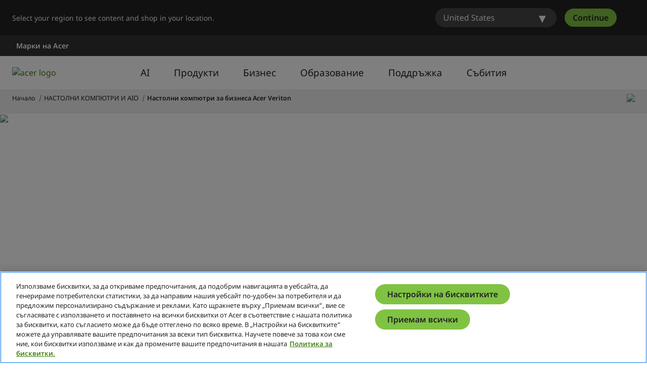

--- FILE ---
content_type: text/html; charset=utf-8
request_url: https://www.acer.com/bg-bg/desktops-and-all-in-ones/veriton-business-desktops
body_size: 49904
content:


<!DOCTYPE html>
<html class="no-js" lang="bg-BG">
<head>
    <meta charset="UTF-8" /><script type="text/javascript">window.NREUM||(NREUM={});NREUM.info = {"beacon":"bam.nr-data.net","errorBeacon":"bam.nr-data.net","licenseKey":"NRJS-81a062a62fd54e082e5","applicationID":"1400628025","transactionName":"YwFbZxMADUdWBhBaWlpLdGUiTjNVUAAnXFtAFlZfDQQRG2cEA1Y=","queueTime":0,"applicationTime":1902,"agent":"","atts":""}</script><script type="text/javascript">(window.NREUM||(NREUM={})).init={privacy:{cookies_enabled:true},ajax:{deny_list:["bam.nr-data.net"]},feature_flags:["soft_nav"],distributed_tracing:{enabled:true}};(window.NREUM||(NREUM={})).loader_config={agentID:"1400769139",accountID:"3050433",trustKey:"1445366",xpid:"VwYCUVJQCxABUFFSAQMPVlYE",licenseKey:"NRJS-81a062a62fd54e082e5",applicationID:"1400628025",browserID:"1400769139"};;/*! For license information please see nr-loader-spa-1.308.0.min.js.LICENSE.txt */
(()=>{var e,t,r={384:(e,t,r)=>{"use strict";r.d(t,{NT:()=>a,US:()=>u,Zm:()=>o,bQ:()=>d,dV:()=>c,pV:()=>l});var n=r(6154),i=r(1863),s=r(1910);const a={beacon:"bam.nr-data.net",errorBeacon:"bam.nr-data.net"};function o(){return n.gm.NREUM||(n.gm.NREUM={}),void 0===n.gm.newrelic&&(n.gm.newrelic=n.gm.NREUM),n.gm.NREUM}function c(){let e=o();return e.o||(e.o={ST:n.gm.setTimeout,SI:n.gm.setImmediate||n.gm.setInterval,CT:n.gm.clearTimeout,XHR:n.gm.XMLHttpRequest,REQ:n.gm.Request,EV:n.gm.Event,PR:n.gm.Promise,MO:n.gm.MutationObserver,FETCH:n.gm.fetch,WS:n.gm.WebSocket},(0,s.i)(...Object.values(e.o))),e}function d(e,t){let r=o();r.initializedAgents??={},t.initializedAt={ms:(0,i.t)(),date:new Date},r.initializedAgents[e]=t}function u(e,t){o()[e]=t}function l(){return function(){let e=o();const t=e.info||{};e.info={beacon:a.beacon,errorBeacon:a.errorBeacon,...t}}(),function(){let e=o();const t=e.init||{};e.init={...t}}(),c(),function(){let e=o();const t=e.loader_config||{};e.loader_config={...t}}(),o()}},782:(e,t,r)=>{"use strict";r.d(t,{T:()=>n});const n=r(860).K7.pageViewTiming},860:(e,t,r)=>{"use strict";r.d(t,{$J:()=>u,K7:()=>c,P3:()=>d,XX:()=>i,Yy:()=>o,df:()=>s,qY:()=>n,v4:()=>a});const n="events",i="jserrors",s="browser/blobs",a="rum",o="browser/logs",c={ajax:"ajax",genericEvents:"generic_events",jserrors:i,logging:"logging",metrics:"metrics",pageAction:"page_action",pageViewEvent:"page_view_event",pageViewTiming:"page_view_timing",sessionReplay:"session_replay",sessionTrace:"session_trace",softNav:"soft_navigations",spa:"spa"},d={[c.pageViewEvent]:1,[c.pageViewTiming]:2,[c.metrics]:3,[c.jserrors]:4,[c.spa]:5,[c.ajax]:6,[c.sessionTrace]:7,[c.softNav]:8,[c.sessionReplay]:9,[c.logging]:10,[c.genericEvents]:11},u={[c.pageViewEvent]:a,[c.pageViewTiming]:n,[c.ajax]:n,[c.spa]:n,[c.softNav]:n,[c.metrics]:i,[c.jserrors]:i,[c.sessionTrace]:s,[c.sessionReplay]:s,[c.logging]:o,[c.genericEvents]:"ins"}},944:(e,t,r)=>{"use strict";r.d(t,{R:()=>i});var n=r(3241);function i(e,t){"function"==typeof console.debug&&(console.debug("New Relic Warning: https://github.com/newrelic/newrelic-browser-agent/blob/main/docs/warning-codes.md#".concat(e),t),(0,n.W)({agentIdentifier:null,drained:null,type:"data",name:"warn",feature:"warn",data:{code:e,secondary:t}}))}},993:(e,t,r)=>{"use strict";r.d(t,{A$:()=>s,ET:()=>a,TZ:()=>o,p_:()=>i});var n=r(860);const i={ERROR:"ERROR",WARN:"WARN",INFO:"INFO",DEBUG:"DEBUG",TRACE:"TRACE"},s={OFF:0,ERROR:1,WARN:2,INFO:3,DEBUG:4,TRACE:5},a="log",o=n.K7.logging},1541:(e,t,r)=>{"use strict";r.d(t,{U:()=>i,f:()=>n});const n={MFE:"MFE",BA:"BA"};function i(e,t){if(2!==t?.harvestEndpointVersion)return{};const r=t.agentRef.runtime.appMetadata.agents[0].entityGuid;return e?{"source.id":e.id,"source.name":e.name,"source.type":e.type,"parent.id":e.parent?.id||r,"parent.type":e.parent?.type||n.BA}:{"entity.guid":r,appId:t.agentRef.info.applicationID}}},1687:(e,t,r)=>{"use strict";r.d(t,{Ak:()=>d,Ze:()=>h,x3:()=>u});var n=r(3241),i=r(7836),s=r(3606),a=r(860),o=r(2646);const c={};function d(e,t){const r={staged:!1,priority:a.P3[t]||0};l(e),c[e].get(t)||c[e].set(t,r)}function u(e,t){e&&c[e]&&(c[e].get(t)&&c[e].delete(t),p(e,t,!1),c[e].size&&f(e))}function l(e){if(!e)throw new Error("agentIdentifier required");c[e]||(c[e]=new Map)}function h(e="",t="feature",r=!1){if(l(e),!e||!c[e].get(t)||r)return p(e,t);c[e].get(t).staged=!0,f(e)}function f(e){const t=Array.from(c[e]);t.every(([e,t])=>t.staged)&&(t.sort((e,t)=>e[1].priority-t[1].priority),t.forEach(([t])=>{c[e].delete(t),p(e,t)}))}function p(e,t,r=!0){const a=e?i.ee.get(e):i.ee,c=s.i.handlers;if(!a.aborted&&a.backlog&&c){if((0,n.W)({agentIdentifier:e,type:"lifecycle",name:"drain",feature:t}),r){const e=a.backlog[t],r=c[t];if(r){for(let t=0;e&&t<e.length;++t)g(e[t],r);Object.entries(r).forEach(([e,t])=>{Object.values(t||{}).forEach(t=>{t[0]?.on&&t[0]?.context()instanceof o.y&&t[0].on(e,t[1])})})}}a.isolatedBacklog||delete c[t],a.backlog[t]=null,a.emit("drain-"+t,[])}}function g(e,t){var r=e[1];Object.values(t[r]||{}).forEach(t=>{var r=e[0];if(t[0]===r){var n=t[1],i=e[3],s=e[2];n.apply(i,s)}})}},1738:(e,t,r)=>{"use strict";r.d(t,{U:()=>f,Y:()=>h});var n=r(3241),i=r(9908),s=r(1863),a=r(944),o=r(5701),c=r(3969),d=r(8362),u=r(860),l=r(4261);function h(e,t,r,s){const h=s||r;!h||h[e]&&h[e]!==d.d.prototype[e]||(h[e]=function(){(0,i.p)(c.xV,["API/"+e+"/called"],void 0,u.K7.metrics,r.ee),(0,n.W)({agentIdentifier:r.agentIdentifier,drained:!!o.B?.[r.agentIdentifier],type:"data",name:"api",feature:l.Pl+e,data:{}});try{return t.apply(this,arguments)}catch(e){(0,a.R)(23,e)}})}function f(e,t,r,n,a){const o=e.info;null===r?delete o.jsAttributes[t]:o.jsAttributes[t]=r,(a||null===r)&&(0,i.p)(l.Pl+n,[(0,s.t)(),t,r],void 0,"session",e.ee)}},1741:(e,t,r)=>{"use strict";r.d(t,{W:()=>s});var n=r(944),i=r(4261);class s{#e(e,...t){if(this[e]!==s.prototype[e])return this[e](...t);(0,n.R)(35,e)}addPageAction(e,t){return this.#e(i.hG,e,t)}register(e){return this.#e(i.eY,e)}recordCustomEvent(e,t){return this.#e(i.fF,e,t)}setPageViewName(e,t){return this.#e(i.Fw,e,t)}setCustomAttribute(e,t,r){return this.#e(i.cD,e,t,r)}noticeError(e,t){return this.#e(i.o5,e,t)}setUserId(e,t=!1){return this.#e(i.Dl,e,t)}setApplicationVersion(e){return this.#e(i.nb,e)}setErrorHandler(e){return this.#e(i.bt,e)}addRelease(e,t){return this.#e(i.k6,e,t)}log(e,t){return this.#e(i.$9,e,t)}start(){return this.#e(i.d3)}finished(e){return this.#e(i.BL,e)}recordReplay(){return this.#e(i.CH)}pauseReplay(){return this.#e(i.Tb)}addToTrace(e){return this.#e(i.U2,e)}setCurrentRouteName(e){return this.#e(i.PA,e)}interaction(e){return this.#e(i.dT,e)}wrapLogger(e,t,r){return this.#e(i.Wb,e,t,r)}measure(e,t){return this.#e(i.V1,e,t)}consent(e){return this.#e(i.Pv,e)}}},1863:(e,t,r)=>{"use strict";function n(){return Math.floor(performance.now())}r.d(t,{t:()=>n})},1910:(e,t,r)=>{"use strict";r.d(t,{i:()=>s});var n=r(944);const i=new Map;function s(...e){return e.every(e=>{if(i.has(e))return i.get(e);const t="function"==typeof e?e.toString():"",r=t.includes("[native code]"),s=t.includes("nrWrapper");return r||s||(0,n.R)(64,e?.name||t),i.set(e,r),r})}},2555:(e,t,r)=>{"use strict";r.d(t,{D:()=>o,f:()=>a});var n=r(384),i=r(8122);const s={beacon:n.NT.beacon,errorBeacon:n.NT.errorBeacon,licenseKey:void 0,applicationID:void 0,sa:void 0,queueTime:void 0,applicationTime:void 0,ttGuid:void 0,user:void 0,account:void 0,product:void 0,extra:void 0,jsAttributes:{},userAttributes:void 0,atts:void 0,transactionName:void 0,tNamePlain:void 0};function a(e){try{return!!e.licenseKey&&!!e.errorBeacon&&!!e.applicationID}catch(e){return!1}}const o=e=>(0,i.a)(e,s)},2614:(e,t,r)=>{"use strict";r.d(t,{BB:()=>a,H3:()=>n,g:()=>d,iL:()=>c,tS:()=>o,uh:()=>i,wk:()=>s});const n="NRBA",i="SESSION",s=144e5,a=18e5,o={STARTED:"session-started",PAUSE:"session-pause",RESET:"session-reset",RESUME:"session-resume",UPDATE:"session-update"},c={SAME_TAB:"same-tab",CROSS_TAB:"cross-tab"},d={OFF:0,FULL:1,ERROR:2}},2646:(e,t,r)=>{"use strict";r.d(t,{y:()=>n});class n{constructor(e){this.contextId=e}}},2843:(e,t,r)=>{"use strict";r.d(t,{G:()=>s,u:()=>i});var n=r(3878);function i(e,t=!1,r,i){(0,n.DD)("visibilitychange",function(){if(t)return void("hidden"===document.visibilityState&&e());e(document.visibilityState)},r,i)}function s(e,t,r){(0,n.sp)("pagehide",e,t,r)}},3241:(e,t,r)=>{"use strict";r.d(t,{W:()=>s});var n=r(6154);const i="newrelic";function s(e={}){try{n.gm.dispatchEvent(new CustomEvent(i,{detail:e}))}catch(e){}}},3304:(e,t,r)=>{"use strict";r.d(t,{A:()=>s});var n=r(7836);const i=()=>{const e=new WeakSet;return(t,r)=>{if("object"==typeof r&&null!==r){if(e.has(r))return;e.add(r)}return r}};function s(e){try{return JSON.stringify(e,i())??""}catch(e){try{n.ee.emit("internal-error",[e])}catch(e){}return""}}},3333:(e,t,r)=>{"use strict";r.d(t,{$v:()=>u,TZ:()=>n,Xh:()=>c,Zp:()=>i,kd:()=>d,mq:()=>o,nf:()=>a,qN:()=>s});const n=r(860).K7.genericEvents,i=["auxclick","click","copy","keydown","paste","scrollend"],s=["focus","blur"],a=4,o=1e3,c=2e3,d=["PageAction","UserAction","BrowserPerformance"],u={RESOURCES:"experimental.resources",REGISTER:"register"}},3434:(e,t,r)=>{"use strict";r.d(t,{Jt:()=>s,YM:()=>d});var n=r(7836),i=r(5607);const s="nr@original:".concat(i.W),a=50;var o=Object.prototype.hasOwnProperty,c=!1;function d(e,t){return e||(e=n.ee),r.inPlace=function(e,t,n,i,s){n||(n="");const a="-"===n.charAt(0);for(let o=0;o<t.length;o++){const c=t[o],d=e[c];l(d)||(e[c]=r(d,a?c+n:n,i,c,s))}},r.flag=s,r;function r(t,r,n,c,d){return l(t)?t:(r||(r=""),nrWrapper[s]=t,function(e,t,r){if(Object.defineProperty&&Object.keys)try{return Object.keys(e).forEach(function(r){Object.defineProperty(t,r,{get:function(){return e[r]},set:function(t){return e[r]=t,t}})}),t}catch(e){u([e],r)}for(var n in e)o.call(e,n)&&(t[n]=e[n])}(t,nrWrapper,e),nrWrapper);function nrWrapper(){var s,o,l,h;let f;try{o=this,s=[...arguments],l="function"==typeof n?n(s,o):n||{}}catch(t){u([t,"",[s,o,c],l],e)}i(r+"start",[s,o,c],l,d);const p=performance.now();let g;try{return h=t.apply(o,s),g=performance.now(),h}catch(e){throw g=performance.now(),i(r+"err",[s,o,e],l,d),f=e,f}finally{const e=g-p,t={start:p,end:g,duration:e,isLongTask:e>=a,methodName:c,thrownError:f};t.isLongTask&&i("long-task",[t,o],l,d),i(r+"end",[s,o,h],l,d)}}}function i(r,n,i,s){if(!c||t){var a=c;c=!0;try{e.emit(r,n,i,t,s)}catch(t){u([t,r,n,i],e)}c=a}}}function u(e,t){t||(t=n.ee);try{t.emit("internal-error",e)}catch(e){}}function l(e){return!(e&&"function"==typeof e&&e.apply&&!e[s])}},3606:(e,t,r)=>{"use strict";r.d(t,{i:()=>s});var n=r(9908);s.on=a;var i=s.handlers={};function s(e,t,r,s){a(s||n.d,i,e,t,r)}function a(e,t,r,i,s){s||(s="feature"),e||(e=n.d);var a=t[s]=t[s]||{};(a[r]=a[r]||[]).push([e,i])}},3738:(e,t,r)=>{"use strict";r.d(t,{He:()=>i,Kp:()=>o,Lc:()=>d,Rz:()=>u,TZ:()=>n,bD:()=>s,d3:()=>a,jx:()=>l,sl:()=>h,uP:()=>c});const n=r(860).K7.sessionTrace,i="bstResource",s="resource",a="-start",o="-end",c="fn"+a,d="fn"+o,u="pushState",l=1e3,h=3e4},3785:(e,t,r)=>{"use strict";r.d(t,{R:()=>c,b:()=>d});var n=r(9908),i=r(1863),s=r(860),a=r(3969),o=r(993);function c(e,t,r={},c=o.p_.INFO,d=!0,u,l=(0,i.t)()){(0,n.p)(a.xV,["API/logging/".concat(c.toLowerCase(),"/called")],void 0,s.K7.metrics,e),(0,n.p)(o.ET,[l,t,r,c,d,u],void 0,s.K7.logging,e)}function d(e){return"string"==typeof e&&Object.values(o.p_).some(t=>t===e.toUpperCase().trim())}},3878:(e,t,r)=>{"use strict";function n(e,t){return{capture:e,passive:!1,signal:t}}function i(e,t,r=!1,i){window.addEventListener(e,t,n(r,i))}function s(e,t,r=!1,i){document.addEventListener(e,t,n(r,i))}r.d(t,{DD:()=>s,jT:()=>n,sp:()=>i})},3962:(e,t,r)=>{"use strict";r.d(t,{AM:()=>a,O2:()=>l,OV:()=>s,Qu:()=>h,TZ:()=>c,ih:()=>f,pP:()=>o,t1:()=>u,tC:()=>i,wD:()=>d});var n=r(860);const i=["click","keydown","submit"],s="popstate",a="api",o="initialPageLoad",c=n.K7.softNav,d=5e3,u=500,l={INITIAL_PAGE_LOAD:"",ROUTE_CHANGE:1,UNSPECIFIED:2},h={INTERACTION:1,AJAX:2,CUSTOM_END:3,CUSTOM_TRACER:4},f={IP:"in progress",PF:"pending finish",FIN:"finished",CAN:"cancelled"}},3969:(e,t,r)=>{"use strict";r.d(t,{TZ:()=>n,XG:()=>o,rs:()=>i,xV:()=>a,z_:()=>s});const n=r(860).K7.metrics,i="sm",s="cm",a="storeSupportabilityMetrics",o="storeEventMetrics"},4234:(e,t,r)=>{"use strict";r.d(t,{W:()=>s});var n=r(7836),i=r(1687);class s{constructor(e,t){this.agentIdentifier=e,this.ee=n.ee.get(e),this.featureName=t,this.blocked=!1}deregisterDrain(){(0,i.x3)(this.agentIdentifier,this.featureName)}}},4261:(e,t,r)=>{"use strict";r.d(t,{$9:()=>u,BL:()=>c,CH:()=>p,Dl:()=>R,Fw:()=>w,PA:()=>v,Pl:()=>n,Pv:()=>A,Tb:()=>h,U2:()=>a,V1:()=>E,Wb:()=>T,bt:()=>y,cD:()=>b,d3:()=>x,dT:()=>d,eY:()=>g,fF:()=>f,hG:()=>s,hw:()=>i,k6:()=>o,nb:()=>m,o5:()=>l});const n="api-",i=n+"ixn-",s="addPageAction",a="addToTrace",o="addRelease",c="finished",d="interaction",u="log",l="noticeError",h="pauseReplay",f="recordCustomEvent",p="recordReplay",g="register",m="setApplicationVersion",v="setCurrentRouteName",b="setCustomAttribute",y="setErrorHandler",w="setPageViewName",R="setUserId",x="start",T="wrapLogger",E="measure",A="consent"},5205:(e,t,r)=>{"use strict";r.d(t,{j:()=>S});var n=r(384),i=r(1741);var s=r(2555),a=r(3333);const o=e=>{if(!e||"string"!=typeof e)return!1;try{document.createDocumentFragment().querySelector(e)}catch{return!1}return!0};var c=r(2614),d=r(944),u=r(8122);const l="[data-nr-mask]",h=e=>(0,u.a)(e,(()=>{const e={feature_flags:[],experimental:{allow_registered_children:!1,resources:!1},mask_selector:"*",block_selector:"[data-nr-block]",mask_input_options:{color:!1,date:!1,"datetime-local":!1,email:!1,month:!1,number:!1,range:!1,search:!1,tel:!1,text:!1,time:!1,url:!1,week:!1,textarea:!1,select:!1,password:!0}};return{ajax:{deny_list:void 0,block_internal:!0,enabled:!0,autoStart:!0},api:{get allow_registered_children(){return e.feature_flags.includes(a.$v.REGISTER)||e.experimental.allow_registered_children},set allow_registered_children(t){e.experimental.allow_registered_children=t},duplicate_registered_data:!1},browser_consent_mode:{enabled:!1},distributed_tracing:{enabled:void 0,exclude_newrelic_header:void 0,cors_use_newrelic_header:void 0,cors_use_tracecontext_headers:void 0,allowed_origins:void 0},get feature_flags(){return e.feature_flags},set feature_flags(t){e.feature_flags=t},generic_events:{enabled:!0,autoStart:!0},harvest:{interval:30},jserrors:{enabled:!0,autoStart:!0},logging:{enabled:!0,autoStart:!0},metrics:{enabled:!0,autoStart:!0},obfuscate:void 0,page_action:{enabled:!0},page_view_event:{enabled:!0,autoStart:!0},page_view_timing:{enabled:!0,autoStart:!0},performance:{capture_marks:!1,capture_measures:!1,capture_detail:!0,resources:{get enabled(){return e.feature_flags.includes(a.$v.RESOURCES)||e.experimental.resources},set enabled(t){e.experimental.resources=t},asset_types:[],first_party_domains:[],ignore_newrelic:!0}},privacy:{cookies_enabled:!0},proxy:{assets:void 0,beacon:void 0},session:{expiresMs:c.wk,inactiveMs:c.BB},session_replay:{autoStart:!0,enabled:!1,preload:!1,sampling_rate:10,error_sampling_rate:100,collect_fonts:!1,inline_images:!1,fix_stylesheets:!0,mask_all_inputs:!0,get mask_text_selector(){return e.mask_selector},set mask_text_selector(t){o(t)?e.mask_selector="".concat(t,",").concat(l):""===t||null===t?e.mask_selector=l:(0,d.R)(5,t)},get block_class(){return"nr-block"},get ignore_class(){return"nr-ignore"},get mask_text_class(){return"nr-mask"},get block_selector(){return e.block_selector},set block_selector(t){o(t)?e.block_selector+=",".concat(t):""!==t&&(0,d.R)(6,t)},get mask_input_options(){return e.mask_input_options},set mask_input_options(t){t&&"object"==typeof t?e.mask_input_options={...t,password:!0}:(0,d.R)(7,t)}},session_trace:{enabled:!0,autoStart:!0},soft_navigations:{enabled:!0,autoStart:!0},spa:{enabled:!0,autoStart:!0},ssl:void 0,user_actions:{enabled:!0,elementAttributes:["id","className","tagName","type"]}}})());var f=r(6154),p=r(9324);let g=0;const m={buildEnv:p.F3,distMethod:p.Xs,version:p.xv,originTime:f.WN},v={consented:!1},b={appMetadata:{},get consented(){return this.session?.state?.consent||v.consented},set consented(e){v.consented=e},customTransaction:void 0,denyList:void 0,disabled:!1,harvester:void 0,isolatedBacklog:!1,isRecording:!1,loaderType:void 0,maxBytes:3e4,obfuscator:void 0,onerror:void 0,ptid:void 0,releaseIds:{},session:void 0,timeKeeper:void 0,registeredEntities:[],jsAttributesMetadata:{bytes:0},get harvestCount(){return++g}},y=e=>{const t=(0,u.a)(e,b),r=Object.keys(m).reduce((e,t)=>(e[t]={value:m[t],writable:!1,configurable:!0,enumerable:!0},e),{});return Object.defineProperties(t,r)};var w=r(5701);const R=e=>{const t=e.startsWith("http");e+="/",r.p=t?e:"https://"+e};var x=r(7836),T=r(3241);const E={accountID:void 0,trustKey:void 0,agentID:void 0,licenseKey:void 0,applicationID:void 0,xpid:void 0},A=e=>(0,u.a)(e,E),_=new Set;function S(e,t={},r,a){let{init:o,info:c,loader_config:d,runtime:u={},exposed:l=!0}=t;if(!c){const e=(0,n.pV)();o=e.init,c=e.info,d=e.loader_config}e.init=h(o||{}),e.loader_config=A(d||{}),c.jsAttributes??={},f.bv&&(c.jsAttributes.isWorker=!0),e.info=(0,s.D)(c);const p=e.init,g=[c.beacon,c.errorBeacon];_.has(e.agentIdentifier)||(p.proxy.assets&&(R(p.proxy.assets),g.push(p.proxy.assets)),p.proxy.beacon&&g.push(p.proxy.beacon),e.beacons=[...g],function(e){const t=(0,n.pV)();Object.getOwnPropertyNames(i.W.prototype).forEach(r=>{const n=i.W.prototype[r];if("function"!=typeof n||"constructor"===n)return;let s=t[r];e[r]&&!1!==e.exposed&&"micro-agent"!==e.runtime?.loaderType&&(t[r]=(...t)=>{const n=e[r](...t);return s?s(...t):n})})}(e),(0,n.US)("activatedFeatures",w.B)),u.denyList=[...p.ajax.deny_list||[],...p.ajax.block_internal?g:[]],u.ptid=e.agentIdentifier,u.loaderType=r,e.runtime=y(u),_.has(e.agentIdentifier)||(e.ee=x.ee.get(e.agentIdentifier),e.exposed=l,(0,T.W)({agentIdentifier:e.agentIdentifier,drained:!!w.B?.[e.agentIdentifier],type:"lifecycle",name:"initialize",feature:void 0,data:e.config})),_.add(e.agentIdentifier)}},5270:(e,t,r)=>{"use strict";r.d(t,{Aw:()=>a,SR:()=>s,rF:()=>o});var n=r(384),i=r(7767);function s(e){return!!(0,n.dV)().o.MO&&(0,i.V)(e)&&!0===e?.session_trace.enabled}function a(e){return!0===e?.session_replay.preload&&s(e)}function o(e,t){try{if("string"==typeof t?.type){if("password"===t.type.toLowerCase())return"*".repeat(e?.length||0);if(void 0!==t?.dataset?.nrUnmask||t?.classList?.contains("nr-unmask"))return e}}catch(e){}return"string"==typeof e?e.replace(/[\S]/g,"*"):"*".repeat(e?.length||0)}},5289:(e,t,r)=>{"use strict";r.d(t,{GG:()=>a,Qr:()=>c,sB:()=>o});var n=r(3878),i=r(6389);function s(){return"undefined"==typeof document||"complete"===document.readyState}function a(e,t){if(s())return e();const r=(0,i.J)(e),a=setInterval(()=>{s()&&(clearInterval(a),r())},500);(0,n.sp)("load",r,t)}function o(e){if(s())return e();(0,n.DD)("DOMContentLoaded",e)}function c(e){if(s())return e();(0,n.sp)("popstate",e)}},5607:(e,t,r)=>{"use strict";r.d(t,{W:()=>n});const n=(0,r(9566).bz)()},5701:(e,t,r)=>{"use strict";r.d(t,{B:()=>s,t:()=>a});var n=r(3241);const i=new Set,s={};function a(e,t){const r=t.agentIdentifier;s[r]??={},e&&"object"==typeof e&&(i.has(r)||(t.ee.emit("rumresp",[e]),s[r]=e,i.add(r),(0,n.W)({agentIdentifier:r,loaded:!0,drained:!0,type:"lifecycle",name:"load",feature:void 0,data:e})))}},6154:(e,t,r)=>{"use strict";r.d(t,{OF:()=>d,RI:()=>i,WN:()=>h,bv:()=>s,eN:()=>f,gm:()=>a,lR:()=>l,m:()=>c,mw:()=>o,sb:()=>u});var n=r(1863);const i="undefined"!=typeof window&&!!window.document,s="undefined"!=typeof WorkerGlobalScope&&("undefined"!=typeof self&&self instanceof WorkerGlobalScope&&self.navigator instanceof WorkerNavigator||"undefined"!=typeof globalThis&&globalThis instanceof WorkerGlobalScope&&globalThis.navigator instanceof WorkerNavigator),a=i?window:"undefined"!=typeof WorkerGlobalScope&&("undefined"!=typeof self&&self instanceof WorkerGlobalScope&&self||"undefined"!=typeof globalThis&&globalThis instanceof WorkerGlobalScope&&globalThis),o=Boolean("hidden"===a?.document?.visibilityState),c=""+a?.location,d=/iPad|iPhone|iPod/.test(a.navigator?.userAgent),u=d&&"undefined"==typeof SharedWorker,l=(()=>{const e=a.navigator?.userAgent?.match(/Firefox[/\s](\d+\.\d+)/);return Array.isArray(e)&&e.length>=2?+e[1]:0})(),h=Date.now()-(0,n.t)(),f=()=>"undefined"!=typeof PerformanceNavigationTiming&&a?.performance?.getEntriesByType("navigation")?.[0]?.responseStart},6344:(e,t,r)=>{"use strict";r.d(t,{BB:()=>u,Qb:()=>l,TZ:()=>i,Ug:()=>a,Vh:()=>s,_s:()=>o,bc:()=>d,yP:()=>c});var n=r(2614);const i=r(860).K7.sessionReplay,s="errorDuringReplay",a=.12,o={DomContentLoaded:0,Load:1,FullSnapshot:2,IncrementalSnapshot:3,Meta:4,Custom:5},c={[n.g.ERROR]:15e3,[n.g.FULL]:3e5,[n.g.OFF]:0},d={RESET:{message:"Session was reset",sm:"Reset"},IMPORT:{message:"Recorder failed to import",sm:"Import"},TOO_MANY:{message:"429: Too Many Requests",sm:"Too-Many"},TOO_BIG:{message:"Payload was too large",sm:"Too-Big"},CROSS_TAB:{message:"Session Entity was set to OFF on another tab",sm:"Cross-Tab"},ENTITLEMENTS:{message:"Session Replay is not allowed and will not be started",sm:"Entitlement"}},u=5e3,l={API:"api",RESUME:"resume",SWITCH_TO_FULL:"switchToFull",INITIALIZE:"initialize",PRELOAD:"preload"}},6389:(e,t,r)=>{"use strict";function n(e,t=500,r={}){const n=r?.leading||!1;let i;return(...r)=>{n&&void 0===i&&(e.apply(this,r),i=setTimeout(()=>{i=clearTimeout(i)},t)),n||(clearTimeout(i),i=setTimeout(()=>{e.apply(this,r)},t))}}function i(e){let t=!1;return(...r)=>{t||(t=!0,e.apply(this,r))}}r.d(t,{J:()=>i,s:()=>n})},6630:(e,t,r)=>{"use strict";r.d(t,{T:()=>n});const n=r(860).K7.pageViewEvent},6774:(e,t,r)=>{"use strict";r.d(t,{T:()=>n});const n=r(860).K7.jserrors},7295:(e,t,r)=>{"use strict";r.d(t,{Xv:()=>a,gX:()=>i,iW:()=>s});var n=[];function i(e){if(!e||s(e))return!1;if(0===n.length)return!0;if("*"===n[0].hostname)return!1;for(var t=0;t<n.length;t++){var r=n[t];if(r.hostname.test(e.hostname)&&r.pathname.test(e.pathname))return!1}return!0}function s(e){return void 0===e.hostname}function a(e){if(n=[],e&&e.length)for(var t=0;t<e.length;t++){let r=e[t];if(!r)continue;if("*"===r)return void(n=[{hostname:"*"}]);0===r.indexOf("http://")?r=r.substring(7):0===r.indexOf("https://")&&(r=r.substring(8));const i=r.indexOf("/");let s,a;i>0?(s=r.substring(0,i),a=r.substring(i)):(s=r,a="*");let[c]=s.split(":");n.push({hostname:o(c),pathname:o(a,!0)})}}function o(e,t=!1){const r=e.replace(/[.+?^${}()|[\]\\]/g,e=>"\\"+e).replace(/\*/g,".*?");return new RegExp((t?"^":"")+r+"$")}},7485:(e,t,r)=>{"use strict";r.d(t,{D:()=>i});var n=r(6154);function i(e){if(0===(e||"").indexOf("data:"))return{protocol:"data"};try{const t=new URL(e,location.href),r={port:t.port,hostname:t.hostname,pathname:t.pathname,search:t.search,protocol:t.protocol.slice(0,t.protocol.indexOf(":")),sameOrigin:t.protocol===n.gm?.location?.protocol&&t.host===n.gm?.location?.host};return r.port&&""!==r.port||("http:"===t.protocol&&(r.port="80"),"https:"===t.protocol&&(r.port="443")),r.pathname&&""!==r.pathname?r.pathname.startsWith("/")||(r.pathname="/".concat(r.pathname)):r.pathname="/",r}catch(e){return{}}}},7699:(e,t,r)=>{"use strict";r.d(t,{It:()=>s,KC:()=>o,No:()=>i,qh:()=>a});var n=r(860);const i=16e3,s=1e6,a="SESSION_ERROR",o={[n.K7.logging]:!0,[n.K7.genericEvents]:!1,[n.K7.jserrors]:!1,[n.K7.ajax]:!1}},7767:(e,t,r)=>{"use strict";r.d(t,{V:()=>i});var n=r(6154);const i=e=>n.RI&&!0===e?.privacy.cookies_enabled},7836:(e,t,r)=>{"use strict";r.d(t,{P:()=>o,ee:()=>c});var n=r(384),i=r(8990),s=r(2646),a=r(5607);const o="nr@context:".concat(a.W),c=function e(t,r){var n={},a={},u={},l=!1;try{l=16===r.length&&d.initializedAgents?.[r]?.runtime.isolatedBacklog}catch(e){}var h={on:p,addEventListener:p,removeEventListener:function(e,t){var r=n[e];if(!r)return;for(var i=0;i<r.length;i++)r[i]===t&&r.splice(i,1)},emit:function(e,r,n,i,s){!1!==s&&(s=!0);if(c.aborted&&!i)return;t&&s&&t.emit(e,r,n);var o=f(n);g(e).forEach(e=>{e.apply(o,r)});var d=v()[a[e]];d&&d.push([h,e,r,o]);return o},get:m,listeners:g,context:f,buffer:function(e,t){const r=v();if(t=t||"feature",h.aborted)return;Object.entries(e||{}).forEach(([e,n])=>{a[n]=t,t in r||(r[t]=[])})},abort:function(){h._aborted=!0,Object.keys(h.backlog).forEach(e=>{delete h.backlog[e]})},isBuffering:function(e){return!!v()[a[e]]},debugId:r,backlog:l?{}:t&&"object"==typeof t.backlog?t.backlog:{},isolatedBacklog:l};return Object.defineProperty(h,"aborted",{get:()=>{let e=h._aborted||!1;return e||(t&&(e=t.aborted),e)}}),h;function f(e){return e&&e instanceof s.y?e:e?(0,i.I)(e,o,()=>new s.y(o)):new s.y(o)}function p(e,t){n[e]=g(e).concat(t)}function g(e){return n[e]||[]}function m(t){return u[t]=u[t]||e(h,t)}function v(){return h.backlog}}(void 0,"globalEE"),d=(0,n.Zm)();d.ee||(d.ee=c)},8122:(e,t,r)=>{"use strict";r.d(t,{a:()=>i});var n=r(944);function i(e,t){try{if(!e||"object"!=typeof e)return(0,n.R)(3);if(!t||"object"!=typeof t)return(0,n.R)(4);const r=Object.create(Object.getPrototypeOf(t),Object.getOwnPropertyDescriptors(t)),s=0===Object.keys(r).length?e:r;for(let a in s)if(void 0!==e[a])try{if(null===e[a]){r[a]=null;continue}Array.isArray(e[a])&&Array.isArray(t[a])?r[a]=Array.from(new Set([...e[a],...t[a]])):"object"==typeof e[a]&&"object"==typeof t[a]?r[a]=i(e[a],t[a]):r[a]=e[a]}catch(e){r[a]||(0,n.R)(1,e)}return r}catch(e){(0,n.R)(2,e)}}},8139:(e,t,r)=>{"use strict";r.d(t,{u:()=>h});var n=r(7836),i=r(3434),s=r(8990),a=r(6154);const o={},c=a.gm.XMLHttpRequest,d="addEventListener",u="removeEventListener",l="nr@wrapped:".concat(n.P);function h(e){var t=function(e){return(e||n.ee).get("events")}(e);if(o[t.debugId]++)return t;o[t.debugId]=1;var r=(0,i.YM)(t,!0);function h(e){r.inPlace(e,[d,u],"-",p)}function p(e,t){return e[1]}return"getPrototypeOf"in Object&&(a.RI&&f(document,h),c&&f(c.prototype,h),f(a.gm,h)),t.on(d+"-start",function(e,t){var n=e[1];if(null!==n&&("function"==typeof n||"object"==typeof n)&&"newrelic"!==e[0]){var i=(0,s.I)(n,l,function(){var e={object:function(){if("function"!=typeof n.handleEvent)return;return n.handleEvent.apply(n,arguments)},function:n}[typeof n];return e?r(e,"fn-",null,e.name||"anonymous"):n});this.wrapped=e[1]=i}}),t.on(u+"-start",function(e){e[1]=this.wrapped||e[1]}),t}function f(e,t,...r){let n=e;for(;"object"==typeof n&&!Object.prototype.hasOwnProperty.call(n,d);)n=Object.getPrototypeOf(n);n&&t(n,...r)}},8362:(e,t,r)=>{"use strict";r.d(t,{d:()=>s});var n=r(9566),i=r(1741);class s extends i.W{agentIdentifier=(0,n.LA)(16)}},8374:(e,t,r)=>{r.nc=(()=>{try{return document?.currentScript?.nonce}catch(e){}return""})()},8990:(e,t,r)=>{"use strict";r.d(t,{I:()=>i});var n=Object.prototype.hasOwnProperty;function i(e,t,r){if(n.call(e,t))return e[t];var i=r();if(Object.defineProperty&&Object.keys)try{return Object.defineProperty(e,t,{value:i,writable:!0,enumerable:!1}),i}catch(e){}return e[t]=i,i}},9119:(e,t,r)=>{"use strict";r.d(t,{L:()=>s});var n=/([^?#]*)[^#]*(#[^?]*|$).*/,i=/([^?#]*)().*/;function s(e,t){return e?e.replace(t?n:i,"$1$2"):e}},9300:(e,t,r)=>{"use strict";r.d(t,{T:()=>n});const n=r(860).K7.ajax},9324:(e,t,r)=>{"use strict";r.d(t,{AJ:()=>a,F3:()=>i,Xs:()=>s,Yq:()=>o,xv:()=>n});const n="1.308.0",i="PROD",s="CDN",a="@newrelic/rrweb",o="1.0.1"},9566:(e,t,r)=>{"use strict";r.d(t,{LA:()=>o,ZF:()=>c,bz:()=>a,el:()=>d});var n=r(6154);const i="xxxxxxxx-xxxx-4xxx-yxxx-xxxxxxxxxxxx";function s(e,t){return e?15&e[t]:16*Math.random()|0}function a(){const e=n.gm?.crypto||n.gm?.msCrypto;let t,r=0;return e&&e.getRandomValues&&(t=e.getRandomValues(new Uint8Array(30))),i.split("").map(e=>"x"===e?s(t,r++).toString(16):"y"===e?(3&s()|8).toString(16):e).join("")}function o(e){const t=n.gm?.crypto||n.gm?.msCrypto;let r,i=0;t&&t.getRandomValues&&(r=t.getRandomValues(new Uint8Array(e)));const a=[];for(var o=0;o<e;o++)a.push(s(r,i++).toString(16));return a.join("")}function c(){return o(16)}function d(){return o(32)}},9908:(e,t,r)=>{"use strict";r.d(t,{d:()=>n,p:()=>i});var n=r(7836).ee.get("handle");function i(e,t,r,i,s){s?(s.buffer([e],i),s.emit(e,t,r)):(n.buffer([e],i),n.emit(e,t,r))}}},n={};function i(e){var t=n[e];if(void 0!==t)return t.exports;var s=n[e]={exports:{}};return r[e](s,s.exports,i),s.exports}i.m=r,i.d=(e,t)=>{for(var r in t)i.o(t,r)&&!i.o(e,r)&&Object.defineProperty(e,r,{enumerable:!0,get:t[r]})},i.f={},i.e=e=>Promise.all(Object.keys(i.f).reduce((t,r)=>(i.f[r](e,t),t),[])),i.u=e=>({212:"nr-spa-compressor",249:"nr-spa-recorder",478:"nr-spa"}[e]+"-1.308.0.min.js"),i.o=(e,t)=>Object.prototype.hasOwnProperty.call(e,t),e={},t="NRBA-1.308.0.PROD:",i.l=(r,n,s,a)=>{if(e[r])e[r].push(n);else{var o,c;if(void 0!==s)for(var d=document.getElementsByTagName("script"),u=0;u<d.length;u++){var l=d[u];if(l.getAttribute("src")==r||l.getAttribute("data-webpack")==t+s){o=l;break}}if(!o){c=!0;var h={478:"sha512-RSfSVnmHk59T/uIPbdSE0LPeqcEdF4/+XhfJdBuccH5rYMOEZDhFdtnh6X6nJk7hGpzHd9Ujhsy7lZEz/ORYCQ==",249:"sha512-ehJXhmntm85NSqW4MkhfQqmeKFulra3klDyY0OPDUE+sQ3GokHlPh1pmAzuNy//3j4ac6lzIbmXLvGQBMYmrkg==",212:"sha512-B9h4CR46ndKRgMBcK+j67uSR2RCnJfGefU+A7FrgR/k42ovXy5x/MAVFiSvFxuVeEk/pNLgvYGMp1cBSK/G6Fg=="};(o=document.createElement("script")).charset="utf-8",i.nc&&o.setAttribute("nonce",i.nc),o.setAttribute("data-webpack",t+s),o.src=r,0!==o.src.indexOf(window.location.origin+"/")&&(o.crossOrigin="anonymous"),h[a]&&(o.integrity=h[a])}e[r]=[n];var f=(t,n)=>{o.onerror=o.onload=null,clearTimeout(p);var i=e[r];if(delete e[r],o.parentNode&&o.parentNode.removeChild(o),i&&i.forEach(e=>e(n)),t)return t(n)},p=setTimeout(f.bind(null,void 0,{type:"timeout",target:o}),12e4);o.onerror=f.bind(null,o.onerror),o.onload=f.bind(null,o.onload),c&&document.head.appendChild(o)}},i.r=e=>{"undefined"!=typeof Symbol&&Symbol.toStringTag&&Object.defineProperty(e,Symbol.toStringTag,{value:"Module"}),Object.defineProperty(e,"__esModule",{value:!0})},i.p="https://js-agent.newrelic.com/",(()=>{var e={38:0,788:0};i.f.j=(t,r)=>{var n=i.o(e,t)?e[t]:void 0;if(0!==n)if(n)r.push(n[2]);else{var s=new Promise((r,i)=>n=e[t]=[r,i]);r.push(n[2]=s);var a=i.p+i.u(t),o=new Error;i.l(a,r=>{if(i.o(e,t)&&(0!==(n=e[t])&&(e[t]=void 0),n)){var s=r&&("load"===r.type?"missing":r.type),a=r&&r.target&&r.target.src;o.message="Loading chunk "+t+" failed: ("+s+": "+a+")",o.name="ChunkLoadError",o.type=s,o.request=a,n[1](o)}},"chunk-"+t,t)}};var t=(t,r)=>{var n,s,[a,o,c]=r,d=0;if(a.some(t=>0!==e[t])){for(n in o)i.o(o,n)&&(i.m[n]=o[n]);if(c)c(i)}for(t&&t(r);d<a.length;d++)s=a[d],i.o(e,s)&&e[s]&&e[s][0](),e[s]=0},r=self["webpackChunk:NRBA-1.308.0.PROD"]=self["webpackChunk:NRBA-1.308.0.PROD"]||[];r.forEach(t.bind(null,0)),r.push=t.bind(null,r.push.bind(r))})(),(()=>{"use strict";i(8374);var e=i(8362),t=i(860);const r=Object.values(t.K7);var n=i(5205);var s=i(9908),a=i(1863),o=i(4261),c=i(1738);var d=i(1687),u=i(4234),l=i(5289),h=i(6154),f=i(944),p=i(5270),g=i(7767),m=i(6389),v=i(7699);class b extends u.W{constructor(e,t){super(e.agentIdentifier,t),this.agentRef=e,this.abortHandler=void 0,this.featAggregate=void 0,this.loadedSuccessfully=void 0,this.onAggregateImported=new Promise(e=>{this.loadedSuccessfully=e}),this.deferred=Promise.resolve(),!1===e.init[this.featureName].autoStart?this.deferred=new Promise((t,r)=>{this.ee.on("manual-start-all",(0,m.J)(()=>{(0,d.Ak)(e.agentIdentifier,this.featureName),t()}))}):(0,d.Ak)(e.agentIdentifier,t)}importAggregator(e,t,r={}){if(this.featAggregate)return;const n=async()=>{let n;await this.deferred;try{if((0,g.V)(e.init)){const{setupAgentSession:t}=await i.e(478).then(i.bind(i,8766));n=t(e)}}catch(e){(0,f.R)(20,e),this.ee.emit("internal-error",[e]),(0,s.p)(v.qh,[e],void 0,this.featureName,this.ee)}try{if(!this.#t(this.featureName,n,e.init))return(0,d.Ze)(this.agentIdentifier,this.featureName),void this.loadedSuccessfully(!1);const{Aggregate:i}=await t();this.featAggregate=new i(e,r),e.runtime.harvester.initializedAggregates.push(this.featAggregate),this.loadedSuccessfully(!0)}catch(e){(0,f.R)(34,e),this.abortHandler?.(),(0,d.Ze)(this.agentIdentifier,this.featureName,!0),this.loadedSuccessfully(!1),this.ee&&this.ee.abort()}};h.RI?(0,l.GG)(()=>n(),!0):n()}#t(e,r,n){if(this.blocked)return!1;switch(e){case t.K7.sessionReplay:return(0,p.SR)(n)&&!!r;case t.K7.sessionTrace:return!!r;default:return!0}}}var y=i(6630),w=i(2614),R=i(3241);class x extends b{static featureName=y.T;constructor(e){var t;super(e,y.T),this.setupInspectionEvents(e.agentIdentifier),t=e,(0,c.Y)(o.Fw,function(e,r){"string"==typeof e&&("/"!==e.charAt(0)&&(e="/"+e),t.runtime.customTransaction=(r||"http://custom.transaction")+e,(0,s.p)(o.Pl+o.Fw,[(0,a.t)()],void 0,void 0,t.ee))},t),this.importAggregator(e,()=>i.e(478).then(i.bind(i,2467)))}setupInspectionEvents(e){const t=(t,r)=>{t&&(0,R.W)({agentIdentifier:e,timeStamp:t.timeStamp,loaded:"complete"===t.target.readyState,type:"window",name:r,data:t.target.location+""})};(0,l.sB)(e=>{t(e,"DOMContentLoaded")}),(0,l.GG)(e=>{t(e,"load")}),(0,l.Qr)(e=>{t(e,"navigate")}),this.ee.on(w.tS.UPDATE,(t,r)=>{(0,R.W)({agentIdentifier:e,type:"lifecycle",name:"session",data:r})})}}var T=i(384);class E extends e.d{constructor(e){var t;(super(),h.gm)?(this.features={},(0,T.bQ)(this.agentIdentifier,this),this.desiredFeatures=new Set(e.features||[]),this.desiredFeatures.add(x),(0,n.j)(this,e,e.loaderType||"agent"),t=this,(0,c.Y)(o.cD,function(e,r,n=!1){if("string"==typeof e){if(["string","number","boolean"].includes(typeof r)||null===r)return(0,c.U)(t,e,r,o.cD,n);(0,f.R)(40,typeof r)}else(0,f.R)(39,typeof e)},t),function(e){(0,c.Y)(o.Dl,function(t,r=!1){if("string"!=typeof t&&null!==t)return void(0,f.R)(41,typeof t);const n=e.info.jsAttributes["enduser.id"];r&&null!=n&&n!==t?(0,s.p)(o.Pl+"setUserIdAndResetSession",[t],void 0,"session",e.ee):(0,c.U)(e,"enduser.id",t,o.Dl,!0)},e)}(this),function(e){(0,c.Y)(o.nb,function(t){if("string"==typeof t||null===t)return(0,c.U)(e,"application.version",t,o.nb,!1);(0,f.R)(42,typeof t)},e)}(this),function(e){(0,c.Y)(o.d3,function(){e.ee.emit("manual-start-all")},e)}(this),function(e){(0,c.Y)(o.Pv,function(t=!0){if("boolean"==typeof t){if((0,s.p)(o.Pl+o.Pv,[t],void 0,"session",e.ee),e.runtime.consented=t,t){const t=e.features.page_view_event;t.onAggregateImported.then(e=>{const r=t.featAggregate;e&&!r.sentRum&&r.sendRum()})}}else(0,f.R)(65,typeof t)},e)}(this),this.run()):(0,f.R)(21)}get config(){return{info:this.info,init:this.init,loader_config:this.loader_config,runtime:this.runtime}}get api(){return this}run(){try{const e=function(e){const t={};return r.forEach(r=>{t[r]=!!e[r]?.enabled}),t}(this.init),n=[...this.desiredFeatures];n.sort((e,r)=>t.P3[e.featureName]-t.P3[r.featureName]),n.forEach(r=>{if(!e[r.featureName]&&r.featureName!==t.K7.pageViewEvent)return;if(r.featureName===t.K7.spa)return void(0,f.R)(67);const n=function(e){switch(e){case t.K7.ajax:return[t.K7.jserrors];case t.K7.sessionTrace:return[t.K7.ajax,t.K7.pageViewEvent];case t.K7.sessionReplay:return[t.K7.sessionTrace];case t.K7.pageViewTiming:return[t.K7.pageViewEvent];default:return[]}}(r.featureName).filter(e=>!(e in this.features));n.length>0&&(0,f.R)(36,{targetFeature:r.featureName,missingDependencies:n}),this.features[r.featureName]=new r(this)})}catch(e){(0,f.R)(22,e);for(const e in this.features)this.features[e].abortHandler?.();const t=(0,T.Zm)();delete t.initializedAgents[this.agentIdentifier]?.features,delete this.sharedAggregator;return t.ee.get(this.agentIdentifier).abort(),!1}}}var A=i(2843),_=i(782);class S extends b{static featureName=_.T;constructor(e){super(e,_.T),h.RI&&((0,A.u)(()=>(0,s.p)("docHidden",[(0,a.t)()],void 0,_.T,this.ee),!0),(0,A.G)(()=>(0,s.p)("winPagehide",[(0,a.t)()],void 0,_.T,this.ee)),this.importAggregator(e,()=>i.e(478).then(i.bind(i,9917))))}}var O=i(3969);class I extends b{static featureName=O.TZ;constructor(e){super(e,O.TZ),h.RI&&document.addEventListener("securitypolicyviolation",e=>{(0,s.p)(O.xV,["Generic/CSPViolation/Detected"],void 0,this.featureName,this.ee)}),this.importAggregator(e,()=>i.e(478).then(i.bind(i,6555)))}}var N=i(6774),P=i(3878),k=i(3304);class D{constructor(e,t,r,n,i){this.name="UncaughtError",this.message="string"==typeof e?e:(0,k.A)(e),this.sourceURL=t,this.line=r,this.column=n,this.__newrelic=i}}function C(e){return M(e)?e:new D(void 0!==e?.message?e.message:e,e?.filename||e?.sourceURL,e?.lineno||e?.line,e?.colno||e?.col,e?.__newrelic,e?.cause)}function j(e){const t="Unhandled Promise Rejection: ";if(!e?.reason)return;if(M(e.reason)){try{e.reason.message.startsWith(t)||(e.reason.message=t+e.reason.message)}catch(e){}return C(e.reason)}const r=C(e.reason);return(r.message||"").startsWith(t)||(r.message=t+r.message),r}function L(e){if(e.error instanceof SyntaxError&&!/:\d+$/.test(e.error.stack?.trim())){const t=new D(e.message,e.filename,e.lineno,e.colno,e.error.__newrelic,e.cause);return t.name=SyntaxError.name,t}return M(e.error)?e.error:C(e)}function M(e){return e instanceof Error&&!!e.stack}function H(e,r,n,i,o=(0,a.t)()){"string"==typeof e&&(e=new Error(e)),(0,s.p)("err",[e,o,!1,r,n.runtime.isRecording,void 0,i],void 0,t.K7.jserrors,n.ee),(0,s.p)("uaErr",[],void 0,t.K7.genericEvents,n.ee)}var B=i(1541),K=i(993),W=i(3785);function U(e,{customAttributes:t={},level:r=K.p_.INFO}={},n,i,s=(0,a.t)()){(0,W.R)(n.ee,e,t,r,!1,i,s)}function F(e,r,n,i,c=(0,a.t)()){(0,s.p)(o.Pl+o.hG,[c,e,r,i],void 0,t.K7.genericEvents,n.ee)}function V(e,r,n,i,c=(0,a.t)()){const{start:d,end:u,customAttributes:l}=r||{},h={customAttributes:l||{}};if("object"!=typeof h.customAttributes||"string"!=typeof e||0===e.length)return void(0,f.R)(57);const p=(e,t)=>null==e?t:"number"==typeof e?e:e instanceof PerformanceMark?e.startTime:Number.NaN;if(h.start=p(d,0),h.end=p(u,c),Number.isNaN(h.start)||Number.isNaN(h.end))(0,f.R)(57);else{if(h.duration=h.end-h.start,!(h.duration<0))return(0,s.p)(o.Pl+o.V1,[h,e,i],void 0,t.K7.genericEvents,n.ee),h;(0,f.R)(58)}}function G(e,r={},n,i,c=(0,a.t)()){(0,s.p)(o.Pl+o.fF,[c,e,r,i],void 0,t.K7.genericEvents,n.ee)}function z(e){(0,c.Y)(o.eY,function(t){return Y(e,t)},e)}function Y(e,r,n){(0,f.R)(54,"newrelic.register"),r||={},r.type=B.f.MFE,r.licenseKey||=e.info.licenseKey,r.blocked=!1,r.parent=n||{},Array.isArray(r.tags)||(r.tags=[]);const i={};r.tags.forEach(e=>{"name"!==e&&"id"!==e&&(i["source.".concat(e)]=!0)}),r.isolated??=!0;let o=()=>{};const c=e.runtime.registeredEntities;if(!r.isolated){const e=c.find(({metadata:{target:{id:e}}})=>e===r.id&&!r.isolated);if(e)return e}const d=e=>{r.blocked=!0,o=e};function u(e){return"string"==typeof e&&!!e.trim()&&e.trim().length<501||"number"==typeof e}e.init.api.allow_registered_children||d((0,m.J)(()=>(0,f.R)(55))),u(r.id)&&u(r.name)||d((0,m.J)(()=>(0,f.R)(48,r)));const l={addPageAction:(t,n={})=>g(F,[t,{...i,...n},e],r),deregister:()=>{d((0,m.J)(()=>(0,f.R)(68)))},log:(t,n={})=>g(U,[t,{...n,customAttributes:{...i,...n.customAttributes||{}}},e],r),measure:(t,n={})=>g(V,[t,{...n,customAttributes:{...i,...n.customAttributes||{}}},e],r),noticeError:(t,n={})=>g(H,[t,{...i,...n},e],r),register:(t={})=>g(Y,[e,t],l.metadata.target),recordCustomEvent:(t,n={})=>g(G,[t,{...i,...n},e],r),setApplicationVersion:e=>p("application.version",e),setCustomAttribute:(e,t)=>p(e,t),setUserId:e=>p("enduser.id",e),metadata:{customAttributes:i,target:r}},h=()=>(r.blocked&&o(),r.blocked);h()||c.push(l);const p=(e,t)=>{h()||(i[e]=t)},g=(r,n,i)=>{if(h())return;const o=(0,a.t)();(0,s.p)(O.xV,["API/register/".concat(r.name,"/called")],void 0,t.K7.metrics,e.ee);try{if(e.init.api.duplicate_registered_data&&"register"!==r.name){let e=n;if(n[1]instanceof Object){const t={"child.id":i.id,"child.type":i.type};e="customAttributes"in n[1]?[n[0],{...n[1],customAttributes:{...n[1].customAttributes,...t}},...n.slice(2)]:[n[0],{...n[1],...t},...n.slice(2)]}r(...e,void 0,o)}return r(...n,i,o)}catch(e){(0,f.R)(50,e)}};return l}class Z extends b{static featureName=N.T;constructor(e){var t;super(e,N.T),t=e,(0,c.Y)(o.o5,(e,r)=>H(e,r,t),t),function(e){(0,c.Y)(o.bt,function(t){e.runtime.onerror=t},e)}(e),function(e){let t=0;(0,c.Y)(o.k6,function(e,r){++t>10||(this.runtime.releaseIds[e.slice(-200)]=(""+r).slice(-200))},e)}(e),z(e);try{this.removeOnAbort=new AbortController}catch(e){}this.ee.on("internal-error",(t,r)=>{this.abortHandler&&(0,s.p)("ierr",[C(t),(0,a.t)(),!0,{},e.runtime.isRecording,r],void 0,this.featureName,this.ee)}),h.gm.addEventListener("unhandledrejection",t=>{this.abortHandler&&(0,s.p)("err",[j(t),(0,a.t)(),!1,{unhandledPromiseRejection:1},e.runtime.isRecording],void 0,this.featureName,this.ee)},(0,P.jT)(!1,this.removeOnAbort?.signal)),h.gm.addEventListener("error",t=>{this.abortHandler&&(0,s.p)("err",[L(t),(0,a.t)(),!1,{},e.runtime.isRecording],void 0,this.featureName,this.ee)},(0,P.jT)(!1,this.removeOnAbort?.signal)),this.abortHandler=this.#r,this.importAggregator(e,()=>i.e(478).then(i.bind(i,2176)))}#r(){this.removeOnAbort?.abort(),this.abortHandler=void 0}}var q=i(8990);let X=1;function J(e){const t=typeof e;return!e||"object"!==t&&"function"!==t?-1:e===h.gm?0:(0,q.I)(e,"nr@id",function(){return X++})}function Q(e){if("string"==typeof e&&e.length)return e.length;if("object"==typeof e){if("undefined"!=typeof ArrayBuffer&&e instanceof ArrayBuffer&&e.byteLength)return e.byteLength;if("undefined"!=typeof Blob&&e instanceof Blob&&e.size)return e.size;if(!("undefined"!=typeof FormData&&e instanceof FormData))try{return(0,k.A)(e).length}catch(e){return}}}var ee=i(8139),te=i(7836),re=i(3434);const ne={},ie=["open","send"];function se(e){var t=e||te.ee;const r=function(e){return(e||te.ee).get("xhr")}(t);if(void 0===h.gm.XMLHttpRequest)return r;if(ne[r.debugId]++)return r;ne[r.debugId]=1,(0,ee.u)(t);var n=(0,re.YM)(r),i=h.gm.XMLHttpRequest,s=h.gm.MutationObserver,a=h.gm.Promise,o=h.gm.setInterval,c="readystatechange",d=["onload","onerror","onabort","onloadstart","onloadend","onprogress","ontimeout"],u=[],l=h.gm.XMLHttpRequest=function(e){const t=new i(e),s=r.context(t);try{r.emit("new-xhr",[t],s),t.addEventListener(c,(a=s,function(){var e=this;e.readyState>3&&!a.resolved&&(a.resolved=!0,r.emit("xhr-resolved",[],e)),n.inPlace(e,d,"fn-",y)}),(0,P.jT)(!1))}catch(e){(0,f.R)(15,e);try{r.emit("internal-error",[e])}catch(e){}}var a;return t};function p(e,t){n.inPlace(t,["onreadystatechange"],"fn-",y)}if(function(e,t){for(var r in e)t[r]=e[r]}(i,l),l.prototype=i.prototype,n.inPlace(l.prototype,ie,"-xhr-",y),r.on("send-xhr-start",function(e,t){p(e,t),function(e){u.push(e),s&&(g?g.then(b):o?o(b):(m=-m,v.data=m))}(t)}),r.on("open-xhr-start",p),s){var g=a&&a.resolve();if(!o&&!a){var m=1,v=document.createTextNode(m);new s(b).observe(v,{characterData:!0})}}else t.on("fn-end",function(e){e[0]&&e[0].type===c||b()});function b(){for(var e=0;e<u.length;e++)p(0,u[e]);u.length&&(u=[])}function y(e,t){return t}return r}var ae="fetch-",oe=ae+"body-",ce=["arrayBuffer","blob","json","text","formData"],de=h.gm.Request,ue=h.gm.Response,le="prototype";const he={};function fe(e){const t=function(e){return(e||te.ee).get("fetch")}(e);if(!(de&&ue&&h.gm.fetch))return t;if(he[t.debugId]++)return t;function r(e,r,n){var i=e[r];"function"==typeof i&&(e[r]=function(){var e,r=[...arguments],s={};t.emit(n+"before-start",[r],s),s[te.P]&&s[te.P].dt&&(e=s[te.P].dt);var a=i.apply(this,r);return t.emit(n+"start",[r,e],a),a.then(function(e){return t.emit(n+"end",[null,e],a),e},function(e){throw t.emit(n+"end",[e],a),e})})}return he[t.debugId]=1,ce.forEach(e=>{r(de[le],e,oe),r(ue[le],e,oe)}),r(h.gm,"fetch",ae),t.on(ae+"end",function(e,r){var n=this;if(r){var i=r.headers.get("content-length");null!==i&&(n.rxSize=i),t.emit(ae+"done",[null,r],n)}else t.emit(ae+"done",[e],n)}),t}var pe=i(7485),ge=i(9566);class me{constructor(e){this.agentRef=e}generateTracePayload(e){const t=this.agentRef.loader_config;if(!this.shouldGenerateTrace(e)||!t)return null;var r=(t.accountID||"").toString()||null,n=(t.agentID||"").toString()||null,i=(t.trustKey||"").toString()||null;if(!r||!n)return null;var s=(0,ge.ZF)(),a=(0,ge.el)(),o=Date.now(),c={spanId:s,traceId:a,timestamp:o};return(e.sameOrigin||this.isAllowedOrigin(e)&&this.useTraceContextHeadersForCors())&&(c.traceContextParentHeader=this.generateTraceContextParentHeader(s,a),c.traceContextStateHeader=this.generateTraceContextStateHeader(s,o,r,n,i)),(e.sameOrigin&&!this.excludeNewrelicHeader()||!e.sameOrigin&&this.isAllowedOrigin(e)&&this.useNewrelicHeaderForCors())&&(c.newrelicHeader=this.generateTraceHeader(s,a,o,r,n,i)),c}generateTraceContextParentHeader(e,t){return"00-"+t+"-"+e+"-01"}generateTraceContextStateHeader(e,t,r,n,i){return i+"@nr=0-1-"+r+"-"+n+"-"+e+"----"+t}generateTraceHeader(e,t,r,n,i,s){if(!("function"==typeof h.gm?.btoa))return null;var a={v:[0,1],d:{ty:"Browser",ac:n,ap:i,id:e,tr:t,ti:r}};return s&&n!==s&&(a.d.tk=s),btoa((0,k.A)(a))}shouldGenerateTrace(e){return this.agentRef.init?.distributed_tracing?.enabled&&this.isAllowedOrigin(e)}isAllowedOrigin(e){var t=!1;const r=this.agentRef.init?.distributed_tracing;if(e.sameOrigin)t=!0;else if(r?.allowed_origins instanceof Array)for(var n=0;n<r.allowed_origins.length;n++){var i=(0,pe.D)(r.allowed_origins[n]);if(e.hostname===i.hostname&&e.protocol===i.protocol&&e.port===i.port){t=!0;break}}return t}excludeNewrelicHeader(){var e=this.agentRef.init?.distributed_tracing;return!!e&&!!e.exclude_newrelic_header}useNewrelicHeaderForCors(){var e=this.agentRef.init?.distributed_tracing;return!!e&&!1!==e.cors_use_newrelic_header}useTraceContextHeadersForCors(){var e=this.agentRef.init?.distributed_tracing;return!!e&&!!e.cors_use_tracecontext_headers}}var ve=i(9300),be=i(7295);function ye(e){return"string"==typeof e?e:e instanceof(0,T.dV)().o.REQ?e.url:h.gm?.URL&&e instanceof URL?e.href:void 0}var we=["load","error","abort","timeout"],Re=we.length,xe=(0,T.dV)().o.REQ,Te=(0,T.dV)().o.XHR;const Ee="X-NewRelic-App-Data";class Ae extends b{static featureName=ve.T;constructor(e){super(e,ve.T),this.dt=new me(e),this.handler=(e,t,r,n)=>(0,s.p)(e,t,r,n,this.ee);try{const e={xmlhttprequest:"xhr",fetch:"fetch",beacon:"beacon"};h.gm?.performance?.getEntriesByType("resource").forEach(r=>{if(r.initiatorType in e&&0!==r.responseStatus){const n={status:r.responseStatus},i={rxSize:r.transferSize,duration:Math.floor(r.duration),cbTime:0};_e(n,r.name),this.handler("xhr",[n,i,r.startTime,r.responseEnd,e[r.initiatorType]],void 0,t.K7.ajax)}})}catch(e){}fe(this.ee),se(this.ee),function(e,r,n,i){function o(e){var t=this;t.totalCbs=0,t.called=0,t.cbTime=0,t.end=T,t.ended=!1,t.xhrGuids={},t.lastSize=null,t.loadCaptureCalled=!1,t.params=this.params||{},t.metrics=this.metrics||{},t.latestLongtaskEnd=0,e.addEventListener("load",function(r){E(t,e)},(0,P.jT)(!1)),h.lR||e.addEventListener("progress",function(e){t.lastSize=e.loaded},(0,P.jT)(!1))}function c(e){this.params={method:e[0]},_e(this,e[1]),this.metrics={}}function d(t,r){e.loader_config.xpid&&this.sameOrigin&&r.setRequestHeader("X-NewRelic-ID",e.loader_config.xpid);var n=i.generateTracePayload(this.parsedOrigin);if(n){var s=!1;n.newrelicHeader&&(r.setRequestHeader("newrelic",n.newrelicHeader),s=!0),n.traceContextParentHeader&&(r.setRequestHeader("traceparent",n.traceContextParentHeader),n.traceContextStateHeader&&r.setRequestHeader("tracestate",n.traceContextStateHeader),s=!0),s&&(this.dt=n)}}function u(e,t){var n=this.metrics,i=e[0],s=this;if(n&&i){var o=Q(i);o&&(n.txSize=o)}this.startTime=(0,a.t)(),this.body=i,this.listener=function(e){try{"abort"!==e.type||s.loadCaptureCalled||(s.params.aborted=!0),("load"!==e.type||s.called===s.totalCbs&&(s.onloadCalled||"function"!=typeof t.onload)&&"function"==typeof s.end)&&s.end(t)}catch(e){try{r.emit("internal-error",[e])}catch(e){}}};for(var c=0;c<Re;c++)t.addEventListener(we[c],this.listener,(0,P.jT)(!1))}function l(e,t,r){this.cbTime+=e,t?this.onloadCalled=!0:this.called+=1,this.called!==this.totalCbs||!this.onloadCalled&&"function"==typeof r.onload||"function"!=typeof this.end||this.end(r)}function f(e,t){var r=""+J(e)+!!t;this.xhrGuids&&!this.xhrGuids[r]&&(this.xhrGuids[r]=!0,this.totalCbs+=1)}function p(e,t){var r=""+J(e)+!!t;this.xhrGuids&&this.xhrGuids[r]&&(delete this.xhrGuids[r],this.totalCbs-=1)}function g(){this.endTime=(0,a.t)()}function m(e,t){t instanceof Te&&"load"===e[0]&&r.emit("xhr-load-added",[e[1],e[2]],t)}function v(e,t){t instanceof Te&&"load"===e[0]&&r.emit("xhr-load-removed",[e[1],e[2]],t)}function b(e,t,r){t instanceof Te&&("onload"===r&&(this.onload=!0),("load"===(e[0]&&e[0].type)||this.onload)&&(this.xhrCbStart=(0,a.t)()))}function y(e,t){this.xhrCbStart&&r.emit("xhr-cb-time",[(0,a.t)()-this.xhrCbStart,this.onload,t],t)}function w(e){var t,r=e[1]||{};if("string"==typeof e[0]?0===(t=e[0]).length&&h.RI&&(t=""+h.gm.location.href):e[0]&&e[0].url?t=e[0].url:h.gm?.URL&&e[0]&&e[0]instanceof URL?t=e[0].href:"function"==typeof e[0].toString&&(t=e[0].toString()),"string"==typeof t&&0!==t.length){t&&(this.parsedOrigin=(0,pe.D)(t),this.sameOrigin=this.parsedOrigin.sameOrigin);var n=i.generateTracePayload(this.parsedOrigin);if(n&&(n.newrelicHeader||n.traceContextParentHeader))if(e[0]&&e[0].headers)o(e[0].headers,n)&&(this.dt=n);else{var s={};for(var a in r)s[a]=r[a];s.headers=new Headers(r.headers||{}),o(s.headers,n)&&(this.dt=n),e.length>1?e[1]=s:e.push(s)}}function o(e,t){var r=!1;return t.newrelicHeader&&(e.set("newrelic",t.newrelicHeader),r=!0),t.traceContextParentHeader&&(e.set("traceparent",t.traceContextParentHeader),t.traceContextStateHeader&&e.set("tracestate",t.traceContextStateHeader),r=!0),r}}function R(e,t){this.params={},this.metrics={},this.startTime=(0,a.t)(),this.dt=t,e.length>=1&&(this.target=e[0]),e.length>=2&&(this.opts=e[1]);var r=this.opts||{},n=this.target;_e(this,ye(n));var i=(""+(n&&n instanceof xe&&n.method||r.method||"GET")).toUpperCase();this.params.method=i,this.body=r.body,this.txSize=Q(r.body)||0}function x(e,r){if(this.endTime=(0,a.t)(),this.params||(this.params={}),(0,be.iW)(this.params))return;let i;this.params.status=r?r.status:0,"string"==typeof this.rxSize&&this.rxSize.length>0&&(i=+this.rxSize);const s={txSize:this.txSize,rxSize:i,duration:(0,a.t)()-this.startTime};n("xhr",[this.params,s,this.startTime,this.endTime,"fetch"],this,t.K7.ajax)}function T(e){const r=this.params,i=this.metrics;if(!this.ended){this.ended=!0;for(let t=0;t<Re;t++)e.removeEventListener(we[t],this.listener,!1);r.aborted||(0,be.iW)(r)||(i.duration=(0,a.t)()-this.startTime,this.loadCaptureCalled||4!==e.readyState?null==r.status&&(r.status=0):E(this,e),i.cbTime=this.cbTime,n("xhr",[r,i,this.startTime,this.endTime,"xhr"],this,t.K7.ajax))}}function E(e,n){e.params.status=n.status;var i=function(e,t){var r=e.responseType;return"json"===r&&null!==t?t:"arraybuffer"===r||"blob"===r||"json"===r?Q(e.response):"text"===r||""===r||void 0===r?Q(e.responseText):void 0}(n,e.lastSize);if(i&&(e.metrics.rxSize=i),e.sameOrigin&&n.getAllResponseHeaders().indexOf(Ee)>=0){var a=n.getResponseHeader(Ee);a&&((0,s.p)(O.rs,["Ajax/CrossApplicationTracing/Header/Seen"],void 0,t.K7.metrics,r),e.params.cat=a.split(", ").pop())}e.loadCaptureCalled=!0}r.on("new-xhr",o),r.on("open-xhr-start",c),r.on("open-xhr-end",d),r.on("send-xhr-start",u),r.on("xhr-cb-time",l),r.on("xhr-load-added",f),r.on("xhr-load-removed",p),r.on("xhr-resolved",g),r.on("addEventListener-end",m),r.on("removeEventListener-end",v),r.on("fn-end",y),r.on("fetch-before-start",w),r.on("fetch-start",R),r.on("fn-start",b),r.on("fetch-done",x)}(e,this.ee,this.handler,this.dt),this.importAggregator(e,()=>i.e(478).then(i.bind(i,3845)))}}function _e(e,t){var r=(0,pe.D)(t),n=e.params||e;n.hostname=r.hostname,n.port=r.port,n.protocol=r.protocol,n.host=r.hostname+":"+r.port,n.pathname=r.pathname,e.parsedOrigin=r,e.sameOrigin=r.sameOrigin}const Se={},Oe=["pushState","replaceState"];function Ie(e){const t=function(e){return(e||te.ee).get("history")}(e);return!h.RI||Se[t.debugId]++||(Se[t.debugId]=1,(0,re.YM)(t).inPlace(window.history,Oe,"-")),t}var Ne=i(3738);function Pe(e){(0,c.Y)(o.BL,function(r=Date.now()){const n=r-h.WN;n<0&&(0,f.R)(62,r),(0,s.p)(O.XG,[o.BL,{time:n}],void 0,t.K7.metrics,e.ee),e.addToTrace({name:o.BL,start:r,origin:"nr"}),(0,s.p)(o.Pl+o.hG,[n,o.BL],void 0,t.K7.genericEvents,e.ee)},e)}const{He:ke,bD:De,d3:Ce,Kp:je,TZ:Le,Lc:Me,uP:He,Rz:Be}=Ne;class Ke extends b{static featureName=Le;constructor(e){var r;super(e,Le),r=e,(0,c.Y)(o.U2,function(e){if(!(e&&"object"==typeof e&&e.name&&e.start))return;const n={n:e.name,s:e.start-h.WN,e:(e.end||e.start)-h.WN,o:e.origin||"",t:"api"};n.s<0||n.e<0||n.e<n.s?(0,f.R)(61,{start:n.s,end:n.e}):(0,s.p)("bstApi",[n],void 0,t.K7.sessionTrace,r.ee)},r),Pe(e);if(!(0,g.V)(e.init))return void this.deregisterDrain();const n=this.ee;let d;Ie(n),this.eventsEE=(0,ee.u)(n),this.eventsEE.on(He,function(e,t){this.bstStart=(0,a.t)()}),this.eventsEE.on(Me,function(e,r){(0,s.p)("bst",[e[0],r,this.bstStart,(0,a.t)()],void 0,t.K7.sessionTrace,n)}),n.on(Be+Ce,function(e){this.time=(0,a.t)(),this.startPath=location.pathname+location.hash}),n.on(Be+je,function(e){(0,s.p)("bstHist",[location.pathname+location.hash,this.startPath,this.time],void 0,t.K7.sessionTrace,n)});try{d=new PerformanceObserver(e=>{const r=e.getEntries();(0,s.p)(ke,[r],void 0,t.K7.sessionTrace,n)}),d.observe({type:De,buffered:!0})}catch(e){}this.importAggregator(e,()=>i.e(478).then(i.bind(i,6974)),{resourceObserver:d})}}var We=i(6344);class Ue extends b{static featureName=We.TZ;#n;recorder;constructor(e){var r;let n;super(e,We.TZ),r=e,(0,c.Y)(o.CH,function(){(0,s.p)(o.CH,[],void 0,t.K7.sessionReplay,r.ee)},r),function(e){(0,c.Y)(o.Tb,function(){(0,s.p)(o.Tb,[],void 0,t.K7.sessionReplay,e.ee)},e)}(e);try{n=JSON.parse(localStorage.getItem("".concat(w.H3,"_").concat(w.uh)))}catch(e){}(0,p.SR)(e.init)&&this.ee.on(o.CH,()=>this.#i()),this.#s(n)&&this.importRecorder().then(e=>{e.startRecording(We.Qb.PRELOAD,n?.sessionReplayMode)}),this.importAggregator(this.agentRef,()=>i.e(478).then(i.bind(i,6167)),this),this.ee.on("err",e=>{this.blocked||this.agentRef.runtime.isRecording&&(this.errorNoticed=!0,(0,s.p)(We.Vh,[e],void 0,this.featureName,this.ee))})}#s(e){return e&&(e.sessionReplayMode===w.g.FULL||e.sessionReplayMode===w.g.ERROR)||(0,p.Aw)(this.agentRef.init)}importRecorder(){return this.recorder?Promise.resolve(this.recorder):(this.#n??=Promise.all([i.e(478),i.e(249)]).then(i.bind(i,4866)).then(({Recorder:e})=>(this.recorder=new e(this),this.recorder)).catch(e=>{throw this.ee.emit("internal-error",[e]),this.blocked=!0,e}),this.#n)}#i(){this.blocked||(this.featAggregate?this.featAggregate.mode!==w.g.FULL&&this.featAggregate.initializeRecording(w.g.FULL,!0,We.Qb.API):this.importRecorder().then(()=>{this.recorder.startRecording(We.Qb.API,w.g.FULL)}))}}var Fe=i(3962);class Ve extends b{static featureName=Fe.TZ;constructor(e){if(super(e,Fe.TZ),function(e){const r=e.ee.get("tracer");function n(){}(0,c.Y)(o.dT,function(e){return(new n).get("object"==typeof e?e:{})},e);const i=n.prototype={createTracer:function(n,i){var o={},c=this,d="function"==typeof i;return(0,s.p)(O.xV,["API/createTracer/called"],void 0,t.K7.metrics,e.ee),function(){if(r.emit((d?"":"no-")+"fn-start",[(0,a.t)(),c,d],o),d)try{return i.apply(this,arguments)}catch(e){const t="string"==typeof e?new Error(e):e;throw r.emit("fn-err",[arguments,this,t],o),t}finally{r.emit("fn-end",[(0,a.t)()],o)}}}};["actionText","setName","setAttribute","save","ignore","onEnd","getContext","end","get"].forEach(r=>{c.Y.apply(this,[r,function(){return(0,s.p)(o.hw+r,[performance.now(),...arguments],this,t.K7.softNav,e.ee),this},e,i])}),(0,c.Y)(o.PA,function(){(0,s.p)(o.hw+"routeName",[performance.now(),...arguments],void 0,t.K7.softNav,e.ee)},e)}(e),!h.RI||!(0,T.dV)().o.MO)return;const r=Ie(this.ee);try{this.removeOnAbort=new AbortController}catch(e){}Fe.tC.forEach(e=>{(0,P.sp)(e,e=>{l(e)},!0,this.removeOnAbort?.signal)});const n=()=>(0,s.p)("newURL",[(0,a.t)(),""+window.location],void 0,this.featureName,this.ee);r.on("pushState-end",n),r.on("replaceState-end",n),(0,P.sp)(Fe.OV,e=>{l(e),(0,s.p)("newURL",[e.timeStamp,""+window.location],void 0,this.featureName,this.ee)},!0,this.removeOnAbort?.signal);let d=!1;const u=new((0,T.dV)().o.MO)((e,t)=>{d||(d=!0,requestAnimationFrame(()=>{(0,s.p)("newDom",[(0,a.t)()],void 0,this.featureName,this.ee),d=!1}))}),l=(0,m.s)(e=>{"loading"!==document.readyState&&((0,s.p)("newUIEvent",[e],void 0,this.featureName,this.ee),u.observe(document.body,{attributes:!0,childList:!0,subtree:!0,characterData:!0}))},100,{leading:!0});this.abortHandler=function(){this.removeOnAbort?.abort(),u.disconnect(),this.abortHandler=void 0},this.importAggregator(e,()=>i.e(478).then(i.bind(i,4393)),{domObserver:u})}}var Ge=i(3333),ze=i(9119);const Ye={},Ze=new Set;function qe(e){return"string"==typeof e?{type:"string",size:(new TextEncoder).encode(e).length}:e instanceof ArrayBuffer?{type:"ArrayBuffer",size:e.byteLength}:e instanceof Blob?{type:"Blob",size:e.size}:e instanceof DataView?{type:"DataView",size:e.byteLength}:ArrayBuffer.isView(e)?{type:"TypedArray",size:e.byteLength}:{type:"unknown",size:0}}class Xe{constructor(e,t){this.timestamp=(0,a.t)(),this.currentUrl=(0,ze.L)(window.location.href),this.socketId=(0,ge.LA)(8),this.requestedUrl=(0,ze.L)(e),this.requestedProtocols=Array.isArray(t)?t.join(","):t||"",this.openedAt=void 0,this.protocol=void 0,this.extensions=void 0,this.binaryType=void 0,this.messageOrigin=void 0,this.messageCount=0,this.messageBytes=0,this.messageBytesMin=0,this.messageBytesMax=0,this.messageTypes=void 0,this.sendCount=0,this.sendBytes=0,this.sendBytesMin=0,this.sendBytesMax=0,this.sendTypes=void 0,this.closedAt=void 0,this.closeCode=void 0,this.closeReason="unknown",this.closeWasClean=void 0,this.connectedDuration=0,this.hasErrors=void 0}}class $e extends b{static featureName=Ge.TZ;constructor(e){super(e,Ge.TZ);const r=e.init.feature_flags.includes("websockets"),n=[e.init.page_action.enabled,e.init.performance.capture_marks,e.init.performance.capture_measures,e.init.performance.resources.enabled,e.init.user_actions.enabled,r];var d;let u,l;if(d=e,(0,c.Y)(o.hG,(e,t)=>F(e,t,d),d),function(e){(0,c.Y)(o.fF,(t,r)=>G(t,r,e),e)}(e),Pe(e),z(e),function(e){(0,c.Y)(o.V1,(t,r)=>V(t,r,e),e)}(e),r&&(l=function(e){if(!(0,T.dV)().o.WS)return e;const t=e.get("websockets");if(Ye[t.debugId]++)return t;Ye[t.debugId]=1,(0,A.G)(()=>{const e=(0,a.t)();Ze.forEach(r=>{r.nrData.closedAt=e,r.nrData.closeCode=1001,r.nrData.closeReason="Page navigating away",r.nrData.closeWasClean=!1,r.nrData.openedAt&&(r.nrData.connectedDuration=e-r.nrData.openedAt),t.emit("ws",[r.nrData],r)})});class r extends WebSocket{static name="WebSocket";static toString(){return"function WebSocket() { [native code] }"}toString(){return"[object WebSocket]"}get[Symbol.toStringTag](){return r.name}#a(e){(e.__newrelic??={}).socketId=this.nrData.socketId,this.nrData.hasErrors??=!0}constructor(...e){super(...e),this.nrData=new Xe(e[0],e[1]),this.addEventListener("open",()=>{this.nrData.openedAt=(0,a.t)(),["protocol","extensions","binaryType"].forEach(e=>{this.nrData[e]=this[e]}),Ze.add(this)}),this.addEventListener("message",e=>{const{type:t,size:r}=qe(e.data);this.nrData.messageOrigin??=(0,ze.L)(e.origin),this.nrData.messageCount++,this.nrData.messageBytes+=r,this.nrData.messageBytesMin=Math.min(this.nrData.messageBytesMin||1/0,r),this.nrData.messageBytesMax=Math.max(this.nrData.messageBytesMax,r),(this.nrData.messageTypes??"").includes(t)||(this.nrData.messageTypes=this.nrData.messageTypes?"".concat(this.nrData.messageTypes,",").concat(t):t)}),this.addEventListener("close",e=>{this.nrData.closedAt=(0,a.t)(),this.nrData.closeCode=e.code,e.reason&&(this.nrData.closeReason=e.reason),this.nrData.closeWasClean=e.wasClean,this.nrData.connectedDuration=this.nrData.closedAt-this.nrData.openedAt,Ze.delete(this),t.emit("ws",[this.nrData],this)})}addEventListener(e,t,...r){const n=this,i="function"==typeof t?function(...e){try{return t.apply(this,e)}catch(e){throw n.#a(e),e}}:t?.handleEvent?{handleEvent:function(...e){try{return t.handleEvent.apply(t,e)}catch(e){throw n.#a(e),e}}}:t;return super.addEventListener(e,i,...r)}send(e){if(this.readyState===WebSocket.OPEN){const{type:t,size:r}=qe(e);this.nrData.sendCount++,this.nrData.sendBytes+=r,this.nrData.sendBytesMin=Math.min(this.nrData.sendBytesMin||1/0,r),this.nrData.sendBytesMax=Math.max(this.nrData.sendBytesMax,r),(this.nrData.sendTypes??"").includes(t)||(this.nrData.sendTypes=this.nrData.sendTypes?"".concat(this.nrData.sendTypes,",").concat(t):t)}try{return super.send(e)}catch(e){throw this.#a(e),e}}close(...e){try{super.close(...e)}catch(e){throw this.#a(e),e}}}return h.gm.WebSocket=r,t}(this.ee)),h.RI){if(fe(this.ee),se(this.ee),u=Ie(this.ee),e.init.user_actions.enabled){function f(t){const r=(0,pe.D)(t);return e.beacons.includes(r.hostname+":"+r.port)}function p(){u.emit("navChange")}Ge.Zp.forEach(e=>(0,P.sp)(e,e=>(0,s.p)("ua",[e],void 0,this.featureName,this.ee),!0)),Ge.qN.forEach(e=>{const t=(0,m.s)(e=>{(0,s.p)("ua",[e],void 0,this.featureName,this.ee)},500,{leading:!0});(0,P.sp)(e,t)}),h.gm.addEventListener("error",()=>{(0,s.p)("uaErr",[],void 0,t.K7.genericEvents,this.ee)},(0,P.jT)(!1,this.removeOnAbort?.signal)),this.ee.on("open-xhr-start",(e,r)=>{f(e[1])||r.addEventListener("readystatechange",()=>{2===r.readyState&&(0,s.p)("uaXhr",[],void 0,t.K7.genericEvents,this.ee)})}),this.ee.on("fetch-start",e=>{e.length>=1&&!f(ye(e[0]))&&(0,s.p)("uaXhr",[],void 0,t.K7.genericEvents,this.ee)}),u.on("pushState-end",p),u.on("replaceState-end",p),window.addEventListener("hashchange",p,(0,P.jT)(!0,this.removeOnAbort?.signal)),window.addEventListener("popstate",p,(0,P.jT)(!0,this.removeOnAbort?.signal))}if(e.init.performance.resources.enabled&&h.gm.PerformanceObserver?.supportedEntryTypes.includes("resource")){new PerformanceObserver(e=>{e.getEntries().forEach(e=>{(0,s.p)("browserPerformance.resource",[e],void 0,this.featureName,this.ee)})}).observe({type:"resource",buffered:!0})}}r&&l.on("ws",e=>{(0,s.p)("ws-complete",[e],void 0,this.featureName,this.ee)});try{this.removeOnAbort=new AbortController}catch(g){}this.abortHandler=()=>{this.removeOnAbort?.abort(),this.abortHandler=void 0},n.some(e=>e)?this.importAggregator(e,()=>i.e(478).then(i.bind(i,8019))):this.deregisterDrain()}}var Je=i(2646);const Qe=new Map;function et(e,t,r,n,i=!0){if("object"!=typeof t||!t||"string"!=typeof r||!r||"function"!=typeof t[r])return(0,f.R)(29);const s=function(e){return(e||te.ee).get("logger")}(e),a=(0,re.YM)(s),o=new Je.y(te.P);o.level=n.level,o.customAttributes=n.customAttributes,o.autoCaptured=i;const c=t[r]?.[re.Jt]||t[r];return Qe.set(c,o),a.inPlace(t,[r],"wrap-logger-",()=>Qe.get(c)),s}var tt=i(1910);class rt extends b{static featureName=K.TZ;constructor(e){var t;super(e,K.TZ),t=e,(0,c.Y)(o.$9,(e,r)=>U(e,r,t),t),function(e){(0,c.Y)(o.Wb,(t,r,{customAttributes:n={},level:i=K.p_.INFO}={})=>{et(e.ee,t,r,{customAttributes:n,level:i},!1)},e)}(e),z(e);const r=this.ee;["log","error","warn","info","debug","trace"].forEach(e=>{(0,tt.i)(h.gm.console[e]),et(r,h.gm.console,e,{level:"log"===e?"info":e})}),this.ee.on("wrap-logger-end",function([e]){const{level:t,customAttributes:n,autoCaptured:i}=this;(0,W.R)(r,e,n,t,i)}),this.importAggregator(e,()=>i.e(478).then(i.bind(i,5288)))}}new E({features:[Ae,x,S,Ke,Ue,I,Z,$e,rt,Ve],loaderType:"spa"})})()})();</script>
    <meta name="viewport" content="width=device-width, initial-scale=1.0, maximum-scale=5.0" />
    <title>Acer Veriton | Настолни компютри за бизнеса | Acer България</title>
    <link href="https://fonts.googleapis.com/icon?family=Material+Icons" rel="stylesheet">

    <!--
        <title>Veriton Business Desktops</title>
    -->
                <meta name="productLine" content="Veriton за бизнеса" />
                <meta name="twitter:card" content="desktops-and-all-in-ones" />
                <meta property="og:type" content="desktops-and-all-in-ones" />
                <meta name="breadcrumb" content="Yes" />
                <meta name="pageTitle" content="Veriton Business Desktops" />
                <meta property="og:title" content="Acer Veriton | Настолни компютри за бизнеса | Acer България" />
                <meta property="og:locale" content="bg_bg" />
                <meta property="og:url" content="https://www.acer.com/bg-bg/desktops-and-all-in-ones/veriton-business-desktops" />
                <meta name="description" content="Настолни компютри за бизнеса, които могат да се разширяват и персонализират изключително много, за да отговарят на специфичните ви нужди." />
                <meta name="searchProductsCollection" content="Desktops &amp; All in Ones" />
                <meta name="pageBrand" content="Acer" />
                <meta property="og:description" content="Настолни компютри за бизнеса, които могат да се разширяват и персонализират изключително много, за да отговарят на специфичните ви нужди." />
                <meta property="og:site_name" content="Acer България" />
                <meta name="twitter:title" content="Acer Veriton | Настолни компютри за бизнеса | Acer България" />
                <meta name="twitter:description" content="Настолни компютри за бизнеса, които могат да се разширяват и персонализират изключително много, за да отговарят на специфичните ви нужди." />
                <meta name="twitter:url" content="https://www.acer.com/bg-bg/desktops-and-all-in-ones/veriton-business-desktops" />
                <meta name="twitter:site" content="Acer България" />
    
        <meta name="robots" content="max-image-preview:large">

            <link rel="canonical" href="https://www.acer.com/bg-bg/desktops-and-all-in-ones/veriton-business-desktops" />




    <link rel="icon" type="image/x-icon" href="/favicon-acer.ico" />
    <link rel="preconnect" href="https://fonts.gstatic.com">

    <link rel="stylesheet" href="https://static.acer.com/system/assets/css/main.css?v=Version_2026010807" />
    <link rel="stylesheet" href="https://static.acer.com/system/assets/fonts/acerIcons/acer-icons.css?v=Version_2026010807" />
    <link rel="stylesheet" href="https://static.acer.com/system/assets/fonts/google-fonts.css" />
    
    <link rel="apple-touch-icon" href="/logo-acer.png" />

    <script src="https://cdn.jsdelivr.net/npm/objectFitPolyfill@2.3.0/dist/objectFitPolyfill.min.js"></script>
    <script src="https://cdnjs.cloudflare.com/ajax/libs/object-fit-images/3.2.4/ofi.min.js" integrity="sha512-7taFZYSf0eAWyi1UvMzNrBoPVuvLU7KX6h10e4AzyHVnPjzuxeGWbXYX+ED9zXVVq+r9Xox5WqvABACBSCevmg==" crossorigin="anonymous"></script>
    <script>const vids = [];</script>

        <script src="https://www.google.com/recaptcha/api.js" async="" defer=""></script>
        <script src="https://www.youtube.com/iframe_api"></script>

    <!-- Google Tag Manager -->
    <script>
    (function (w, d, s, l, i) {
      w[l] = w[l] || []; w[l].push({
        'gtm.start':
          new Date().getTime(), event: 'gtm.js'
      }); var f = d.getElementsByTagName(s)[0],
        j = d.createElement(s), dl = l != 'dataLayer' ? '&l=' + l : ''; j.async = true; j.src =
          'https://www.googletagmanager.com/gtm.js?id=' + i + dl; f.parentNode.insertBefore(j, f);
    })(window, document, 'script', 'dataLayer', 'GTM-KR777P');</script>
    <!-- End Google Tag Manager -->
    
    
    <script src="https://static.acer.com/Scripts/jquery-3.6.0.min.js"></script>
    
    <script>
        var svg_url = 'https://static.acer.com/system/assets/icons/icons.svg';
        var ajax;
        ajax = new XMLHttpRequest();
        ajax.open('GET', svg_url, true);
        ajax.onload = function (e) {
            var div = document.createElement('div');
            div.innerHTML = ajax.responseText;
            document.body.insertBefore(div, document.body.childNodes[0]);
        }
        ajax.send();
    </script>
    <!-- Start VWO Async SmartCode -->
    <link rel="preconnect" href="https://dev.visualwebsiteoptimizer.com" />
    <script type='text/javascript' id='vwoCode'>
        window._vwo_code || (function () {
            var account_id = 874618,
                version = 2.1,
                settings_tolerance = 2000,
                hide_element = 'body',
                hide_element_style = 'opacity:0 !important;filter:alpha(opacity=0) !important;background:none !important',
                /* DO NOT EDIT BELOW THIS LINE */
                f = false, w = window, d = document, v = d.querySelector('#vwoCode'), cK = '_vwo_' + account_id + '_settings', cc = {}; try { var c = JSON.parse(localStorage.getItem('_vwo_' + account_id + '_config')); cc = c && typeof c === 'object' ? c : {} } catch (e) { } var stT = cc.stT === 'session' ? w.sessionStorage : w.localStorage; code = { use_existing_jquery: function () { return typeof use_existing_jquery !== 'undefined' ? use_existing_jquery : undefined }, library_tolerance: function () { return typeof library_tolerance !== 'undefined' ? library_tolerance : undefined }, settings_tolerance: function () { return cc.sT || settings_tolerance }, hide_element_style: function () { return '{' + (cc.hES || hide_element_style) + '}' }, hide_element: function () { if (performance.getEntriesByName('first-contentful-paint')[0]) { return '' } return typeof cc.hE === 'string' ? cc.hE : hide_element }, getVersion: function () { return version }, finish: function (e) { if (!f) { f = true; var t = d.getElementById('_vis_opt_path_hides'); if (t) t.parentNode.removeChild(t); if (e) (new Image).src = 'https://dev.visualwebsiteoptimizer.com/ee.gif?a=' + account_id + e } }, finished: function () { return f }, addScript: function (e) { var t = d.createElement('script'); t.type = 'text/javascript'; if (e.src) { t.src = e.src } else { t.text = e.text } d.getElementsByTagName('head')[0].appendChild(t) }, load: function (e, t) { var i = this.getSettings(), n = d.createElement('script'), r = this; t = t || {}; if (i) { n.textContent = i; d.getElementsByTagName('head')[0].appendChild(n); if (!w.VWO || VWO.caE) { stT.removeItem(cK); r.load(e) } } else { var o = new XMLHttpRequest; o.open('GET', e, true); o.withCredentials = !t.dSC; o.responseType = t.responseType || 'text'; o.onload = function () { if (t.onloadCb) { return t.onloadCb(o, e) } if (o.status === 200) { _vwo_code.addScript({ text: o.responseText }) } else { _vwo_code.finish('&e=loading_failure:' + e) } }; o.onerror = function () { if (t.onerrorCb) { return t.onerrorCb(e) } _vwo_code.finish('&e=loading_failure:' + e) }; o.send() } }, getSettings: function () { try { var e = stT.getItem(cK); if (!e) { return } e = JSON.parse(e); if (Date.now() > e.e) { stT.removeItem(cK); return } return e.s } catch (e) { return } }, init: function () { if (d.URL.indexOf('__vwo_disable__') > -1) return; var e = this.settings_tolerance(); w._vwo_settings_timer = setTimeout(function () { _vwo_code.finish(); stT.removeItem(cK) }, e); var t; if (this.hide_element() !== 'body') { t = d.createElement('style'); var i = this.hide_element(), n = i ? i + this.hide_element_style() : '', r = d.getElementsByTagName('head')[0]; t.setAttribute('id', '_vis_opt_path_hides'); v && t.setAttribute('nonce', v.nonce); t.setAttribute('type', 'text/css'); if (t.styleSheet) t.styleSheet.cssText = n; else t.appendChild(d.createTextNode(n)); r.appendChild(t) } else { t = d.getElementsByTagName('head')[0]; var n = d.createElement('div'); n.style.cssText = 'z-index: 2147483647 !important;position: fixed !important;left: 0 !important;top: 0 !important;width: 100% !important;height: 100% !important;background: white !important;'; n.setAttribute('id', '_vis_opt_path_hides'); n.classList.add('_vis_hide_layer'); t.parentNode.insertBefore(n, t.nextSibling) } var o = 'https://dev.visualwebsiteoptimizer.com/j.php?a=' + account_id + '&u=' + encodeURIComponent(d.URL) + '&vn=' + version; if (w.location.search.indexOf('_vwo_xhr') !== -1) { this.addScript({ src: o }) } else { this.load(o + '&x=true') } } }; w._vwo_code = code; code.init();
        })();
    </script>
    <!-- End VWO Async SmartCode -->

                              <script>!function(a){var e="https://s.go-mpulse.net/boomerang/",t="addEventListener";if("False"=="True")a.BOOMR_config=a.BOOMR_config||{},a.BOOMR_config.PageParams=a.BOOMR_config.PageParams||{},a.BOOMR_config.PageParams.pci=!0,e="https://s2.go-mpulse.net/boomerang/";if(window.BOOMR_API_key="KU5YG-RAHW5-AZ7FK-BCMSV-J2UYE",function(){function n(e){a.BOOMR_onload=e&&e.timeStamp||(new Date).getTime()}if(!a.BOOMR||!a.BOOMR.version&&!a.BOOMR.snippetExecuted){a.BOOMR=a.BOOMR||{},a.BOOMR.snippetExecuted=!0;var i,_,o,r=document.createElement("iframe");if(a[t])a[t]("load",n,!1);else if(a.attachEvent)a.attachEvent("onload",n);r.src="javascript:void(0)",r.title="",r.role="presentation",(r.frameElement||r).style.cssText="width:0;height:0;border:0;display:none;",o=document.getElementsByTagName("script")[0],o.parentNode.insertBefore(r,o);try{_=r.contentWindow.document}catch(O){i=document.domain,r.src="javascript:var d=document.open();d.domain='"+i+"';void(0);",_=r.contentWindow.document}_.open()._l=function(){var a=this.createElement("script");if(i)this.domain=i;a.id="boomr-if-as",a.src=e+"KU5YG-RAHW5-AZ7FK-BCMSV-J2UYE",BOOMR_lstart=(new Date).getTime(),this.body.appendChild(a)},_.write("<bo"+'dy onload="document._l();">'),_.close()}}(),"".length>0)if(a&&"performance"in a&&a.performance&&"function"==typeof a.performance.setResourceTimingBufferSize)a.performance.setResourceTimingBufferSize();!function(){if(BOOMR=a.BOOMR||{},BOOMR.plugins=BOOMR.plugins||{},!BOOMR.plugins.AK){var e=""=="true"?1:0,t="",n="aohiolix24f6s2llgnrq-f-c047a1247-clientnsv4-s.akamaihd.net",i="false"=="true"?2:1,_={"ak.v":"39","ak.cp":"1705230","ak.ai":parseInt("179378",10),"ak.ol":"0","ak.cr":9,"ak.ipv":4,"ak.proto":"h2","ak.rid":"11ffeadc","ak.r":48121,"ak.a2":e,"ak.m":"b","ak.n":"essl","ak.bpcip":"3.142.135.0","ak.cport":39240,"ak.gh":"23.62.38.228","ak.quicv":"","ak.tlsv":"tls1.3","ak.0rtt":"","ak.0rtt.ed":"","ak.csrc":"-","ak.acc":"","ak.t":"1768633187","ak.ak":"hOBiQwZUYzCg5VSAfCLimQ==HuDK7u6LviWQj101hpmIpLKIER6WbduARg12ivlEKS35Umwm4fYBHjtH7XN9yBBdLKzhyqtTkWJPJz51pMBx7fNuOefeJa845kkIGqPhVkikN5msDr4pkUKzbdhIgvwGopoFrbVlbw/2vwgryRklZESfuYttnCcy5LH4cjZhNZZjxXgG4QcYCDbpGAU45KHhd9ym62gOUHkUGro8g7IhFd+laOWGuR8sTe3KENRpCIm4AGd1uOlKi/+Pa+tns5EHiO05haLJQ2WbuIr+nfHnoGHSP1pM4PJIv5MPvTJ9cbj33MiNzjyd/1b7pPFlrL12YiDIXT3tYHyB+FEgbVhG1cd4xZZbwOzOEM++O/R9wHKcsSUK256UadCNBnYPsq1kCpBw3WmdQNivT6xhH1NE5VGBXmfjSOx+0lfjocHzbI0=","ak.pv":"1010","ak.dpoabenc":"","ak.tf":i};if(""!==t)_["ak.ruds"]=t;var o={i:!1,av:function(e){var t="http.initiator";if(e&&(!e[t]||"spa_hard"===e[t]))_["ak.feo"]=void 0!==a.aFeoApplied?1:0,BOOMR.addVar(_)},rv:function(){var a=["ak.bpcip","ak.cport","ak.cr","ak.csrc","ak.gh","ak.ipv","ak.m","ak.n","ak.ol","ak.proto","ak.quicv","ak.tlsv","ak.0rtt","ak.0rtt.ed","ak.r","ak.acc","ak.t","ak.tf"];BOOMR.removeVar(a)}};BOOMR.plugins.AK={akVars:_,akDNSPreFetchDomain:n,init:function(){if(!o.i){var a=BOOMR.subscribe;a("before_beacon",o.av,null,null),a("onbeacon",o.rv,null,null),o.i=!0}return this},is_complete:function(){return!0}}}}()}(window);</script></head>

<body class="acer" data-all-brands="ConceptD,Predator,Acer">
    <!-- Google Tag Manager (noscript) -->
    <noscript>
        <iframe src="https://www.googletagmanager.com/ns.html?id=GTM-KR777P" height="0" width="0" style="display:none;visibility:hidden"></iframe>
    </noscript>
    <!-- End Google Tag Manager (noscript) -->
    <noscript>
        <style>
            [data-simplebar] {
                ​​ overflow: auto;
            }
        </style>
    </noscript>
    <a class="skip-link" href="#main">Преминаване към съдържанието</a>

    

<header id="header">
  <div class="top-header">
    <div class="agw-container">
      <div class="agw-row agw-justify-content-between agw-align-items-center">
        <div class="agw-col-3 agw-d-none agw-d-md-block">
          <div class="brand-menu" data-menu>
            <div role="button" aria-label="Марки на Acer" tabindex="0" class="agw-d-flex agw-align-items-center" title="Марки на Acer">
              <span class="agw-icon-choco-menu"></span>
              <p class="agw-ms-050 agw-fs-body-s agw-fw-semibold">
                Марки на Acer
              </p>
            </div>
            <div class="brand-menu-group" data-menu-item>
              <div class="brand-menu-items agw-p-150">
                
                <a class="brand-menu-item" title="Acer" role="link" onclick="dataLayer.push({&quot;event&quot;:&quot;ct_header_brand&quot;,&quot;eventAction&quot;:&quot;header_brand&quot;,&quot;eventLabel&quot;:&quot;Acer&quot;,&quot;eventParam1&quot;:&quot;Acer&quot;,&quot;click_url&quot;:&quot;https://www.acer.com/bg-bg&quot;})"
                  href="/bg-bg">
                      
                      <picture class="agw-d-block agw-po-relative agw-overflow-hidden">
                        <source media="(max-width: 375px)" srcset=https://images.acer.com/is/image/acer/logo-acer />
                        <source media="(min-width: 376px) and (max-width: 640px)" srcset=https://images.acer.com/is/image/acer/logo-acer />
                        <source media="(min-width: 641px) and (max-width: 1080px)" srcset=https://images.acer.com/is/image/acer/logo-acer />
                        <source media="(min-width: 1081px) and (max-width: 1440px)" srcset=https://images.acer.com/is/image/acer/logo-acer />
                        <source media="(min-width: 1441px)" srcset=https://images.acer.com/is/image/acer/logo-acer />
                        <img class="agw-w-100" src="https://images.acer.com/is/image/acer/logo-acer" aria-hidden="true" alt="Acer" />
                      </picture>
                      
                      
                      
                      
                      
                      
          
                </a>
                
                <a class="brand-menu-item" title="Predator" role="link" onclick="dataLayer.push({&quot;event&quot;:&quot;ct_header_brand&quot;,&quot;eventAction&quot;:&quot;header_brand&quot;,&quot;eventLabel&quot;:&quot;Predator&quot;,&quot;eventParam1&quot;:&quot;Predator&quot;,&quot;click_url&quot;:&quot;https://www.acer.com/bg-bg/predator&quot;})"
                  href="/bg-bg/predator">
                      
                      <picture class="agw-d-block agw-po-relative agw-overflow-hidden">
                        <source media="(max-width: 375px)" srcset=https://images.acer.com/is/image/acer/logo-predator />
                        <source media="(min-width: 376px) and (max-width: 640px)" srcset=https://images.acer.com/is/image/acer/logo-predator />
                        <source media="(min-width: 641px) and (max-width: 1080px)" srcset=https://images.acer.com/is/image/acer/logo-predator />
                        <source media="(min-width: 1081px) and (max-width: 1440px)" srcset=https://images.acer.com/is/image/acer/logo-predator />
                        <source media="(min-width: 1441px)" srcset=https://images.acer.com/is/image/acer/logo-predator />
                        <img class="agw-w-100" src="https://images.acer.com/is/image/acer/logo-predator" aria-hidden="true" alt="Predator" />
                      </picture>
                      
                      
                      
                      
                      
                      
          
                </a>
                
                <a class="brand-menu-item" title="Planet9" role="link" onclick="dataLayer.push({&quot;event&quot;:&quot;ct_header_brand&quot;,&quot;eventAction&quot;:&quot;header_brand&quot;,&quot;eventLabel&quot;:&quot;Planet9&quot;,&quot;eventParam1&quot;:&quot;Planet9&quot;,&quot;click_url&quot;:&quot;https://www.planet9.gg/&quot;})"
                  href="https://www.planet9.gg/">
                      
                      <picture class="agw-d-block agw-po-relative agw-overflow-hidden">
                        <source media="(max-width: 375px)" srcset=https://images.acer.com/is/image/acer/logo-planet9 />
                        <source media="(min-width: 376px) and (max-width: 640px)" srcset=https://images.acer.com/is/image/acer/logo-planet9 />
                        <source media="(min-width: 641px) and (max-width: 1080px)" srcset=https://images.acer.com/is/image/acer/logo-planet9 />
                        <source media="(min-width: 1081px) and (max-width: 1440px)" srcset=https://images.acer.com/is/image/acer/logo-planet9 />
                        <source media="(min-width: 1441px)" srcset=https://images.acer.com/is/image/acer/logo-planet9 />
                        <img class="agw-w-100" src="https://images.acer.com/is/image/acer/logo-planet9" aria-hidden="true" alt="Planet9" />
                      </picture>
                      
                      
                      
                      
                      
                      
          
                </a>
                
                <a class="brand-menu-item" title="SpatialLabs" role="link" onclick="dataLayer.push({&quot;event&quot;:&quot;ct_header_brand&quot;,&quot;eventAction&quot;:&quot;header_brand&quot;,&quot;eventLabel&quot;:&quot;SpatialLabs&quot;,&quot;eventParam1&quot;:&quot;SpatialLabs&quot;,&quot;click_url&quot;:&quot;https://www.acer.com/bg-bg/spatiallabs&quot;})"
                  href="/bg-bg/spatiallabs">
                      
                      <picture class="agw-d-block agw-po-relative agw-overflow-hidden">
                        <source media="(max-width: 375px)" srcset=https://images.acer.com/is/image/acer/logo-spatiallabs />
                        <source media="(min-width: 376px) and (max-width: 640px)" srcset=https://images.acer.com/is/image/acer/logo-spatiallabs />
                        <source media="(min-width: 641px) and (max-width: 1080px)" srcset=https://images.acer.com/is/image/acer/logo-spatiallabs />
                        <source media="(min-width: 1081px) and (max-width: 1440px)" srcset=https://images.acer.com/is/image/acer/logo-spatiallabs />
                        <source media="(min-width: 1441px)" srcset=https://images.acer.com/is/image/acer/logo-spatiallabs />
                        <img class="agw-w-100" src="https://images.acer.com/is/image/acer/logo-spatiallabs" aria-hidden="true" alt="SpatialLabs" />
                      </picture>
                      
                      
                      
                      
                      
                      
          
                </a>
                
                <a class="brand-menu-item" title="Acerpure" role="link" onclick="dataLayer.push({&quot;event&quot;:&quot;ct_header_brand&quot;,&quot;eventAction&quot;:&quot;header_brand&quot;,&quot;eventLabel&quot;:&quot;Acerpure&quot;,&quot;eventParam1&quot;:&quot;Acerpure&quot;,&quot;click_url&quot;:&quot;https://acerpure.com/en-global&quot;})"
                  href="https://acerpure.com/en-global">
                      
                      <picture class="agw-d-block agw-po-relative agw-overflow-hidden">
                        <source media="(max-width: 375px)" srcset=https://images.acer.com/is/image/acer/logo-acerpure />
                        <source media="(min-width: 376px) and (max-width: 640px)" srcset=https://images.acer.com/is/image/acer/logo-acerpure />
                        <source media="(min-width: 641px) and (max-width: 1080px)" srcset=https://images.acer.com/is/image/acer/logo-acerpure />
                        <source media="(min-width: 1081px) and (max-width: 1440px)" srcset=https://images.acer.com/is/image/acer/logo-acerpure />
                        <source media="(min-width: 1441px)" srcset=https://images.acer.com/is/image/acer/logo-acerpure />
                        <img class="agw-w-100" src="https://images.acer.com/is/image/acer/logo-acerpure" aria-hidden="true" alt="Acerpure" />
                      </picture>
                      
                      
                      
                      
                      
                      
          
                </a>
                
                <a class="brand-menu-item" title="Altos" role="link" onclick="dataLayer.push({&quot;event&quot;:&quot;ct_header_brand&quot;,&quot;eventAction&quot;:&quot;header_brand&quot;,&quot;eventLabel&quot;:&quot;Altos&quot;,&quot;eventParam1&quot;:&quot;Altos&quot;,&quot;click_url&quot;:&quot;https://www.altoscomputing.com/&quot;})"
                  href="https://www.altoscomputing.com/">
                      
                      <picture class="agw-d-block agw-po-relative agw-overflow-hidden">
                        <source media="(max-width: 375px)" srcset=https://images.acer.com/is/image/acer/logo-altos-black />
                        <source media="(min-width: 376px) and (max-width: 640px)" srcset=https://images.acer.com/is/image/acer/logo-altos-black />
                        <source media="(min-width: 641px) and (max-width: 1080px)" srcset=https://images.acer.com/is/image/acer/logo-altos-black />
                        <source media="(min-width: 1081px) and (max-width: 1440px)" srcset=https://images.acer.com/is/image/acer/logo-altos-black />
                        <source media="(min-width: 1441px)" srcset=https://images.acer.com/is/image/acer/logo-altos-black />
                        <img class="agw-w-100" src="https://images.acer.com/is/image/acer/logo-altos-black" aria-hidden="true" alt="Altos" />
                      </picture>
                      
                      
                      
                      
                      
                      
          
                </a>
                
                <a class="brand-menu-item" title="Aopen" role="link" onclick="dataLayer.push({&quot;event&quot;:&quot;ct_header_brand&quot;,&quot;eventAction&quot;:&quot;header_brand&quot;,&quot;eventLabel&quot;:&quot;Aopen&quot;,&quot;eventParam1&quot;:&quot;Aopen&quot;,&quot;click_url&quot;:&quot;https://www.aopen.com/BG_en/index.html&quot;})"
                  href="https://www.aopen.com/BG_en/index.html">
                      
                      <picture class="agw-d-block agw-po-relative agw-overflow-hidden">
                        <source media="(max-width: 375px)" srcset=https://images.acer.com/is/image/acer/logo-aopen />
                        <source media="(min-width: 376px) and (max-width: 640px)" srcset=https://images.acer.com/is/image/acer/logo-aopen />
                        <source media="(min-width: 641px) and (max-width: 1080px)" srcset=https://images.acer.com/is/image/acer/logo-aopen />
                        <source media="(min-width: 1081px) and (max-width: 1440px)" srcset=https://images.acer.com/is/image/acer/logo-aopen />
                        <source media="(min-width: 1441px)" srcset=https://images.acer.com/is/image/acer/logo-aopen />
                        <img class="agw-w-100" src="https://images.acer.com/is/image/acer/logo-aopen" aria-hidden="true" alt="Aopen" />
                      </picture>
                      
                      
                      
                      
                      
                      
          
                </a>
              </div>
            </div>
          </div>        </div>
        <div class="agw-col-12 agw-col-md-6 agw-mx-auto agw-g-0">
        </div>
        <div class="agw-col-3 agw-d-none agw-d-md-block">
          <div class="agw-d-flex agw-justify-content-end">
          
            
            <a href="/bg-bg/resellers/store-locator" onclick="dataLayer.push({&quot;event&quot;:&quot;ct_header_menu&quot;,&quot;eventAction&quot;:&quot;header_menu&quot;,&quot;eventLabel&quot;:&quot;Намерете магазин&quot;,&quot;eventParam1&quot;:&quot;Намерете магазин&quot;,&quot;click_url&quot;:&quot;https://www.acer.com/bg-bg/resellers/store-locator&quot;})" tabindex="0" title="Намерете магазин">
              <span class="agw-icon-location" role="img" aria-label="Намерете магазин"></span>
              <p class="agw-m-0 agw-ms-050 agw-fs-body-s agw-fw-semibold"></p>
            </a>
          
          
          
          
            <div class="agw-po-md-relative">
              
              
              <div class="user-icon" data-menu onclick="dataLayer.push({&quot;event&quot;:&quot;ct_header_menu&quot;,&quot;eventAction&quot;:&quot;header_menu&quot;,&quot;eventLabel&quot;:&quot;Acer ID&quot;,&quot;eventParam1&quot;:&quot;Acer ID&quot;})" role="button" tabindex="0">
                <span class="agw-icon-user" role="img" aria-label="Acer ID"></span>
              </div>
              <div class="level-icon-item_second user-dropdown" data-menu-item>
                <div class="agw-py-0 agw-py-md-150 menu--account-login agw-d-none">
                    
                    
                    <a href="/bg-bg/account/my-profile" onclick="dataLayer.push({&quot;event&quot;:&quot;ct_header_menu&quot;,&quot;eventAction&quot;:&quot;header_menu&quot;,&quot;eventLabel&quot;:&quot;Acer ID||Моят профил&quot;,&quot;eventParam1&quot;:&quot;Acer ID&quot;,&quot;eventParam2&quot;:&quot;Моят профил&quot;,&quot;click_url&quot;:&quot;https://www.acer.com/bg-bg/account/my-profile&quot;})" user-link tabindex="-1">Моят профил</a>
                    
                    
                    <a href="/bg-bg/account/my-products" onclick="dataLayer.push({&quot;event&quot;:&quot;ct_header_menu&quot;,&quot;eventAction&quot;:&quot;header_menu&quot;,&quot;eventLabel&quot;:&quot;Acer ID||Моите продукти&quot;,&quot;eventParam1&quot;:&quot;Acer ID&quot;,&quot;eventParam2&quot;:&quot;Моите продукти&quot;,&quot;click_url&quot;:&quot;https://www.acer.com/bg-bg/account/my-products&quot;})" user-link tabindex="-1">Моите продукти</a>
                    
                    
                    <a href="/bg-bg/account/register-product" onclick="dataLayer.push({&quot;event&quot;:&quot;ct_header_menu&quot;,&quot;eventAction&quot;:&quot;header_menu&quot;,&quot;eventLabel&quot;:&quot;Acer ID||Регистриране на продукт&quot;,&quot;eventParam1&quot;:&quot;Acer ID&quot;,&quot;eventParam2&quot;:&quot;Регистриране на продукт&quot;,&quot;click_url&quot;:&quot;https://www.acer.com/bg-bg/account/register-product&quot;})" user-link tabindex="-1">Регистриране на продукт</a>
                    
                    
                    <a href="https://community.acer.com" onclick="dataLayer.push({&quot;event&quot;:&quot;ct_header_menu&quot;,&quot;eventAction&quot;:&quot;header_menu&quot;,&quot;eventLabel&quot;:&quot;Acer ID||Моята общност&quot;,&quot;eventParam1&quot;:&quot;Acer ID&quot;,&quot;eventParam2&quot;:&quot;Моята общност&quot;,&quot;click_url&quot;:&quot;https://community.acer.com&quot;})" user-link tabindex="-1">Моята общност</a>
                    
                    
                    <a href="/bg-bg/account/logout" onclick="dataLayer.push({&quot;event&quot;:&quot;ct_header_menu&quot;,&quot;eventAction&quot;:&quot;header_menu&quot;,&quot;eventLabel&quot;:&quot;Acer ID||Изход&quot;,&quot;eventParam1&quot;:&quot;Acer ID&quot;,&quot;eventParam2&quot;:&quot;Изход&quot;,&quot;click_url&quot;:&quot;https://www.acer.com/bg-bg/account/logout&quot;})" user-link tabindex="-1">Изход</a>
                </div>
                <div class="agw-py-0 agw-py-md-150 menu--account-not-login agw-d-none">
                    
                    
                    <a href="/bg-bg/account/sign-in" onclick="dataLayer.push({&quot;event&quot;:&quot;ct_header_menu&quot;,&quot;eventAction&quot;:&quot;header_menu&quot;,&quot;eventLabel&quot;:&quot;Acer ID||Влизане&quot;,&quot;eventParam1&quot;:&quot;Acer ID&quot;,&quot;eventParam2&quot;:&quot;Влизане&quot;,&quot;click_url&quot;:&quot;https://www.acer.com/bg-bg/account/sign-in&quot;})" user-link tabindex="-1">Влизане</a>
                    
                    
                    <a href="/bg-bg/account/sign-up" onclick="dataLayer.push({&quot;event&quot;:&quot;ct_header_menu&quot;,&quot;eventAction&quot;:&quot;header_menu&quot;,&quot;eventLabel&quot;:&quot;Acer ID||Регистриране&quot;,&quot;eventParam1&quot;:&quot;Acer ID&quot;,&quot;eventParam2&quot;:&quot;Регистриране&quot;,&quot;click_url&quot;:&quot;https://www.acer.com/bg-bg/account/sign-up&quot;})" user-link tabindex="-1">Регистриране</a>
                    
                    
                    <a href="/bg-bg/whats-acer-id" onclick="dataLayer.push({&quot;event&quot;:&quot;ct_header_menu&quot;,&quot;eventAction&quot;:&quot;header_menu&quot;,&quot;eventLabel&quot;:&quot;Acer ID||Какво е Acer ID?&quot;,&quot;eventParam1&quot;:&quot;Acer ID&quot;,&quot;eventParam2&quot;:&quot;Какво е Acer ID?&quot;,&quot;click_url&quot;:&quot;https://www.acer.com/bg-bg/whats-acer-id&quot;})" user-link tabindex="-1">Какво е Acer ID?</a>
                </div>
              </div>
            </div>
          
          </div>        </div>
      </div>
    </div>
  </div>

  <div class="level-header">
    <div class="agw-container">
      <div class="agw-row agw-justify-content-between">
        <div class="agw-col">
          <div class="agw-d-flex agw-align-items-center agw-h-100"
            title="acer">
            <div class="mobile-menu-box">
            	<div data-mobile role="button" tabindex="0" aria-label="Навигация">
            		<div class="header-mobile-menu" data-mobile-item>
            			<div></div>
            			<div></div>
            			<div></div>
            		</div>
            	</div>
            
            	<nav class="mobile-slide" aria-label="Навигация">
            
            		
            		<div class="mobile-menu-item_first">
            			<a tabindex="0"  href="/bg-bg/ai" 
            				onclick="dataLayer.push({&quot;event&quot;:&quot;ct_header_nav&quot;,&quot;eventAction&quot;:&quot;header_nav&quot;,&quot;eventLabel&quot;:&quot;AI&quot;,&quot;eventParam1&quot;:&quot;AI&quot;,&quot;eventParam2&quot;:&quot;AI&quot;,&quot;click_url&quot;:&quot;https://www.acer.com/bg-bg/ai&quot;})">
            				AI
            			</a>
            
            		</div>
            
            		
            		<div class="mobile-menu-item_first">
            			<a tabindex="0" role="button" data-mobile-drilldown="Продукти"  href="#" 
            				onclick="dataLayer.push({&quot;event&quot;:&quot;ct_header_nav&quot;,&quot;eventAction&quot;:&quot;header_nav&quot;,&quot;eventLabel&quot;:&quot;Продукти&quot;,&quot;eventParam1&quot;:&quot;Продукти&quot;,&quot;eventParam2&quot;:&quot;Продукти&quot;})">
            				Продукти
            					<span class="agw-icon-chevron-right" aria-hidden="true"></span>
            			</a>
            
            			<div class="mobile-menu-item_second" data-mobile-drilldown-item>
            				<div>
            					<a data-product href="#" role="button" aria-label="Продукти">
            						<span class="agw-icon-chevron-left" aria-hidden="true"></span>
            						<span id="subTitle"></span>
            					</a>
            				</div>
            				
            				
            				<div>
            					<a 
            						href="/bg-bg/new-products" target="_blank"  onclick="dataLayer.push({&quot;event&quot;:&quot;ct_header_nav&quot;,&quot;eventAction&quot;:&quot;header_nav&quot;,&quot;eventLabel&quot;:&quot;Продукти||Нови продукти&quot;,&quot;eventParam1&quot;:&quot;Продукти&quot;,&quot;eventParam2&quot;:&quot;Нови продукти&quot;,&quot;click_url&quot;:&quot;https://www.acer.com/bg-bg/new-products&quot;})">
            						Нови продукти
            					</a>
            				</div>
            				
            				
            				<div>
            					<a 
            						href="/bg-bg/copilot-plus-pc" target="_blank"  onclick="dataLayer.push({&quot;event&quot;:&quot;ct_header_nav&quot;,&quot;eventAction&quot;:&quot;header_nav&quot;,&quot;eventLabel&quot;:&quot;Продукти||Copilot+ PC&quot;,&quot;eventParam1&quot;:&quot;Продукти&quot;,&quot;eventParam2&quot;:&quot;Copilot+ PC&quot;,&quot;click_url&quot;:&quot;https://www.acer.com/bg-bg/copilot-plus-pc&quot;})">
            						Copilot+ PC
            					</a>
            				</div>
            				
            				
            				<div>
            					<a  role="button" data-mobile-drilldown="Лаптопи"  href="#"  onclick="dataLayer.push({&quot;event&quot;:&quot;ct_header_nav&quot;,&quot;eventAction&quot;:&quot;header_nav&quot;,&quot;eventLabel&quot;:&quot;Продукти||Лаптопи&quot;,&quot;eventParam1&quot;:&quot;Продукти&quot;,&quot;eventParam2&quot;:&quot;Лаптопи&quot;})">
            						Лаптопи
            								<span class="agw-icon-chevron-right" aria-hidden="true"></span>
            					</a>
            					<div class="mobile-menu-item_third" data-mobile-drilldown-item>
            						<div>
            							<a data-product role="button" aria-label="Лаптопи">
            								<span class="agw-icon-chevron-left" aria-hidden="true"></span>
            								<span id="subTitle"></span>
            							</a>
            						</div>
            						<div class="level-menu_third">
            							
            							<div class="third-column-box">
            								
            								<div class="third-column">
            									<p class="agw-fs-body-l agw-fw-semibold agw-mb-0">По категория</p>
            									
            									
            									<a class="third-column_text" href="/bg-bg/copilot-plus-pc"
            										onclick="dataLayer.push({&quot;event&quot;:&quot;ct_header_nav&quot;,&quot;eventAction&quot;:&quot;header_nav&quot;,&quot;eventLabel&quot;:&quot;Продукти||Лаптопи||Copilot+ PC&quot;,&quot;eventParam1&quot;:&quot;Продукти||Лаптопи&quot;,&quot;eventParam2&quot;:&quot;Copilot+ PC&quot;,&quot;click_url&quot;:&quot;https://www.acer.com/bg-bg/copilot-plus-pc&quot;})">Copilot+ PC</a>
            									
            									
            									<a class="third-column_text" href="/bg-bg/laptops/ai-pcs"
            										onclick="dataLayer.push({&quot;event&quot;:&quot;ct_header_nav&quot;,&quot;eventAction&quot;:&quot;header_nav&quot;,&quot;eventLabel&quot;:&quot;Продукти||Лаптопи||Компютри с изкуствен интелект&quot;,&quot;eventParam1&quot;:&quot;Продукти||Лаптопи&quot;,&quot;eventParam2&quot;:&quot;Компютри с изкуствен интелект&quot;,&quot;click_url&quot;:&quot;https://www.acer.com/bg-bg/laptops/ai-pcs&quot;})">Компютри с изкуствен интелект</a>
            									
            									
            									<a class="third-column_text" href="/bg-bg/laptops/gaming"
            										onclick="dataLayer.push({&quot;event&quot;:&quot;ct_header_nav&quot;,&quot;eventAction&quot;:&quot;header_nav&quot;,&quot;eventLabel&quot;:&quot;Продукти||Лаптопи||За игри&quot;,&quot;eventParam1&quot;:&quot;Продукти||Лаптопи&quot;,&quot;eventParam2&quot;:&quot;За игри&quot;,&quot;click_url&quot;:&quot;https://www.acer.com/bg-bg/laptops/gaming&quot;})">За игри</a>
            									
            									
            									<a class="third-column_text" href="/bg-bg/oled-laptop"
            										onclick="dataLayer.push({&quot;event&quot;:&quot;ct_header_nav&quot;,&quot;eventAction&quot;:&quot;header_nav&quot;,&quot;eventLabel&quot;:&quot;Продукти||Лаптопи||Гама лаптопи с OLED&quot;,&quot;eventParam1&quot;:&quot;Продукти||Лаптопи&quot;,&quot;eventParam2&quot;:&quot;Гама лаптопи с OLED&quot;,&quot;click_url&quot;:&quot;https://www.acer.com/bg-bg/oled-laptop&quot;})">Гама лаптопи с OLED</a>
            									
            									
            									<a class="third-column_text" href="/bg-bg/vero-green-pc"
            										onclick="dataLayer.push({&quot;event&quot;:&quot;ct_header_nav&quot;,&quot;eventAction&quot;:&quot;header_nav&quot;,&quot;eventLabel&quot;:&quot;Продукти||Лаптопи||Устойчиви продукти&quot;,&quot;eventParam1&quot;:&quot;Продукти||Лаптопи&quot;,&quot;eventParam2&quot;:&quot;Устойчиви продукти&quot;,&quot;click_url&quot;:&quot;https://www.acer.com/bg-bg/vero-green-pc&quot;})">Устойчиви продукти</a>
            									
            									
            									<a class="third-column_text" href="/bg-bg/laptops/thin-and-powerful"
            										onclick="dataLayer.push({&quot;event&quot;:&quot;ct_header_nav&quot;,&quot;eventAction&quot;:&quot;header_nav&quot;,&quot;eventLabel&quot;:&quot;Продукти||Лаптопи||Тънка и мощна&quot;,&quot;eventParam1&quot;:&quot;Продукти||Лаптопи&quot;,&quot;eventParam2&quot;:&quot;Тънка и мощна&quot;,&quot;click_url&quot;:&quot;https://www.acer.com/bg-bg/laptops/thin-and-powerful&quot;})">Тънка и мощна</a>
            									
            									
            									<a class="third-column_text" href="/bg-bg/laptops/everyday-laptops"
            										onclick="dataLayer.push({&quot;event&quot;:&quot;ct_header_nav&quot;,&quot;eventAction&quot;:&quot;header_nav&quot;,&quot;eventLabel&quot;:&quot;Продукти||Лаптопи||Лаптопи за ежедневието&quot;,&quot;eventParam1&quot;:&quot;Продукти||Лаптопи&quot;,&quot;eventParam2&quot;:&quot;Лаптопи за ежедневието&quot;,&quot;click_url&quot;:&quot;https://www.acer.com/bg-bg/laptops/everyday-laptops&quot;})">Лаптопи за ежедневието</a>
            									
            									
            									<a class="third-column_text" href="/bg-bg/laptops/professional"
            										onclick="dataLayer.push({&quot;event&quot;:&quot;ct_header_nav&quot;,&quot;eventAction&quot;:&quot;header_nav&quot;,&quot;eventLabel&quot;:&quot;Продукти||Лаптопи||Професионални&quot;,&quot;eventParam1&quot;:&quot;Продукти||Лаптопи&quot;,&quot;eventParam2&quot;:&quot;Професионални&quot;,&quot;click_url&quot;:&quot;https://www.acer.com/bg-bg/laptops/professional&quot;})">Професионални</a>
            									
            									
            									<a class="third-column_text" href="/bg-bg/education/windows-classroom"
            										onclick="dataLayer.push({&quot;event&quot;:&quot;ct_header_nav&quot;,&quot;eventAction&quot;:&quot;header_nav&quot;,&quot;eventLabel&quot;:&quot;Продукти||Лаптопи||Учене&quot;,&quot;eventParam1&quot;:&quot;Продукти||Лаптопи&quot;,&quot;eventParam2&quot;:&quot;Учене&quot;,&quot;click_url&quot;:&quot;https://www.acer.com/bg-bg/education/windows-classroom&quot;})">Учене</a>
            									
            									
            									<a class="third-column_text" href="/bg-bg/chromebooks"
            										onclick="dataLayer.push({&quot;event&quot;:&quot;ct_header_nav&quot;,&quot;eventAction&quot;:&quot;header_nav&quot;,&quot;eventLabel&quot;:&quot;Продукти||Лаптопи||Chromebooks&quot;,&quot;eventParam1&quot;:&quot;Продукти||Лаптопи&quot;,&quot;eventParam2&quot;:&quot;Chromebooks&quot;,&quot;click_url&quot;:&quot;https://www.acer.com/bg-bg/chromebooks&quot;})">Chromebooks</a>
            								</div>
            								<div class="divider"></div>
            								
            								<div class="third-column">
            									<p class="agw-fs-body-l agw-fw-semibold agw-mb-0">По серия</p>
            									
            									
            									<a class="third-column_text" href="/bg-bg/predator/laptops"
            										onclick="dataLayer.push({&quot;event&quot;:&quot;ct_header_nav&quot;,&quot;eventAction&quot;:&quot;header_nav&quot;,&quot;eventLabel&quot;:&quot;Продукти||Лаптопи||Predator&quot;,&quot;eventParam1&quot;:&quot;Продукти||Лаптопи&quot;,&quot;eventParam2&quot;:&quot;Predator&quot;,&quot;click_url&quot;:&quot;https://www.acer.com/bg-bg/predator/laptops&quot;})">Predator</a>
            									
            									
            									<a class="third-column_text" href="/bg-bg/laptops/swift"
            										onclick="dataLayer.push({&quot;event&quot;:&quot;ct_header_nav&quot;,&quot;eventAction&quot;:&quot;header_nav&quot;,&quot;eventLabel&quot;:&quot;Продукти||Лаптопи||Swift&quot;,&quot;eventParam1&quot;:&quot;Продукти||Лаптопи&quot;,&quot;eventParam2&quot;:&quot;Swift&quot;,&quot;click_url&quot;:&quot;https://www.acer.com/bg-bg/laptops/swift&quot;})">Swift</a>
            									
            									
            									<a class="third-column_text" href="/bg-bg/laptops/aspire"
            										onclick="dataLayer.push({&quot;event&quot;:&quot;ct_header_nav&quot;,&quot;eventAction&quot;:&quot;header_nav&quot;,&quot;eventLabel&quot;:&quot;Продукти||Лаптопи||Aspire&quot;,&quot;eventParam1&quot;:&quot;Продукти||Лаптопи&quot;,&quot;eventParam2&quot;:&quot;Aspire&quot;,&quot;click_url&quot;:&quot;https://www.acer.com/bg-bg/laptops/aspire&quot;})">Aspire</a>
            									
            									
            									<a class="third-column_text" href="/bg-bg/laptops/spin"
            										onclick="dataLayer.push({&quot;event&quot;:&quot;ct_header_nav&quot;,&quot;eventAction&quot;:&quot;header_nav&quot;,&quot;eventLabel&quot;:&quot;Продукти||Лаптопи||Spin&quot;,&quot;eventParam1&quot;:&quot;Продукти||Лаптопи&quot;,&quot;eventParam2&quot;:&quot;Spin&quot;,&quot;click_url&quot;:&quot;https://www.acer.com/bg-bg/laptops/spin&quot;})">Spin</a>
            									
            									
            									<a class="third-column_text" href="/bg-bg/laptops/nitro"
            										onclick="dataLayer.push({&quot;event&quot;:&quot;ct_header_nav&quot;,&quot;eventAction&quot;:&quot;header_nav&quot;,&quot;eventLabel&quot;:&quot;Продукти||Лаптопи||Nitro&quot;,&quot;eventParam1&quot;:&quot;Продукти||Лаптопи&quot;,&quot;eventParam2&quot;:&quot;Nitro&quot;,&quot;click_url&quot;:&quot;https://www.acer.com/bg-bg/laptops/nitro&quot;})">Nitro</a>
            									
            									
            									<a class="third-column_text" href="/bg-bg/laptops/travelmate"
            										onclick="dataLayer.push({&quot;event&quot;:&quot;ct_header_nav&quot;,&quot;eventAction&quot;:&quot;header_nav&quot;,&quot;eventLabel&quot;:&quot;Продукти||Лаптопи||TravelMate&quot;,&quot;eventParam1&quot;:&quot;Продукти||Лаптопи&quot;,&quot;eventParam2&quot;:&quot;TravelMate&quot;,&quot;click_url&quot;:&quot;https://www.acer.com/bg-bg/laptops/travelmate&quot;})">TravelMate</a>
            									
            									
            									<a class="third-column_text" href="/bg-bg/laptops/extensa"
            										onclick="dataLayer.push({&quot;event&quot;:&quot;ct_header_nav&quot;,&quot;eventAction&quot;:&quot;header_nav&quot;,&quot;eventLabel&quot;:&quot;Продукти||Лаптопи||Extensa&quot;,&quot;eventParam1&quot;:&quot;Продукти||Лаптопи&quot;,&quot;eventParam2&quot;:&quot;Extensa&quot;,&quot;click_url&quot;:&quot;https://www.acer.com/bg-bg/laptops/extensa&quot;})">Extensa</a>
            								</div>
            								<div class="divider"></div>
            								
            								<div class="third-column">
            									
            									
            									
            									<div class="third-column_images" data-eec-promotion-info="{&quot;id&quot;:&quot;tcm:74-116820-1&quot;,&quot;name&quot;:&quot;()-()||()&quot;,&quot;creative&quot;:&quot;()-()||Banner_Windows11.jpg&quot;,&quot;position&quot;:1}"
            										data-eec-promotion-id="tcm:74-116843-Invalid operator">
            										
            										<picture class="agw-d-block agw-po-relative agw-overflow-hidden">
            										  <source media="(max-width: 375px)" srcset=https://images.acer.com/is/image/acer/Banner_Windows11 />
            										  <source media="(min-width: 376px) and (max-width: 640px)" srcset=https://images.acer.com/is/image/acer/Banner_Windows11 />
            										  <source media="(min-width: 641px) and (max-width: 1080px)" srcset=https://images.acer.com/is/image/acer/Banner_Windows11 />
            										  <source media="(min-width: 1081px) and (max-width: 1440px)" srcset=https://images.acer.com/is/image/acer/Banner_Windows11 />
            										  <source media="(min-width: 1441px)" srcset=https://images.acer.com/is/image/acer/Banner_Windows11 />
            										  <img class="agw-w-100" src="https://images.acer.com/is/image/acer/Banner_Windows11" aria-hidden="true" alt="Windows" />
            										</picture>
            										
            										
            										
            										
            										
            										
            										<a class="agw-pt-050" href="/bg-bg/windows-11?internal_source&#x3D;agw::bg-bg&amp;internal_campaign&#x3D;header_navigation::()::()::()&amp;internal_medium&#x3D;line::1&amp;internal_content&#x3D;()::()">Windows</a>
            									</div>
            									
            									
            									
            									<div class="third-column_images" data-eec-promotion-info="{&quot;id&quot;:&quot;tcm:74-116820-1&quot;,&quot;name&quot;:&quot;()-()||()&quot;,&quot;creative&quot;:&quot;()-()||AMD_entry_point.tif&quot;,&quot;position&quot;:1}"
            										data-eec-promotion-id="tcm:74-116843-Invalid operator">
            										
            										<picture class="agw-d-block agw-po-relative agw-overflow-hidden">
            										  <source media="(max-width: 375px)" srcset=https://images.acer.com/is/image/acer/AMD_entry_point />
            										  <source media="(min-width: 376px) and (max-width: 640px)" srcset=https://images.acer.com/is/image/acer/AMD_entry_point />
            										  <source media="(min-width: 641px) and (max-width: 1080px)" srcset=https://images.acer.com/is/image/acer/AMD_entry_point />
            										  <source media="(min-width: 1081px) and (max-width: 1440px)" srcset=https://images.acer.com/is/image/acer/AMD_entry_point />
            										  <source media="(min-width: 1441px)" srcset=https://images.acer.com/is/image/acer/AMD_entry_point />
            										  <img class="agw-w-100" src="https://images.acer.com/is/image/acer/AMD_entry_point" aria-hidden="true" alt="Лаптопи на Acer от серия AMD Ryzen™" />
            										</picture>
            										
            										
            										
            										
            										
            										
            										<a class="agw-pt-050" href="/bg-bg/amd-ryzen-series-laptops?internal_source&#x3D;agw::bg-bg&amp;internal_campaign&#x3D;header_navigation::()::()::()&amp;internal_medium&#x3D;line::1&amp;internal_content&#x3D;()::()">Лаптопи на Acer от серия AMD Ryzen™</a>
            									</div>
            								</div>
            								<div class="divider"></div>
            							</div>
            						</div>
            					</div>
            				</div>
            				
            				
            				<div>
            					<a  role="button" data-mobile-drilldown="Настолни компютри"  href="#"  onclick="dataLayer.push({&quot;event&quot;:&quot;ct_header_nav&quot;,&quot;eventAction&quot;:&quot;header_nav&quot;,&quot;eventLabel&quot;:&quot;Продукти||Настолни компютри&quot;,&quot;eventParam1&quot;:&quot;Продукти&quot;,&quot;eventParam2&quot;:&quot;Настолни компютри&quot;})">
            						Настолни компютри
            								<span class="agw-icon-chevron-right" aria-hidden="true"></span>
            					</a>
            					<div class="mobile-menu-item_third" data-mobile-drilldown-item>
            						<div>
            							<a data-product role="button" aria-label="Настолни компютри">
            								<span class="agw-icon-chevron-left" aria-hidden="true"></span>
            								<span id="subTitle"></span>
            							</a>
            						</div>
            						<div class="level-menu_third">
            							
            							<div class="third-column-box">
            								
            								<div class="third-column">
            									<p class="agw-fs-body-l agw-fw-semibold agw-mb-0">По категория</p>
            									
            									
            									<a class="third-column_text" href="/bg-bg/predator/desktops-and-all-in-ones"
            										onclick="dataLayer.push({&quot;event&quot;:&quot;ct_header_nav&quot;,&quot;eventAction&quot;:&quot;header_nav&quot;,&quot;eventLabel&quot;:&quot;Продукти||Настолни компютри||Predator&quot;,&quot;eventParam1&quot;:&quot;Продукти||Настолни компютри&quot;,&quot;eventParam2&quot;:&quot;Predator&quot;,&quot;click_url&quot;:&quot;https://www.acer.com/bg-bg/predator/desktops-and-all-in-ones&quot;})">Predator</a>
            									
            									
            									<a class="third-column_text" href="/bg-bg/desktops-and-all-in-ones/gaming"
            										onclick="dataLayer.push({&quot;event&quot;:&quot;ct_header_nav&quot;,&quot;eventAction&quot;:&quot;header_nav&quot;,&quot;eventLabel&quot;:&quot;Продукти||Настолни компютри||За игри&quot;,&quot;eventParam1&quot;:&quot;Продукти||Настолни компютри&quot;,&quot;eventParam2&quot;:&quot;За игри&quot;,&quot;click_url&quot;:&quot;https://www.acer.com/bg-bg/desktops-and-all-in-ones/gaming&quot;})">За игри</a>
            									
            									
            									<a class="third-column_text" href="/bg-bg/vero-green-pc"
            										onclick="dataLayer.push({&quot;event&quot;:&quot;ct_header_nav&quot;,&quot;eventAction&quot;:&quot;header_nav&quot;,&quot;eventLabel&quot;:&quot;Продукти||Настолни компютри||Устойчиви продукти&quot;,&quot;eventParam1&quot;:&quot;Продукти||Настолни компютри&quot;,&quot;eventParam2&quot;:&quot;Устойчиви продукти&quot;,&quot;click_url&quot;:&quot;https://www.acer.com/bg-bg/vero-green-pc&quot;})">Устойчиви продукти</a>
            									
            									
            									<a class="third-column_text" href="/bg-bg/business"
            										onclick="dataLayer.push({&quot;event&quot;:&quot;ct_header_nav&quot;,&quot;eventAction&quot;:&quot;header_nav&quot;,&quot;eventLabel&quot;:&quot;Продукти||Настолни компютри||Бизнес&quot;,&quot;eventParam1&quot;:&quot;Продукти||Настолни компютри&quot;,&quot;eventParam2&quot;:&quot;Бизнес&quot;,&quot;click_url&quot;:&quot;https://www.acer.com/bg-bg/business&quot;})">Бизнес</a>
            									
            									
            									<a class="third-column_text" href="/bg-bg/education"
            										onclick="dataLayer.push({&quot;event&quot;:&quot;ct_header_nav&quot;,&quot;eventAction&quot;:&quot;header_nav&quot;,&quot;eventLabel&quot;:&quot;Продукти||Настолни компютри||Образование&quot;,&quot;eventParam1&quot;:&quot;Продукти||Настолни компютри&quot;,&quot;eventParam2&quot;:&quot;Образование&quot;,&quot;click_url&quot;:&quot;https://www.acer.com/bg-bg/education&quot;})">Образование</a>
            									
            									
            									<a class="third-column_text" href="/bg-bg/desktops-and-all-in-ones/components"
            										onclick="dataLayer.push({&quot;event&quot;:&quot;ct_header_nav&quot;,&quot;eventAction&quot;:&quot;header_nav&quot;,&quot;eventLabel&quot;:&quot;Продукти||Настолни компютри||Компоненти&quot;,&quot;eventParam1&quot;:&quot;Продукти||Настолни компютри&quot;,&quot;eventParam2&quot;:&quot;Компоненти&quot;,&quot;click_url&quot;:&quot;https://www.acer.com/bg-bg/desktops-and-all-in-ones/components&quot;})">Компоненти</a>
            								</div>
            								<div class="divider"></div>
            								
            								<div class="third-column">
            									<p class="agw-fs-body-l agw-fw-semibold agw-mb-0">По серия</p>
            									
            									
            									<a class="third-column_text" href="/bg-bg/desktops-and-all-in-ones/aspire-all-in-ones"
            										onclick="dataLayer.push({&quot;event&quot;:&quot;ct_header_nav&quot;,&quot;eventAction&quot;:&quot;header_nav&quot;,&quot;eventLabel&quot;:&quot;Продукти||Настолни компютри||Устройства Acer Aspire тип „всичко в едно“&quot;,&quot;eventParam1&quot;:&quot;Продукти||Настолни компютри&quot;,&quot;eventParam2&quot;:&quot;Устройства Acer Aspire тип „всичко в едно“&quot;,&quot;click_url&quot;:&quot;https://www.acer.com/bg-bg/desktops-and-all-in-ones/aspire-all-in-ones&quot;})">Устройства Acer Aspire тип „всичко в едно“</a>
            									
            									
            									<a class="third-column_text" href="/bg-bg/desktops-and-all-in-ones/aspire-classic-desktops"
            										onclick="dataLayer.push({&quot;event&quot;:&quot;ct_header_nav&quot;,&quot;eventAction&quot;:&quot;header_nav&quot;,&quot;eventLabel&quot;:&quot;Продукти||Настолни компютри||Класически настолни компютри Acer Aspire&quot;,&quot;eventParam1&quot;:&quot;Продукти||Настолни компютри&quot;,&quot;eventParam2&quot;:&quot;Класически настолни компютри Acer Aspire&quot;,&quot;click_url&quot;:&quot;https://www.acer.com/bg-bg/desktops-and-all-in-ones/aspire-classic-desktops&quot;})">Класически настолни компютри Acer Aspire</a>
            									
            									
            									<a class="third-column_text" href="/bg-bg/desktops-and-all-in-ones/nitro-desktops"
            										onclick="dataLayer.push({&quot;event&quot;:&quot;ct_header_nav&quot;,&quot;eventAction&quot;:&quot;header_nav&quot;,&quot;eventLabel&quot;:&quot;Продукти||Настолни компютри||Nitro&quot;,&quot;eventParam1&quot;:&quot;Продукти||Настолни компютри&quot;,&quot;eventParam2&quot;:&quot;Nitro&quot;,&quot;click_url&quot;:&quot;https://www.acer.com/bg-bg/desktops-and-all-in-ones/nitro-desktops&quot;})">Nitro</a>
            									
            									
            									<a class="third-column_text" href="/bg-bg/desktops-and-all-in-ones/veriton-business-desktops"
            										onclick="dataLayer.push({&quot;event&quot;:&quot;ct_header_nav&quot;,&quot;eventAction&quot;:&quot;header_nav&quot;,&quot;eventLabel&quot;:&quot;Продукти||Настолни компютри||Настолни компютри за бизнеса Acer Veriton&quot;,&quot;eventParam1&quot;:&quot;Продукти||Настолни компютри&quot;,&quot;eventParam2&quot;:&quot;Настолни компютри за бизнеса Acer Veriton&quot;,&quot;click_url&quot;:&quot;https://www.acer.com/bg-bg/desktops-and-all-in-ones/veriton-business-desktops&quot;})">Настолни компютри за бизнеса Acer Veriton</a>
            									
            									
            									<a class="third-column_text" href="/bg-bg/desktops-and-all-in-ones/veriton-all-in-ones"
            										onclick="dataLayer.push({&quot;event&quot;:&quot;ct_header_nav&quot;,&quot;eventAction&quot;:&quot;header_nav&quot;,&quot;eventLabel&quot;:&quot;Продукти||Настолни компютри||Acer Veriton тип „всичко в едно“&quot;,&quot;eventParam1&quot;:&quot;Продукти||Настолни компютри&quot;,&quot;eventParam2&quot;:&quot;Acer Veriton тип „всичко в едно“&quot;,&quot;click_url&quot;:&quot;https://www.acer.com/bg-bg/desktops-and-all-in-ones/veriton-all-in-ones&quot;})">Acer Veriton тип „всичко в едно“</a>
            									
            									
            									<a class="third-column_text" href="/bg-bg/desktops-and-all-in-ones/veriton-workstations"
            										onclick="dataLayer.push({&quot;event&quot;:&quot;ct_header_nav&quot;,&quot;eventAction&quot;:&quot;header_nav&quot;,&quot;eventLabel&quot;:&quot;Продукти||Настолни компютри||Работни станции Acer Veriton&quot;,&quot;eventParam1&quot;:&quot;Продукти||Настолни компютри&quot;,&quot;eventParam2&quot;:&quot;Работни станции Acer Veriton&quot;,&quot;click_url&quot;:&quot;https://www.acer.com/bg-bg/desktops-and-all-in-ones/veriton-workstations&quot;})">Работни станции Acer Veriton</a>
            									
            									
            									<a class="third-column_text" href="/bg-bg/desktops-and-all-in-ones/add-in-one"
            										onclick="dataLayer.push({&quot;event&quot;:&quot;ct_header_nav&quot;,&quot;eventAction&quot;:&quot;header_nav&quot;,&quot;eventLabel&quot;:&quot;Продукти||Настолни компютри||Add-In-One&quot;,&quot;eventParam1&quot;:&quot;Продукти||Настолни компютри&quot;,&quot;eventParam2&quot;:&quot;Add-In-One&quot;,&quot;click_url&quot;:&quot;https://www.acer.com/bg-bg/desktops-and-all-in-ones/add-in-one&quot;})">Add-In-One</a>
            									
            									
            									<a class="third-column_text" href="/bg-bg/desktops-and-all-in-ones/acer-chromebox"
            										onclick="dataLayer.push({&quot;event&quot;:&quot;ct_header_nav&quot;,&quot;eventAction&quot;:&quot;header_nav&quot;,&quot;eventLabel&quot;:&quot;Продукти||Настолни компютри||Chromebox&quot;,&quot;eventParam1&quot;:&quot;Продукти||Настолни компютри&quot;,&quot;eventParam2&quot;:&quot;Chromebox&quot;,&quot;click_url&quot;:&quot;https://www.acer.com/bg-bg/desktops-and-all-in-ones/acer-chromebox&quot;})">Chromebox</a>
            									
            									
            									<a class="third-column_text" href="/bg-bg/desktops-and-all-in-ones/mini-pcs"
            										onclick="dataLayer.push({&quot;event&quot;:&quot;ct_header_nav&quot;,&quot;eventAction&quot;:&quot;header_nav&quot;,&quot;eventLabel&quot;:&quot;Продукти||Настолни компютри||Миникомпютри&quot;,&quot;eventParam1&quot;:&quot;Продукти||Настолни компютри&quot;,&quot;eventParam2&quot;:&quot;Миникомпютри&quot;,&quot;click_url&quot;:&quot;https://www.acer.com/bg-bg/desktops-and-all-in-ones/mini-pcs&quot;})">Миникомпютри</a>
            								</div>
            								<div class="divider"></div>
            								
            								<div class="third-column">
            									
            									
            									
            									<div class="third-column_images" data-eec-promotion-info="{&quot;id&quot;:&quot;tcm:74-123596-1&quot;,&quot;name&quot;:&quot;()-()||()&quot;,&quot;creative&quot;:&quot;()-()||Banner_Windows11.jpg&quot;,&quot;position&quot;:1}"
            										data-eec-promotion-id="tcm:74-116804-Invalid operator">
            										
            										<picture class="agw-d-block agw-po-relative agw-overflow-hidden">
            										  <source media="(max-width: 375px)" srcset=https://images.acer.com/is/image/acer/Banner_Windows11 />
            										  <source media="(min-width: 376px) and (max-width: 640px)" srcset=https://images.acer.com/is/image/acer/Banner_Windows11 />
            										  <source media="(min-width: 641px) and (max-width: 1080px)" srcset=https://images.acer.com/is/image/acer/Banner_Windows11 />
            										  <source media="(min-width: 1081px) and (max-width: 1440px)" srcset=https://images.acer.com/is/image/acer/Banner_Windows11 />
            										  <source media="(min-width: 1441px)" srcset=https://images.acer.com/is/image/acer/Banner_Windows11 />
            										  <img class="agw-w-100" src="https://images.acer.com/is/image/acer/Banner_Windows11" aria-hidden="true" alt="Windows" />
            										</picture>
            										
            										
            										
            										
            										
            										
            										<a class="agw-pt-050" href="/bg-bg/windows-11?internal_source&#x3D;agw::bg-bg&amp;internal_campaign&#x3D;header_navigation::()::()::()&amp;internal_medium&#x3D;line::1&amp;internal_content&#x3D;()::()">Windows</a>
            									</div>
            								</div>
            								<div class="divider"></div>
            							</div>
            						</div>
            					</div>
            				</div>
            				
            				
            				<div>
            					<a  role="button" data-mobile-drilldown="Устройства Chromebook"  href="#"  onclick="dataLayer.push({&quot;event&quot;:&quot;ct_header_nav&quot;,&quot;eventAction&quot;:&quot;header_nav&quot;,&quot;eventLabel&quot;:&quot;Продукти||Устройства Chromebook&quot;,&quot;eventParam1&quot;:&quot;Продукти&quot;,&quot;eventParam2&quot;:&quot;Устройства Chromebook&quot;})">
            						Устройства Chromebook
            								<span class="agw-icon-chevron-right" aria-hidden="true"></span>
            					</a>
            					<div class="mobile-menu-item_third" data-mobile-drilldown-item>
            						<div>
            							<a data-product role="button" aria-label="Устройства Chromebook">
            								<span class="agw-icon-chevron-left" aria-hidden="true"></span>
            								<span id="subTitle"></span>
            							</a>
            						</div>
            						<div class="level-menu_third">
            							
            							<div class="third-column-box">
            								
            								<div class="third-column">
            									<p class="agw-fs-body-l agw-fw-semibold agw-mb-0">По категория</p>
            									
            									
            									<a class="third-column_text" href="/bg-bg/chromebooks/business"
            										onclick="dataLayer.push({&quot;event&quot;:&quot;ct_header_nav&quot;,&quot;eventAction&quot;:&quot;header_nav&quot;,&quot;eventLabel&quot;:&quot;Продукти||Устройства Chromebook||Бизнес&quot;,&quot;eventParam1&quot;:&quot;Продукти||Устройства Chromebook&quot;,&quot;eventParam2&quot;:&quot;Бизнес&quot;,&quot;click_url&quot;:&quot;https://www.acer.com/bg-bg/chromebooks/business&quot;})">Бизнес</a>
            									
            									
            									<a class="third-column_text" href="/bg-bg/chromebooks/cloud-gaming"
            										onclick="dataLayer.push({&quot;event&quot;:&quot;ct_header_nav&quot;,&quot;eventAction&quot;:&quot;header_nav&quot;,&quot;eventLabel&quot;:&quot;Продукти||Устройства Chromebook||Гейминг в облака&quot;,&quot;eventParam1&quot;:&quot;Продукти||Устройства Chromebook&quot;,&quot;eventParam2&quot;:&quot;Гейминг в облака&quot;,&quot;click_url&quot;:&quot;https://www.acer.com/bg-bg/chromebooks/cloud-gaming&quot;})">Гейминг в облака</a>
            									
            									
            									<a class="third-column_text" href="/bg-bg/chromebooks/essential"
            										onclick="dataLayer.push({&quot;event&quot;:&quot;ct_header_nav&quot;,&quot;eventAction&quot;:&quot;header_nav&quot;,&quot;eventLabel&quot;:&quot;Продукти||Устройства Chromebook||Всеки ден&quot;,&quot;eventParam1&quot;:&quot;Продукти||Устройства Chromebook&quot;,&quot;eventParam2&quot;:&quot;Всеки ден&quot;,&quot;click_url&quot;:&quot;https://www.acer.com/bg-bg/chromebooks/essential&quot;})">Всеки ден</a>
            									
            									
            									<a class="third-column_text" href="/bg-bg/chromebooks/education"
            										onclick="dataLayer.push({&quot;event&quot;:&quot;ct_header_nav&quot;,&quot;eventAction&quot;:&quot;header_nav&quot;,&quot;eventLabel&quot;:&quot;Продукти||Устройства Chromebook||Образование&quot;,&quot;eventParam1&quot;:&quot;Продукти||Устройства Chromebook&quot;,&quot;eventParam2&quot;:&quot;Образование&quot;,&quot;click_url&quot;:&quot;https://www.acer.com/bg-bg/chromebooks/education&quot;})">Образование</a>
            								</div>
            								<div class="divider"></div>
            								
            								<div class="third-column">
            									<p class="agw-fs-body-l agw-fw-semibold agw-mb-0">По решение</p>
            									
            									
            									<a class="third-column_text" href="/bg-bg/chromebook-plus"
            										onclick="dataLayer.push({&quot;event&quot;:&quot;ct_header_nav&quot;,&quot;eventAction&quot;:&quot;header_nav&quot;,&quot;eventLabel&quot;:&quot;Продукти||Устройства Chromebook||Chromebook Plus&quot;,&quot;eventParam1&quot;:&quot;Продукти||Устройства Chromebook&quot;,&quot;eventParam2&quot;:&quot;Chromebook Plus&quot;,&quot;click_url&quot;:&quot;https://www.acer.com/bg-bg/chromebook-plus&quot;})">Chromebook Plus</a>
            									
            									
            									<a class="third-column_text" href="/bg-bg/chromeos-enterprise"
            										onclick="dataLayer.push({&quot;event&quot;:&quot;ct_header_nav&quot;,&quot;eventAction&quot;:&quot;header_nav&quot;,&quot;eventLabel&quot;:&quot;Продукти||Устройства Chromebook||ChromeOS Enterprise Solutions&quot;,&quot;eventParam1&quot;:&quot;Продукти||Устройства Chromebook&quot;,&quot;eventParam2&quot;:&quot;ChromeOS Enterprise Solutions&quot;,&quot;click_url&quot;:&quot;https://www.acer.com/bg-bg/chromeos-enterprise&quot;})">ChromeOS Enterprise Solutions</a>
            									
            									
            									<a class="third-column_text" href="/bg-bg/cloud-gaming"
            										onclick="dataLayer.push({&quot;event&quot;:&quot;ct_header_nav&quot;,&quot;eventAction&quot;:&quot;header_nav&quot;,&quot;eventLabel&quot;:&quot;Продукти||Устройства Chromebook||Cloud Gaming on Chromebook&quot;,&quot;eventParam1&quot;:&quot;Продукти||Устройства Chromebook&quot;,&quot;eventParam2&quot;:&quot;Cloud Gaming on Chromebook&quot;,&quot;click_url&quot;:&quot;https://www.acer.com/bg-bg/cloud-gaming&quot;})">Cloud Gaming on Chromebook</a>
            								</div>
            								<div class="divider"></div>
            							</div>
            						</div>
            					</div>
            				</div>
            				
            				
            				<div>
            					<a  role="button" data-mobile-drilldown="Таблети"  href="#"  onclick="dataLayer.push({&quot;event&quot;:&quot;ct_header_nav&quot;,&quot;eventAction&quot;:&quot;header_nav&quot;,&quot;eventLabel&quot;:&quot;Продукти||Таблети&quot;,&quot;eventParam1&quot;:&quot;Продукти&quot;,&quot;eventParam2&quot;:&quot;Таблети&quot;})">
            						Таблети
            								<span class="agw-icon-chevron-right" aria-hidden="true"></span>
            					</a>
            					<div class="mobile-menu-item_third" data-mobile-drilldown-item>
            						<div>
            							<a data-product role="button" aria-label="Таблети">
            								<span class="agw-icon-chevron-left" aria-hidden="true"></span>
            								<span id="subTitle"></span>
            							</a>
            						</div>
            						<div class="level-menu_third">
            							
            							<div class="third-column-box">
            								
            								<div class="third-column">
            									<p class="agw-fs-body-l agw-fw-semibold agw-mb-0">По серия</p>
            									
            									
            									<a class="third-column_text" href="/bg-bg/tablets/iconia"
            										onclick="dataLayer.push({&quot;event&quot;:&quot;ct_header_nav&quot;,&quot;eventAction&quot;:&quot;header_nav&quot;,&quot;eventLabel&quot;:&quot;Продукти||Таблети||Acer Iconia&quot;,&quot;eventParam1&quot;:&quot;Продукти||Таблети&quot;,&quot;eventParam2&quot;:&quot;Acer Iconia&quot;,&quot;click_url&quot;:&quot;https://www.acer.com/bg-bg/tablets/iconia&quot;})">Acer Iconia</a>
            								</div>
            								<div class="divider"></div>
            							</div>
            						</div>
            					</div>
            				</div>
            				
            				
            				<div>
            					<a  role="button" data-mobile-drilldown="Монитори"  href="#"  onclick="dataLayer.push({&quot;event&quot;:&quot;ct_header_nav&quot;,&quot;eventAction&quot;:&quot;header_nav&quot;,&quot;eventLabel&quot;:&quot;Продукти||Монитори&quot;,&quot;eventParam1&quot;:&quot;Продукти&quot;,&quot;eventParam2&quot;:&quot;Монитори&quot;})">
            						Монитори
            								<span class="agw-icon-chevron-right" aria-hidden="true"></span>
            					</a>
            					<div class="mobile-menu-item_third" data-mobile-drilldown-item>
            						<div>
            							<a data-product role="button" aria-label="Монитори">
            								<span class="agw-icon-chevron-left" aria-hidden="true"></span>
            								<span id="subTitle"></span>
            							</a>
            						</div>
            						<div class="level-menu_third">
            							
            							<div class="third-column-box">
            								
            								<div class="third-column">
            									<p class="agw-fs-body-l agw-fw-semibold agw-mb-0">По категория</p>
            									
            									
            									<a class="third-column_text" href="/bg-bg/predator/monitors"
            										onclick="dataLayer.push({&quot;event&quot;:&quot;ct_header_nav&quot;,&quot;eventAction&quot;:&quot;header_nav&quot;,&quot;eventLabel&quot;:&quot;Продукти||Монитори||Predator&quot;,&quot;eventParam1&quot;:&quot;Продукти||Монитори&quot;,&quot;eventParam2&quot;:&quot;Predator&quot;,&quot;click_url&quot;:&quot;https://www.acer.com/bg-bg/predator/monitors&quot;})">Predator</a>
            									
            									
            									<a class="third-column_text" href="/bg-bg/vero-green-pc"
            										onclick="dataLayer.push({&quot;event&quot;:&quot;ct_header_nav&quot;,&quot;eventAction&quot;:&quot;header_nav&quot;,&quot;eventLabel&quot;:&quot;Продукти||Монитори||Устойчиви продукти&quot;,&quot;eventParam1&quot;:&quot;Продукти||Монитори&quot;,&quot;eventParam2&quot;:&quot;Устойчиви продукти&quot;,&quot;click_url&quot;:&quot;https://www.acer.com/bg-bg/vero-green-pc&quot;})">Устойчиви продукти</a>
            									
            									
            									<a class="third-column_text" href="/bg-bg/monitors/entertainment"
            										onclick="dataLayer.push({&quot;event&quot;:&quot;ct_header_nav&quot;,&quot;eventAction&quot;:&quot;header_nav&quot;,&quot;eventLabel&quot;:&quot;Продукти||Монитори||Entertainment&quot;,&quot;eventParam1&quot;:&quot;Продукти||Монитори&quot;,&quot;eventParam2&quot;:&quot;Entertainment&quot;,&quot;click_url&quot;:&quot;https://www.acer.com/bg-bg/monitors/entertainment&quot;})">Entertainment</a>
            									
            									
            									<a class="third-column_text" href="/bg-bg/monitors/business"
            										onclick="dataLayer.push({&quot;event&quot;:&quot;ct_header_nav&quot;,&quot;eventAction&quot;:&quot;header_nav&quot;,&quot;eventLabel&quot;:&quot;Продукти||Монитори||Бизнес&quot;,&quot;eventParam1&quot;:&quot;Продукти||Монитори&quot;,&quot;eventParam2&quot;:&quot;Бизнес&quot;,&quot;click_url&quot;:&quot;https://www.acer.com/bg-bg/monitors/business&quot;})">Бизнес</a>
            									
            									
            									<a class="third-column_text" href="/bg-bg/monitors/essential"
            										onclick="dataLayer.push({&quot;event&quot;:&quot;ct_header_nav&quot;,&quot;eventAction&quot;:&quot;header_nav&quot;,&quot;eventLabel&quot;:&quot;Продукти||Монитори||Всеки ден&quot;,&quot;eventParam1&quot;:&quot;Продукти||Монитори&quot;,&quot;eventParam2&quot;:&quot;Всеки ден&quot;,&quot;click_url&quot;:&quot;https://www.acer.com/bg-bg/monitors/essential&quot;})">Всеки ден</a>
            									
            									
            									<a class="third-column_text" href="/bg-bg/monitors/gaming"
            										onclick="dataLayer.push({&quot;event&quot;:&quot;ct_header_nav&quot;,&quot;eventAction&quot;:&quot;header_nav&quot;,&quot;eventLabel&quot;:&quot;Продукти||Монитори||За игри&quot;,&quot;eventParam1&quot;:&quot;Продукти||Монитори&quot;,&quot;eventParam2&quot;:&quot;За игри&quot;,&quot;click_url&quot;:&quot;https://www.acer.com/bg-bg/monitors/gaming&quot;})">За игри</a>
            									
            									
            									<a class="third-column_text" href="/bg-bg/monitors/spatiallabs"
            										onclick="dataLayer.push({&quot;event&quot;:&quot;ct_header_nav&quot;,&quot;eventAction&quot;:&quot;header_nav&quot;,&quot;eventLabel&quot;:&quot;Продукти||Монитори||Acer SpatialLabs™&quot;,&quot;eventParam1&quot;:&quot;Продукти||Монитори&quot;,&quot;eventParam2&quot;:&quot;Acer SpatialLabs™&quot;,&quot;click_url&quot;:&quot;https://www.acer.com/bg-bg/monitors/spatiallabs&quot;})">Acer SpatialLabs™</a>
            									
            									
            									<a class="third-column_text" href="/bg-bg/monitors/touch"
            										onclick="dataLayer.push({&quot;event&quot;:&quot;ct_header_nav&quot;,&quot;eventAction&quot;:&quot;header_nav&quot;,&quot;eventLabel&quot;:&quot;Продукти||Монитори||Сензорен&quot;,&quot;eventParam1&quot;:&quot;Продукти||Монитори&quot;,&quot;eventParam2&quot;:&quot;Сензорен&quot;,&quot;click_url&quot;:&quot;https://www.acer.com/bg-bg/monitors/touch&quot;})">Сензорен</a>
            									
            									
            									<a class="third-column_text" href="/bg-bg/monitors/smart-monitor"
            										onclick="dataLayer.push({&quot;event&quot;:&quot;ct_header_nav&quot;,&quot;eventAction&quot;:&quot;header_nav&quot;,&quot;eventLabel&quot;:&quot;Продукти||Монитори||Интелигентен монитор&quot;,&quot;eventParam1&quot;:&quot;Продукти||Монитори&quot;,&quot;eventParam2&quot;:&quot;Интелигентен монитор&quot;,&quot;click_url&quot;:&quot;https://www.acer.com/bg-bg/monitors/smart-monitor&quot;})">Интелигентен монитор</a>
            									
            									
            									<a class="third-column_text" href="/bg-bg/monitors/prodesigner"
            										onclick="dataLayer.push({&quot;event&quot;:&quot;ct_header_nav&quot;,&quot;eventAction&quot;:&quot;header_nav&quot;,&quot;eventLabel&quot;:&quot;Продукти||Монитори||Acer ProDesigner&quot;,&quot;eventParam1&quot;:&quot;Продукти||Монитори&quot;,&quot;eventParam2&quot;:&quot;Acer ProDesigner&quot;,&quot;click_url&quot;:&quot;https://www.acer.com/bg-bg/monitors/prodesigner&quot;})">Acer ProDesigner</a>
            								</div>
            								<div class="divider"></div>
            								
            								<div class="third-column">
            									
            									
            									
            									<div class="third-column_images" data-eec-promotion-info="{&quot;id&quot;:&quot;tcm:74-116831-1&quot;,&quot;name&quot;:&quot;()-()||()&quot;,&quot;creative&quot;:&quot;()-()||Menu_display-technology.tif&quot;,&quot;position&quot;:1}"
            										data-eec-promotion-id="tcm:74-116807-Invalid operator">
            										
            										<picture class="agw-d-block agw-po-relative agw-overflow-hidden">
            										  <source media="(max-width: 375px)" srcset=https://images.acer.com/is/image/acer/Menu_display-technology />
            										  <source media="(min-width: 376px) and (max-width: 640px)" srcset=https://images.acer.com/is/image/acer/Menu_display-technology />
            										  <source media="(min-width: 641px) and (max-width: 1080px)" srcset=https://images.acer.com/is/image/acer/Menu_display-technology />
            										  <source media="(min-width: 1081px) and (max-width: 1440px)" srcset=https://images.acer.com/is/image/acer/Menu_display-technology />
            										  <source media="(min-width: 1441px)" srcset=https://images.acer.com/is/image/acer/Menu_display-technology />
            										  <img class="agw-w-100" src="https://images.acer.com/is/image/acer/Menu_display-technology" aria-hidden="true" alt="Технология на дисплея на Acer" />
            										</picture>
            										
            										
            										
            										
            										
            										
            										<a class="agw-pt-050" href="/bg-bg/monitors/monitor-tech?internal_source&#x3D;agw::bg-bg&amp;internal_campaign&#x3D;header_navigation::()::()::()&amp;internal_medium&#x3D;line::1&amp;internal_content&#x3D;()::()">Технология на дисплея на Acer</a>
            									</div>
            								</div>
            								<div class="divider"></div>
            							</div>
            						</div>
            					</div>
            				</div>
            				
            				
            				<div>
            					<a  role="button" data-mobile-drilldown="Проектори"  href="#"  onclick="dataLayer.push({&quot;event&quot;:&quot;ct_header_nav&quot;,&quot;eventAction&quot;:&quot;header_nav&quot;,&quot;eventLabel&quot;:&quot;Продукти||Проектори&quot;,&quot;eventParam1&quot;:&quot;Продукти&quot;,&quot;eventParam2&quot;:&quot;Проектори&quot;})">
            						Проектори
            								<span class="agw-icon-chevron-right" aria-hidden="true"></span>
            					</a>
            					<div class="mobile-menu-item_third" data-mobile-drilldown-item>
            						<div>
            							<a data-product role="button" aria-label="Проектори">
            								<span class="agw-icon-chevron-left" aria-hidden="true"></span>
            								<span id="subTitle"></span>
            							</a>
            						</div>
            						<div class="level-menu_third">
            							
            							<div class="third-column-box">
            								
            								<div class="third-column">
            									<p class="agw-fs-body-l agw-fw-semibold agw-mb-0">По категория</p>
            									
            									
            									<a class="third-column_text" href="/bg-bg/projectors/vero"
            										onclick="dataLayer.push({&quot;event&quot;:&quot;ct_header_nav&quot;,&quot;eventAction&quot;:&quot;header_nav&quot;,&quot;eventLabel&quot;:&quot;Продукти||Проектори||Vero&quot;,&quot;eventParam1&quot;:&quot;Продукти||Проектори&quot;,&quot;eventParam2&quot;:&quot;Vero&quot;,&quot;click_url&quot;:&quot;https://www.acer.com/bg-bg/projectors/vero&quot;})">Vero</a>
            									
            									
            									<a class="third-column_text" href="/bg-bg/projectors/classroom"
            										onclick="dataLayer.push({&quot;event&quot;:&quot;ct_header_nav&quot;,&quot;eventAction&quot;:&quot;header_nav&quot;,&quot;eventLabel&quot;:&quot;Продукти||Проектори||Класна стая&quot;,&quot;eventParam1&quot;:&quot;Продукти||Проектори&quot;,&quot;eventParam2&quot;:&quot;Класна стая&quot;,&quot;click_url&quot;:&quot;https://www.acer.com/bg-bg/projectors/classroom&quot;})">Класна стая</a>
            									
            									
            									<a class="third-column_text" href="/bg-bg/projectors/large-venue"
            										onclick="dataLayer.push({&quot;event&quot;:&quot;ct_header_nav&quot;,&quot;eventAction&quot;:&quot;header_nav&quot;,&quot;eventLabel&quot;:&quot;Продукти||Проектори||Голямо място на събитие&quot;,&quot;eventParam1&quot;:&quot;Продукти||Проектори&quot;,&quot;eventParam2&quot;:&quot;Голямо място на събитие&quot;,&quot;click_url&quot;:&quot;https://www.acer.com/bg-bg/projectors/large-venue&quot;})">Голямо място на събитие</a>
            									
            									
            									<a class="third-column_text" href="/bg-bg/projectors/meeting-room"
            										onclick="dataLayer.push({&quot;event&quot;:&quot;ct_header_nav&quot;,&quot;eventAction&quot;:&quot;header_nav&quot;,&quot;eventLabel&quot;:&quot;Продукти||Проектори||Заседателна зала&quot;,&quot;eventParam1&quot;:&quot;Продукти||Проектори&quot;,&quot;eventParam2&quot;:&quot;Заседателна зала&quot;,&quot;click_url&quot;:&quot;https://www.acer.com/bg-bg/projectors/meeting-room&quot;})">Заседателна зала</a>
            									
            									
            									<a class="third-column_text" href="/bg-bg/projectors/home-entertainment"
            										onclick="dataLayer.push({&quot;event&quot;:&quot;ct_header_nav&quot;,&quot;eventAction&quot;:&quot;header_nav&quot;,&quot;eventLabel&quot;:&quot;Продукти||Проектори||Развлечение у дома&quot;,&quot;eventParam1&quot;:&quot;Продукти||Проектори&quot;,&quot;eventParam2&quot;:&quot;Развлечение у дома&quot;,&quot;click_url&quot;:&quot;https://www.acer.com/bg-bg/projectors/home-entertainment&quot;})">Развлечение у дома</a>
            									
            									
            									<a class="third-column_text" href="/bg-bg/projectors/portable"
            										onclick="dataLayer.push({&quot;event&quot;:&quot;ct_header_nav&quot;,&quot;eventAction&quot;:&quot;header_nav&quot;,&quot;eventLabel&quot;:&quot;Продукти||Проектори||Преносими&quot;,&quot;eventParam1&quot;:&quot;Продукти||Проектори&quot;,&quot;eventParam2&quot;:&quot;Преносими&quot;,&quot;click_url&quot;:&quot;https://www.acer.com/bg-bg/projectors/portable&quot;})">Преносими</a>
            								</div>
            								<div class="divider"></div>
            								
            								<div class="third-column">
            									
            									
            									
            									<div class="third-column_images" data-eec-promotion-info="{&quot;id&quot;:&quot;tcm:74-121143-1&quot;,&quot;name&quot;:&quot;()-()||()&quot;,&quot;creative&quot;:&quot;()-()||Projector_Entrypoint_Banner.psd&quot;,&quot;position&quot;:1}"
            										data-eec-promotion-id="tcm:74-116809-Invalid operator">
            										
            										<picture class="agw-d-block agw-po-relative agw-overflow-hidden">
            										  <source media="(max-width: 375px)" srcset=https://images.acer.com/is/image/acer/Projector_Entrypoint_Banner />
            										  <source media="(min-width: 376px) and (max-width: 640px)" srcset=https://images.acer.com/is/image/acer/Projector_Entrypoint_Banner />
            										  <source media="(min-width: 641px) and (max-width: 1080px)" srcset=https://images.acer.com/is/image/acer/Projector_Entrypoint_Banner />
            										  <source media="(min-width: 1081px) and (max-width: 1440px)" srcset=https://images.acer.com/is/image/acer/Projector_Entrypoint_Banner />
            										  <source media="(min-width: 1441px)" srcset=https://images.acer.com/is/image/acer/Projector_Entrypoint_Banner />
            										  <img class="agw-w-100" src="https://images.acer.com/is/image/acer/Projector_Entrypoint_Banner" aria-hidden="true" alt="Изчисление на прожектирането" />
            										</picture>
            										
            										
            										
            										
            										
            										
            										<a class="agw-pt-050" href="/bg-bg/projectors/projection-calculator?internal_source&#x3D;agw::bg-bg&amp;internal_campaign&#x3D;header_navigation::()::()::()&amp;internal_medium&#x3D;line::1&amp;internal_content&#x3D;()::()">Изчисление на прожектирането</a>
            									</div>
            								</div>
            								<div class="divider"></div>
            							</div>
            						</div>
            					</div>
            				</div>
            				
            				
            				<div>
            					<a  role="button" data-mobile-drilldown="Електроника и аксесоари"  href="#"  onclick="dataLayer.push({&quot;event&quot;:&quot;ct_header_nav&quot;,&quot;eventAction&quot;:&quot;header_nav&quot;,&quot;eventLabel&quot;:&quot;Продукти||Електроника и аксесоари&quot;,&quot;eventParam1&quot;:&quot;Продукти&quot;,&quot;eventParam2&quot;:&quot;Електроника и аксесоари&quot;})">
            						Електроника и аксесоари
            								<span class="agw-icon-chevron-right" aria-hidden="true"></span>
            					</a>
            					<div class="mobile-menu-item_third" data-mobile-drilldown-item>
            						<div>
            							<a data-product role="button" aria-label="Електроника и аксесоари">
            								<span class="agw-icon-chevron-left" aria-hidden="true"></span>
            								<span id="subTitle"></span>
            							</a>
            						</div>
            						<div class="level-menu_third">
            							
            							<div class="third-column-box">
            								
            								<div class="third-column">
            									<p class="agw-fs-body-l agw-fw-semibold agw-mb-0">По категория</p>
            									
            									
            									<a class="third-column_text" href="/bg-bg/predator/accessories"
            										onclick="dataLayer.push({&quot;event&quot;:&quot;ct_header_nav&quot;,&quot;eventAction&quot;:&quot;header_nav&quot;,&quot;eventLabel&quot;:&quot;Продукти||Електроника и аксесоари||Predator&quot;,&quot;eventParam1&quot;:&quot;Продукти||Електроника и аксесоари&quot;,&quot;eventParam2&quot;:&quot;Predator&quot;,&quot;click_url&quot;:&quot;https://www.acer.com/bg-bg/predator/accessories&quot;})">Predator</a>
            									
            									
            									<a class="third-column_text" href="/bg-bg/accessories/apparel-bags-gear"
            										onclick="dataLayer.push({&quot;event&quot;:&quot;ct_header_nav&quot;,&quot;eventAction&quot;:&quot;header_nav&quot;,&quot;eventLabel&quot;:&quot;Продукти||Електроника и аксесоари||Дрехи, чанти и оборудване&quot;,&quot;eventParam1&quot;:&quot;Продукти||Електроника и аксесоари&quot;,&quot;eventParam2&quot;:&quot;Дрехи, чанти и оборудване&quot;,&quot;click_url&quot;:&quot;https://www.acer.com/bg-bg/accessories/apparel-bags-gear&quot;})">Дрехи, чанти и оборудване</a>
            									
            									
            									<a class="third-column_text" href="/bg-bg/accessories/cables-docks-dongles"
            										onclick="dataLayer.push({&quot;event&quot;:&quot;ct_header_nav&quot;,&quot;eventAction&quot;:&quot;header_nav&quot;,&quot;eventLabel&quot;:&quot;Продукти||Електроника и аксесоари||Кабели, докинг станции и донгъли&quot;,&quot;eventParam1&quot;:&quot;Продукти||Електроника и аксесоари&quot;,&quot;eventParam2&quot;:&quot;Кабели, докинг станции и донгъли&quot;,&quot;click_url&quot;:&quot;https://www.acer.com/bg-bg/accessories/cables-docks-dongles&quot;})">Кабели, докинг станции и донгъли</a>
            									
            									
            									<a class="third-column_text" href="/bg-bg/accessories/gaming"
            										onclick="dataLayer.push({&quot;event&quot;:&quot;ct_header_nav&quot;,&quot;eventAction&quot;:&quot;header_nav&quot;,&quot;eventLabel&quot;:&quot;Продукти||Електроника и аксесоари||За игри&quot;,&quot;eventParam1&quot;:&quot;Продукти||Електроника и аксесоари&quot;,&quot;eventParam2&quot;:&quot;За игри&quot;,&quot;click_url&quot;:&quot;https://www.acer.com/bg-bg/accessories/gaming&quot;})">За игри</a>
            									
            									
            									<a class="third-column_text" href="/bg-bg/accessories/headsets-audio"
            										onclick="dataLayer.push({&quot;event&quot;:&quot;ct_header_nav&quot;,&quot;eventAction&quot;:&quot;header_nav&quot;,&quot;eventLabel&quot;:&quot;Продукти||Електроника и аксесоари||Слушалки и аудио&quot;,&quot;eventParam1&quot;:&quot;Продукти||Електроника и аксесоари&quot;,&quot;eventParam2&quot;:&quot;Слушалки и аудио&quot;,&quot;click_url&quot;:&quot;https://www.acer.com/bg-bg/accessories/headsets-audio&quot;})">Слушалки и аудио</a>
            									
            									
            									<a class="third-column_text" href="/bg-bg/accessories/keyboards-mice-stylus"
            										onclick="dataLayer.push({&quot;event&quot;:&quot;ct_header_nav&quot;,&quot;eventAction&quot;:&quot;header_nav&quot;,&quot;eventLabel&quot;:&quot;Продукти||Електроника и аксесоари||Клавиатури, мишки и писалки&quot;,&quot;eventParam1&quot;:&quot;Продукти||Електроника и аксесоари&quot;,&quot;eventParam2&quot;:&quot;Клавиатури, мишки и писалки&quot;,&quot;click_url&quot;:&quot;https://www.acer.com/bg-bg/accessories/keyboards-mice-stylus&quot;})">Клавиатури, мишки и писалки</a>
            								</div>
            								<div class="divider"></div>
            							</div>
            						</div>
            					</div>
            				</div>
            				
            				
            				<div>
            					<a  role="button" data-mobile-drilldown="Мрежа"  href="#"  onclick="dataLayer.push({&quot;event&quot;:&quot;ct_header_nav&quot;,&quot;eventAction&quot;:&quot;header_nav&quot;,&quot;eventLabel&quot;:&quot;Продукти||Мрежа&quot;,&quot;eventParam1&quot;:&quot;Продукти&quot;,&quot;eventParam2&quot;:&quot;Мрежа&quot;})">
            						Мрежа
            								<span class="agw-icon-chevron-right" aria-hidden="true"></span>
            					</a>
            					<div class="mobile-menu-item_third" data-mobile-drilldown-item>
            						<div>
            							<a data-product role="button" aria-label="Мрежа">
            								<span class="agw-icon-chevron-left" aria-hidden="true"></span>
            								<span id="subTitle"></span>
            							</a>
            						</div>
            						<div class="level-menu_third">
            							
            							<div class="third-column-box">
            								
            								<div class="third-column">
            									<p class="agw-fs-body-l agw-fw-semibold agw-mb-0">По категория</p>
            									
            									
            									<a class="third-column_text" href="https://www.acer.com/bg-bg/predator/networking"
            										onclick="dataLayer.push({&quot;event&quot;:&quot;ct_header_nav&quot;,&quot;eventAction&quot;:&quot;header_nav&quot;,&quot;eventLabel&quot;:&quot;Продукти||Мрежа||Predator&quot;,&quot;eventParam1&quot;:&quot;Продукти||Мрежа&quot;,&quot;eventParam2&quot;:&quot;Predator&quot;,&quot;click_url&quot;:&quot;https://www.acer.com/bg-bg/predator/networking&quot;})">Predator</a>
            									
            									
            									<a class="third-column_text" href="/bg-bg/networking/wi-fi"
            										onclick="dataLayer.push({&quot;event&quot;:&quot;ct_header_nav&quot;,&quot;eventAction&quot;:&quot;header_nav&quot;,&quot;eventLabel&quot;:&quot;Продукти||Мрежа||Wi-Fi&quot;,&quot;eventParam1&quot;:&quot;Продукти||Мрежа&quot;,&quot;eventParam2&quot;:&quot;Wi-Fi&quot;,&quot;click_url&quot;:&quot;https://www.acer.com/bg-bg/networking/wi-fi&quot;})">Wi-Fi</a>
            									
            									
            									<a class="third-column_text" href="/bg-bg/networking/5g"
            										onclick="dataLayer.push({&quot;event&quot;:&quot;ct_header_nav&quot;,&quot;eventAction&quot;:&quot;header_nav&quot;,&quot;eventLabel&quot;:&quot;Продукти||Мрежа||5G&quot;,&quot;eventParam1&quot;:&quot;Продукти||Мрежа&quot;,&quot;eventParam2&quot;:&quot;5G&quot;,&quot;click_url&quot;:&quot;https://www.acer.com/bg-bg/networking/5g&quot;})">5G</a>
            								</div>
            								<div class="divider"></div>
            							</div>
            						</div>
            					</div>
            				</div>
            				
            				
            				<div>
            					<a  role="button" data-mobile-drilldown="Електрическо решение за мобилност"  href="#"  onclick="dataLayer.push({&quot;event&quot;:&quot;ct_header_nav&quot;,&quot;eventAction&quot;:&quot;header_nav&quot;,&quot;eventLabel&quot;:&quot;Продукти||Електрическо решение за мобилност&quot;,&quot;eventParam1&quot;:&quot;Продукти&quot;,&quot;eventParam2&quot;:&quot;Електрическо решение за мобилност&quot;})">
            						Електрическо решение за мобилност
            								<span class="agw-icon-chevron-right" aria-hidden="true"></span>
            					</a>
            					<div class="mobile-menu-item_third" data-mobile-drilldown-item>
            						<div>
            							<a data-product role="button" aria-label="Електрическо решение за мобилност">
            								<span class="agw-icon-chevron-left" aria-hidden="true"></span>
            								<span id="subTitle"></span>
            							</a>
            						</div>
            						<div class="level-menu_third">
            							
            							<div class="third-column-box">
            								
            								<div class="third-column">
            									<p class="agw-fs-body-l agw-fw-semibold agw-mb-0">По категория</p>
            									
            									
            									<a class="third-column_text" href="https://www.acer.com/bg-bg/predator/emobility"
            										onclick="dataLayer.push({&quot;event&quot;:&quot;ct_header_nav&quot;,&quot;eventAction&quot;:&quot;header_nav&quot;,&quot;eventLabel&quot;:&quot;Продукти||Електрическо решение за мобилност||Predator&quot;,&quot;eventParam1&quot;:&quot;Продукти||Електрическо решение за мобилност&quot;,&quot;eventParam2&quot;:&quot;Predator&quot;,&quot;click_url&quot;:&quot;https://www.acer.com/bg-bg/predator/emobility&quot;})">Predator</a>
            									
            									
            									<a class="third-column_text" href="https://www.acer.com/ebii/bg-bg/index.html"
            										onclick="dataLayer.push({&quot;event&quot;:&quot;ct_header_nav&quot;,&quot;eventAction&quot;:&quot;header_nav&quot;,&quot;eventLabel&quot;:&quot;Продукти||Електрическо решение за мобилност||Електрически велосипеди&quot;,&quot;eventParam1&quot;:&quot;Продукти||Електрическо решение за мобилност&quot;,&quot;eventParam2&quot;:&quot;Електрически велосипеди&quot;,&quot;click_url&quot;:&quot;https://www.acer.com/ebii/bg-bg/index.html&quot;})">Електрически велосипеди</a>
            									
            									
            									<a class="third-column_text" href="/bg-bg/emobility/escooters"
            										onclick="dataLayer.push({&quot;event&quot;:&quot;ct_header_nav&quot;,&quot;eventAction&quot;:&quot;header_nav&quot;,&quot;eventLabel&quot;:&quot;Продукти||Електрическо решение за мобилност||Електрически скутери&quot;,&quot;eventParam1&quot;:&quot;Продукти||Електрическо решение за мобилност&quot;,&quot;eventParam2&quot;:&quot;Електрически скутери&quot;,&quot;click_url&quot;:&quot;https://www.acer.com/bg-bg/emobility/escooters&quot;})">Електрически скутери</a>
            									
            									
            									<a class="third-column_text" href="/bg-bg/emobility/kinetic-tech/acer-ekinekt-bd-3"
            										onclick="dataLayer.push({&quot;event&quot;:&quot;ct_header_nav&quot;,&quot;eventAction&quot;:&quot;header_nav&quot;,&quot;eventLabel&quot;:&quot;Продукти||Електрическо решение за мобилност||Kinetic Tech&quot;,&quot;eventParam1&quot;:&quot;Продукти||Електрическо решение за мобилност&quot;,&quot;eventParam2&quot;:&quot;Kinetic Tech&quot;,&quot;click_url&quot;:&quot;https://www.acer.com/bg-bg/emobility/kinetic-tech/acer-ekinekt-bd-3&quot;})">Kinetic Tech</a>
            								</div>
            								<div class="divider"></div>
            							</div>
            						</div>
            					</div>
            				</div>
            				
            				
            				<div>
            					<a  role="button" data-mobile-drilldown="Ръчни устройства за гейминг"  href="#"  onclick="dataLayer.push({&quot;event&quot;:&quot;ct_header_nav&quot;,&quot;eventAction&quot;:&quot;header_nav&quot;,&quot;eventLabel&quot;:&quot;Продукти||Ръчни устройства за гейминг&quot;,&quot;eventParam1&quot;:&quot;Продукти&quot;,&quot;eventParam2&quot;:&quot;Ръчни устройства за гейминг&quot;})">
            						Ръчни устройства за гейминг
            								<span class="agw-icon-chevron-right" aria-hidden="true"></span>
            					</a>
            					<div class="mobile-menu-item_third" data-mobile-drilldown-item>
            						<div>
            							<a data-product role="button" aria-label="Ръчни устройства за гейминг">
            								<span class="agw-icon-chevron-left" aria-hidden="true"></span>
            								<span id="subTitle"></span>
            							</a>
            						</div>
            						<div class="level-menu_third">
            							
            							<div class="third-column-box">
            								
            								<div class="third-column">
            									<p class="agw-fs-body-l agw-fw-semibold agw-mb-0">Подбрани</p>
            									
            									
            									<a class="third-column_text" href="/bg-bg/handheld-gaming/nitro-handheld-gaming/nitro-blaze-11"
            										onclick="dataLayer.push({&quot;event&quot;:&quot;ct_header_nav&quot;,&quot;eventAction&quot;:&quot;header_nav&quot;,&quot;eventLabel&quot;:&quot;Продукти||Ръчни устройства за гейминг||Acer Nitro Blaze 11&quot;,&quot;eventParam1&quot;:&quot;Продукти||Ръчни устройства за гейминг&quot;,&quot;eventParam2&quot;:&quot;Acer Nitro Blaze 11&quot;,&quot;click_url&quot;:&quot;https://www.acer.com/bg-bg/handheld-gaming/nitro-handheld-gaming/nitro-blaze-11&quot;})">Acer Nitro Blaze 11</a>
            									
            									
            									<a class="third-column_text" href="/bg-bg/handheld-gaming/nitro-handheld-gaming/nitro-blaze-8"
            										onclick="dataLayer.push({&quot;event&quot;:&quot;ct_header_nav&quot;,&quot;eventAction&quot;:&quot;header_nav&quot;,&quot;eventLabel&quot;:&quot;Продукти||Ръчни устройства за гейминг||Acer Nitro Blaze 8&quot;,&quot;eventParam1&quot;:&quot;Продукти||Ръчни устройства за гейминг&quot;,&quot;eventParam2&quot;:&quot;Acer Nitro Blaze 8&quot;,&quot;click_url&quot;:&quot;https://www.acer.com/bg-bg/handheld-gaming/nitro-handheld-gaming/nitro-blaze-8&quot;})">Acer Nitro Blaze 8</a>
            									
            									
            									<a class="third-column_text" href="/bg-bg/handheld-gaming/nitro-handheld-gaming/nitro-blaze-7"
            										onclick="dataLayer.push({&quot;event&quot;:&quot;ct_header_nav&quot;,&quot;eventAction&quot;:&quot;header_nav&quot;,&quot;eventLabel&quot;:&quot;Продукти||Ръчни устройства за гейминг||Acer Nitro Blaze 7&quot;,&quot;eventParam1&quot;:&quot;Продукти||Ръчни устройства за гейминг&quot;,&quot;eventParam2&quot;:&quot;Acer Nitro Blaze 7&quot;,&quot;click_url&quot;:&quot;https://www.acer.com/bg-bg/handheld-gaming/nitro-handheld-gaming/nitro-blaze-7&quot;})">Acer Nitro Blaze 7</a>
            								</div>
            								<div class="divider"></div>
            							</div>
            						</div>
            					</div>
            				</div>
            			</div>
            		</div>
            
            		
            		<div class="mobile-menu-item_first">
            			<a tabindex="0"  href="/bg-bg/business" 
            				onclick="dataLayer.push({&quot;event&quot;:&quot;ct_header_nav&quot;,&quot;eventAction&quot;:&quot;header_nav&quot;,&quot;eventLabel&quot;:&quot;Бизнес&quot;,&quot;eventParam1&quot;:&quot;Бизнес&quot;,&quot;eventParam2&quot;:&quot;Бизнес&quot;,&quot;click_url&quot;:&quot;https://www.acer.com/bg-bg/business&quot;})">
            				Бизнес
            			</a>
            
            		</div>
            
            		
            		<div class="mobile-menu-item_first">
            			<a tabindex="0"  href="/bg-bg/education" 
            				onclick="dataLayer.push({&quot;event&quot;:&quot;ct_header_nav&quot;,&quot;eventAction&quot;:&quot;header_nav&quot;,&quot;eventLabel&quot;:&quot;Образование&quot;,&quot;eventParam1&quot;:&quot;Образование&quot;,&quot;eventParam2&quot;:&quot;Образование&quot;,&quot;click_url&quot;:&quot;https://www.acer.com/bg-bg/education&quot;})">
            				Образование
            			</a>
            
            		</div>
            
            		
            		<div class="mobile-menu-item_first">
            			<a tabindex="0"  href="/bg-bg/support" 
            				onclick="dataLayer.push({&quot;event&quot;:&quot;ct_header_nav&quot;,&quot;eventAction&quot;:&quot;header_nav&quot;,&quot;eventLabel&quot;:&quot;Поддръжка&quot;,&quot;eventParam1&quot;:&quot;Поддръжка&quot;,&quot;eventParam2&quot;:&quot;Поддръжка&quot;,&quot;click_url&quot;:&quot;https://www.acer.com/bg-bg/support&quot;})">
            				Поддръжка
            			</a>
            
            		</div>
            
            		
            		<div class="mobile-menu-item_first">
            			<a tabindex="0"  href="/bg-bg/events" 
            				onclick="dataLayer.push({&quot;event&quot;:&quot;ct_header_nav&quot;,&quot;eventAction&quot;:&quot;header_nav&quot;,&quot;eventLabel&quot;:&quot;Събития&quot;,&quot;eventParam1&quot;:&quot;Събития&quot;,&quot;eventParam2&quot;:&quot;Събития&quot;,&quot;click_url&quot;:&quot;https://www.acer.com/bg-bg/events&quot;})">
            				Събития
            			</a>
            
            		</div>
            
            		<div class="mobile-menu-item_first brand-color">
            		  <a data-mobile-drilldown="Марки на Acer" role="button" href="#" tabindex="0">
            		    Марки на Acer
            		    <span class="agw-icon-chevron-right" aria-hidden="true"></span>
            		  </a>
            		  <div class="mobile-menu-item_second" data-mobile-drilldown-item>
            		    <div>
            		      <a data-product href="#" role="button" aria-label="Марки на Acer">
            		        <span class="agw-icon-chevron-left" aria-hidden="true"></span>
            		        <span id="subTitle"></span>
            		      </a>
            		    </div>
            		    <div class="brand-menu-group">
            		      <div class="brand-menu-items">
            		        
            		        <a class="brand-menu-item" aria-label="Acer" onclick="dataLayer.push({&quot;event&quot;:&quot;ct_header_brand&quot;,&quot;eventAction&quot;:&quot;header_brand&quot;,&quot;eventLabel&quot;:&quot;Acer&quot;,&quot;eventParam1&quot;:&quot;Acer&quot;,&quot;click_url&quot;:&quot;https://www.acer.com/bg-bg&quot;})" href="/bg-bg">
            		            
            		            <picture class="agw-d-block agw-po-relative agw-overflow-hidden">
            		              <source media="(max-width: 375px)" srcset=https://images.acer.com/is/image/acer/logo-acer />
            		              <source media="(min-width: 376px) and (max-width: 640px)" srcset=https://images.acer.com/is/image/acer/logo-acer />
            		              <source media="(min-width: 641px) and (max-width: 1080px)" srcset=https://images.acer.com/is/image/acer/logo-acer />
            		              <source media="(min-width: 1081px) and (max-width: 1440px)" srcset=https://images.acer.com/is/image/acer/logo-acer />
            		              <source media="(min-width: 1441px)" srcset=https://images.acer.com/is/image/acer/logo-acer />
            		              <img class="agw-w-100" src="https://images.acer.com/is/image/acer/logo-acer" aria-hidden="true" alt="Acer" />
            		            </picture>
            		            
            		            
            		            
            		            
            		            
            		            
            		
            		        </a>
            		        
            		        <a class="brand-menu-item" aria-label="Predator" onclick="dataLayer.push({&quot;event&quot;:&quot;ct_header_brand&quot;,&quot;eventAction&quot;:&quot;header_brand&quot;,&quot;eventLabel&quot;:&quot;Predator&quot;,&quot;eventParam1&quot;:&quot;Predator&quot;,&quot;click_url&quot;:&quot;https://www.acer.com/bg-bg/predator&quot;})" href="/bg-bg/predator">
            		            
            		            <picture class="agw-d-block agw-po-relative agw-overflow-hidden">
            		              <source media="(max-width: 375px)" srcset=https://images.acer.com/is/image/acer/logo-predator />
            		              <source media="(min-width: 376px) and (max-width: 640px)" srcset=https://images.acer.com/is/image/acer/logo-predator />
            		              <source media="(min-width: 641px) and (max-width: 1080px)" srcset=https://images.acer.com/is/image/acer/logo-predator />
            		              <source media="(min-width: 1081px) and (max-width: 1440px)" srcset=https://images.acer.com/is/image/acer/logo-predator />
            		              <source media="(min-width: 1441px)" srcset=https://images.acer.com/is/image/acer/logo-predator />
            		              <img class="agw-w-100" src="https://images.acer.com/is/image/acer/logo-predator" aria-hidden="true" alt="Predator" />
            		            </picture>
            		            
            		            
            		            
            		            
            		            
            		            
            		
            		        </a>
            		        
            		        <a class="brand-menu-item" aria-label="Planet9" onclick="dataLayer.push({&quot;event&quot;:&quot;ct_header_brand&quot;,&quot;eventAction&quot;:&quot;header_brand&quot;,&quot;eventLabel&quot;:&quot;Planet9&quot;,&quot;eventParam1&quot;:&quot;Planet9&quot;,&quot;click_url&quot;:&quot;https://www.planet9.gg/&quot;})" href="https://www.planet9.gg/">
            		            
            		            <picture class="agw-d-block agw-po-relative agw-overflow-hidden">
            		              <source media="(max-width: 375px)" srcset=https://images.acer.com/is/image/acer/logo-planet9 />
            		              <source media="(min-width: 376px) and (max-width: 640px)" srcset=https://images.acer.com/is/image/acer/logo-planet9 />
            		              <source media="(min-width: 641px) and (max-width: 1080px)" srcset=https://images.acer.com/is/image/acer/logo-planet9 />
            		              <source media="(min-width: 1081px) and (max-width: 1440px)" srcset=https://images.acer.com/is/image/acer/logo-planet9 />
            		              <source media="(min-width: 1441px)" srcset=https://images.acer.com/is/image/acer/logo-planet9 />
            		              <img class="agw-w-100" src="https://images.acer.com/is/image/acer/logo-planet9" aria-hidden="true" alt="Planet9" />
            		            </picture>
            		            
            		            
            		            
            		            
            		            
            		            
            		
            		        </a>
            		        
            		        <a class="brand-menu-item" aria-label="SpatialLabs" onclick="dataLayer.push({&quot;event&quot;:&quot;ct_header_brand&quot;,&quot;eventAction&quot;:&quot;header_brand&quot;,&quot;eventLabel&quot;:&quot;SpatialLabs&quot;,&quot;eventParam1&quot;:&quot;SpatialLabs&quot;,&quot;click_url&quot;:&quot;https://www.acer.com/bg-bg/spatiallabs&quot;})" href="/bg-bg/spatiallabs">
            		            
            		            <picture class="agw-d-block agw-po-relative agw-overflow-hidden">
            		              <source media="(max-width: 375px)" srcset=https://images.acer.com/is/image/acer/logo-spatiallabs />
            		              <source media="(min-width: 376px) and (max-width: 640px)" srcset=https://images.acer.com/is/image/acer/logo-spatiallabs />
            		              <source media="(min-width: 641px) and (max-width: 1080px)" srcset=https://images.acer.com/is/image/acer/logo-spatiallabs />
            		              <source media="(min-width: 1081px) and (max-width: 1440px)" srcset=https://images.acer.com/is/image/acer/logo-spatiallabs />
            		              <source media="(min-width: 1441px)" srcset=https://images.acer.com/is/image/acer/logo-spatiallabs />
            		              <img class="agw-w-100" src="https://images.acer.com/is/image/acer/logo-spatiallabs" aria-hidden="true" alt="SpatialLabs" />
            		            </picture>
            		            
            		            
            		            
            		            
            		            
            		            
            		
            		        </a>
            		        
            		        <a class="brand-menu-item" aria-label="Acerpure" onclick="dataLayer.push({&quot;event&quot;:&quot;ct_header_brand&quot;,&quot;eventAction&quot;:&quot;header_brand&quot;,&quot;eventLabel&quot;:&quot;Acerpure&quot;,&quot;eventParam1&quot;:&quot;Acerpure&quot;,&quot;click_url&quot;:&quot;https://acerpure.com/en-global&quot;})" href="https://acerpure.com/en-global">
            		            
            		            <picture class="agw-d-block agw-po-relative agw-overflow-hidden">
            		              <source media="(max-width: 375px)" srcset=https://images.acer.com/is/image/acer/logo-acerpure />
            		              <source media="(min-width: 376px) and (max-width: 640px)" srcset=https://images.acer.com/is/image/acer/logo-acerpure />
            		              <source media="(min-width: 641px) and (max-width: 1080px)" srcset=https://images.acer.com/is/image/acer/logo-acerpure />
            		              <source media="(min-width: 1081px) and (max-width: 1440px)" srcset=https://images.acer.com/is/image/acer/logo-acerpure />
            		              <source media="(min-width: 1441px)" srcset=https://images.acer.com/is/image/acer/logo-acerpure />
            		              <img class="agw-w-100" src="https://images.acer.com/is/image/acer/logo-acerpure" aria-hidden="true" alt="Acerpure" />
            		            </picture>
            		            
            		            
            		            
            		            
            		            
            		            
            		
            		        </a>
            		        
            		        <a class="brand-menu-item" aria-label="Altos" onclick="dataLayer.push({&quot;event&quot;:&quot;ct_header_brand&quot;,&quot;eventAction&quot;:&quot;header_brand&quot;,&quot;eventLabel&quot;:&quot;Altos&quot;,&quot;eventParam1&quot;:&quot;Altos&quot;,&quot;click_url&quot;:&quot;https://www.altoscomputing.com/&quot;})" href="https://www.altoscomputing.com/">
            		            
            		            <picture class="agw-d-block agw-po-relative agw-overflow-hidden">
            		              <source media="(max-width: 375px)" srcset=https://images.acer.com/is/image/acer/logo-altos-black />
            		              <source media="(min-width: 376px) and (max-width: 640px)" srcset=https://images.acer.com/is/image/acer/logo-altos-black />
            		              <source media="(min-width: 641px) and (max-width: 1080px)" srcset=https://images.acer.com/is/image/acer/logo-altos-black />
            		              <source media="(min-width: 1081px) and (max-width: 1440px)" srcset=https://images.acer.com/is/image/acer/logo-altos-black />
            		              <source media="(min-width: 1441px)" srcset=https://images.acer.com/is/image/acer/logo-altos-black />
            		              <img class="agw-w-100" src="https://images.acer.com/is/image/acer/logo-altos-black" aria-hidden="true" alt="Altos" />
            		            </picture>
            		            
            		            
            		            
            		            
            		            
            		            
            		
            		        </a>
            		        
            		        <a class="brand-menu-item" aria-label="Aopen" onclick="dataLayer.push({&quot;event&quot;:&quot;ct_header_brand&quot;,&quot;eventAction&quot;:&quot;header_brand&quot;,&quot;eventLabel&quot;:&quot;Aopen&quot;,&quot;eventParam1&quot;:&quot;Aopen&quot;,&quot;click_url&quot;:&quot;https://www.aopen.com/BG_en/index.html&quot;})" href="https://www.aopen.com/BG_en/index.html">
            		            
            		            <picture class="agw-d-block agw-po-relative agw-overflow-hidden">
            		              <source media="(max-width: 375px)" srcset=https://images.acer.com/is/image/acer/logo-aopen />
            		              <source media="(min-width: 376px) and (max-width: 640px)" srcset=https://images.acer.com/is/image/acer/logo-aopen />
            		              <source media="(min-width: 641px) and (max-width: 1080px)" srcset=https://images.acer.com/is/image/acer/logo-aopen />
            		              <source media="(min-width: 1081px) and (max-width: 1440px)" srcset=https://images.acer.com/is/image/acer/logo-aopen />
            		              <source media="(min-width: 1441px)" srcset=https://images.acer.com/is/image/acer/logo-aopen />
            		              <img class="agw-w-100" src="https://images.acer.com/is/image/acer/logo-aopen" aria-hidden="true" alt="Aopen" />
            		            </picture>
            		            
            		            
            		            
            		            
            		            
            		            
            		
            		        </a>
            		      </div>
            		    </div>
            		  </div>
            		</div>
            
            
            		<div class="mobile-menu-item_first">
            		  
            		  
            		  <a tabindex="0"   role="button" data-mobile-drilldown="Acer ID" 
            		    onclick="dataLayer.push({&quot;event&quot;:&quot;ct_header_menu&quot;,&quot;eventAction&quot;:&quot;header_menu&quot;,&quot;eventLabel&quot;:&quot;Acer ID&quot;,&quot;eventParam1&quot;:&quot;Acer ID&quot;})" href="#">
            		    Acer ID
            		  		<span class="agw-icon-chevron-right" aria-hidden="true"></span>
            		  </a>
            		
            		  <div class="mobile-menu-item_second" data-mobile-drilldown-item>
            		    <div>
            		      <a data-product role="button" href="#" aria-label="Acer ID">
            						<span class="agw-icon-chevron-left" aria-hidden="true"></span>
            		        <span id="subTitle"></span>
            		      </a>
            		    </div>
            		    
            		    
            		    <div class="menu--account-mobile-login agw-d-none">
            		      <a href="/bg-bg/account/my-profile" user-link onclick="dataLayer.push({&quot;event&quot;:&quot;ct_header_menu&quot;,&quot;eventAction&quot;:&quot;header_menu&quot;,&quot;eventLabel&quot;:&quot;Acer ID||Моят профил&quot;,&quot;eventParam1&quot;:&quot;Acer ID&quot;,&quot;eventParam2&quot;:&quot;Моят профил&quot;,&quot;click_url&quot;:&quot;https://www.acer.com/bg-bg/account/my-profile&quot;})">
            		        Моят профил
            		      </a>
            		    </div>
            		    
            		    
            		    <div class="menu--account-mobile-login agw-d-none">
            		      <a href="/bg-bg/account/my-products" user-link onclick="dataLayer.push({&quot;event&quot;:&quot;ct_header_menu&quot;,&quot;eventAction&quot;:&quot;header_menu&quot;,&quot;eventLabel&quot;:&quot;Acer ID||Моите продукти&quot;,&quot;eventParam1&quot;:&quot;Acer ID&quot;,&quot;eventParam2&quot;:&quot;Моите продукти&quot;,&quot;click_url&quot;:&quot;https://www.acer.com/bg-bg/account/my-products&quot;})">
            		        Моите продукти
            		      </a>
            		    </div>
            		    
            		    
            		    <div class="menu--account-mobile-login agw-d-none">
            		      <a href="/bg-bg/account/register-product" user-link onclick="dataLayer.push({&quot;event&quot;:&quot;ct_header_menu&quot;,&quot;eventAction&quot;:&quot;header_menu&quot;,&quot;eventLabel&quot;:&quot;Acer ID||Регистриране на продукт&quot;,&quot;eventParam1&quot;:&quot;Acer ID&quot;,&quot;eventParam2&quot;:&quot;Регистриране на продукт&quot;,&quot;click_url&quot;:&quot;https://www.acer.com/bg-bg/account/register-product&quot;})">
            		        Регистриране на продукт
            		      </a>
            		    </div>
            		    
            		    
            		    <div class="menu--account-mobile-login agw-d-none">
            		      <a href="https://community.acer.com" user-link onclick="dataLayer.push({&quot;event&quot;:&quot;ct_header_menu&quot;,&quot;eventAction&quot;:&quot;header_menu&quot;,&quot;eventLabel&quot;:&quot;Acer ID||Моята общност&quot;,&quot;eventParam1&quot;:&quot;Acer ID&quot;,&quot;eventParam2&quot;:&quot;Моята общност&quot;,&quot;click_url&quot;:&quot;https://community.acer.com&quot;})">
            		        Моята общност
            		      </a>
            		    </div>
            		    
            		    
            		    <div class="menu--account-mobile-login agw-d-none">
            		      <a href="/bg-bg/account/logout" user-link onclick="dataLayer.push({&quot;event&quot;:&quot;ct_header_menu&quot;,&quot;eventAction&quot;:&quot;header_menu&quot;,&quot;eventLabel&quot;:&quot;Acer ID||Изход&quot;,&quot;eventParam1&quot;:&quot;Acer ID&quot;,&quot;eventParam2&quot;:&quot;Изход&quot;,&quot;click_url&quot;:&quot;https://www.acer.com/bg-bg/account/logout&quot;})">
            		        Изход
            		      </a>
            		    </div>
            		    
            		    
            		    <div class="menu--account-mobile-not-login agw-d-none">
            		      <a href="/bg-bg/account/sign-in" user-link onclick="dataLayer.push({&quot;event&quot;:&quot;ct_header_menu&quot;,&quot;eventAction&quot;:&quot;header_menu&quot;,&quot;eventLabel&quot;:&quot;Acer ID||Влизане&quot;,&quot;eventParam1&quot;:&quot;Acer ID&quot;,&quot;eventParam2&quot;:&quot;Влизане&quot;,&quot;click_url&quot;:&quot;https://www.acer.com/bg-bg/account/sign-in&quot;})">
            		        Влизане
            		      </a>
            		    </div>
            		    
            		    
            		    <div class="menu--account-mobile-not-login agw-d-none">
            		      <a href="/bg-bg/account/sign-up" user-link onclick="dataLayer.push({&quot;event&quot;:&quot;ct_header_menu&quot;,&quot;eventAction&quot;:&quot;header_menu&quot;,&quot;eventLabel&quot;:&quot;Acer ID||Регистриране&quot;,&quot;eventParam1&quot;:&quot;Acer ID&quot;,&quot;eventParam2&quot;:&quot;Регистриране&quot;,&quot;click_url&quot;:&quot;https://www.acer.com/bg-bg/account/sign-up&quot;})">
            		        Регистриране
            		      </a>
            		    </div>
            		    
            		    
            		    <div class="menu--account-mobile-not-login agw-d-none">
            		      <a href="/bg-bg/whats-acer-id" user-link onclick="dataLayer.push({&quot;event&quot;:&quot;ct_header_menu&quot;,&quot;eventAction&quot;:&quot;header_menu&quot;,&quot;eventLabel&quot;:&quot;Acer ID||Какво е Acer ID?&quot;,&quot;eventParam1&quot;:&quot;Acer ID&quot;,&quot;eventParam2&quot;:&quot;Какво е Acer ID?&quot;,&quot;click_url&quot;:&quot;https://www.acer.com/bg-bg/whats-acer-id&quot;})">
            		        Какво е Acer ID?
            		      </a>
            		    </div>
            		  </div>
            		
            		</div>	</nav>
            </div>            
            

            <a class="agw-d-flex agw-align-items-center" href="/bg-bg"
              onclick="dataLayer.push({&quot;event&quot;:&quot;ct_header_menu&quot;,&quot;eventAction&quot;:&quot;header_menu&quot;,&quot;eventLabel&quot;:&quot;acer&quot;,&quot;eventParam1&quot;:&quot;acer&quot;,&quot;click_url&quot;:&quot;https://www.acer.com/bg-bg&quot;})">
              <img class="header-logo"
                src="https://images.acer.com/is/content/acer/acer-4"
                alt="acer logo" />
            </a>


          </div>
        </div>
        <div class="agw-col-9 agw-d-none agw-d-md-block">
          <nav class="level-menu_first" aria-label="Навигация">
          	
          	<a class="level-menu-item"  href="/bg-bg/ai" onclick="dataLayer.push({&quot;event&quot;:&quot;ct_header_nav&quot;,&quot;eventAction&quot;:&quot;header_nav&quot;,&quot;eventLabel&quot;:&quot;AI&quot;,&quot;eventParam1&quot;:&quot;AI&quot;,&quot;eventParam2&quot;:&quot;AI&quot;,&quot;click_url&quot;:&quot;https://www.acer.com/bg-bg/ai&quot;})">
          		AI
          	</a>
          	
          	<a class="level-menu-item" data-menu role="button" href="#" onclick="dataLayer.push({&quot;event&quot;:&quot;ct_header_nav&quot;,&quot;eventAction&quot;:&quot;header_nav&quot;,&quot;eventLabel&quot;:&quot;Продукти&quot;,&quot;eventParam1&quot;:&quot;Продукти&quot;,&quot;eventParam2&quot;:&quot;Продукти&quot;})">
          		Продукти
          	</a>
          	<div class="level-menu_second agw-shadow-sm" data-menu-item>
          		<div class="border-divider"></div>
          		<div class="agw-container agw-h-100">
          
          
          
          				<div class="agw-d-flex agw-h-100">
          				  <div class="agw-col-3 level-menu-items_second">
          				    <div class="level-menu-item_second agw-fs-body-l" role="menu">
          				      
          				      
          				      <a role="menuitem" data-level2menu  href="/bg-bg/new-products" target="_blank"  onclick="dataLayer.push({&quot;event&quot;:&quot;ct_header_nav&quot;,&quot;eventAction&quot;:&quot;header_nav&quot;,&quot;eventLabel&quot;:&quot;Продукти||Нови продукти&quot;,&quot;eventParam1&quot;:&quot;Продукти&quot;,&quot;eventParam2&quot;:&quot;Нови продукти&quot;,&quot;click_url&quot;:&quot;https://www.acer.com/bg-bg/new-products&quot;})">
          				        Нови продукти
          				      </a>
          				      
          				      
          				      <a role="menuitem" data-level2menu  href="/bg-bg/copilot-plus-pc" target="_blank"  onclick="dataLayer.push({&quot;event&quot;:&quot;ct_header_nav&quot;,&quot;eventAction&quot;:&quot;header_nav&quot;,&quot;eventLabel&quot;:&quot;Продукти||Copilot+ PC&quot;,&quot;eventParam1&quot;:&quot;Продукти&quot;,&quot;eventParam2&quot;:&quot;Copilot+ PC&quot;,&quot;click_url&quot;:&quot;https://www.acer.com/bg-bg/copilot-plus-pc&quot;})">
          				        Copilot+ PC
          				      </a>
          				      
          				      
          				      <a role="menuitem" data-level2menu  href="#"
          				        data-menuTab="Лаптопи"  onclick="dataLayer.push({&quot;event&quot;:&quot;ct_header_nav&quot;,&quot;eventAction&quot;:&quot;header_nav&quot;,&quot;eventLabel&quot;:&quot;Продукти||Лаптопи&quot;,&quot;eventParam1&quot;:&quot;Продукти&quot;,&quot;eventParam2&quot;:&quot;Лаптопи&quot;})">
          				        Лаптопи
          				      </a>
          				      
          				      
          				      <a role="menuitem" data-level2menu  href="#"
          				        data-menuTab="Настолни компютри"  onclick="dataLayer.push({&quot;event&quot;:&quot;ct_header_nav&quot;,&quot;eventAction&quot;:&quot;header_nav&quot;,&quot;eventLabel&quot;:&quot;Продукти||Настолни компютри&quot;,&quot;eventParam1&quot;:&quot;Продукти&quot;,&quot;eventParam2&quot;:&quot;Настолни компютри&quot;})">
          				        Настолни компютри
          				      </a>
          				      
          				      
          				      <a role="menuitem" data-level2menu  href="#"
          				        data-menuTab="Устройства Chromebook"  onclick="dataLayer.push({&quot;event&quot;:&quot;ct_header_nav&quot;,&quot;eventAction&quot;:&quot;header_nav&quot;,&quot;eventLabel&quot;:&quot;Продукти||Устройства Chromebook&quot;,&quot;eventParam1&quot;:&quot;Продукти&quot;,&quot;eventParam2&quot;:&quot;Устройства Chromebook&quot;})">
          				        Устройства Chromebook
          				      </a>
          				      
          				      
          				      <a role="menuitem" data-level2menu  href="#"
          				        data-menuTab="Таблети"  onclick="dataLayer.push({&quot;event&quot;:&quot;ct_header_nav&quot;,&quot;eventAction&quot;:&quot;header_nav&quot;,&quot;eventLabel&quot;:&quot;Продукти||Таблети&quot;,&quot;eventParam1&quot;:&quot;Продукти&quot;,&quot;eventParam2&quot;:&quot;Таблети&quot;})">
          				        Таблети
          				      </a>
          				      
          				      
          				      <a role="menuitem" data-level2menu  href="#"
          				        data-menuTab="Монитори"  onclick="dataLayer.push({&quot;event&quot;:&quot;ct_header_nav&quot;,&quot;eventAction&quot;:&quot;header_nav&quot;,&quot;eventLabel&quot;:&quot;Продукти||Монитори&quot;,&quot;eventParam1&quot;:&quot;Продукти&quot;,&quot;eventParam2&quot;:&quot;Монитори&quot;})">
          				        Монитори
          				      </a>
          				      
          				      
          				      <a role="menuitem" data-level2menu  href="#"
          				        data-menuTab="Проектори"  onclick="dataLayer.push({&quot;event&quot;:&quot;ct_header_nav&quot;,&quot;eventAction&quot;:&quot;header_nav&quot;,&quot;eventLabel&quot;:&quot;Продукти||Проектори&quot;,&quot;eventParam1&quot;:&quot;Продукти&quot;,&quot;eventParam2&quot;:&quot;Проектори&quot;})">
          				        Проектори
          				      </a>
          				      
          				      
          				      <a role="menuitem" data-level2menu  href="#"
          				        data-menuTab="Електроника и аксесоари"  onclick="dataLayer.push({&quot;event&quot;:&quot;ct_header_nav&quot;,&quot;eventAction&quot;:&quot;header_nav&quot;,&quot;eventLabel&quot;:&quot;Продукти||Електроника и аксесоари&quot;,&quot;eventParam1&quot;:&quot;Продукти&quot;,&quot;eventParam2&quot;:&quot;Електроника и аксесоари&quot;})">
          				        Електроника и аксесоари
          				      </a>
          				      
          				      
          				      <a role="menuitem" data-level2menu  href="#"
          				        data-menuTab="Мрежа"  onclick="dataLayer.push({&quot;event&quot;:&quot;ct_header_nav&quot;,&quot;eventAction&quot;:&quot;header_nav&quot;,&quot;eventLabel&quot;:&quot;Продукти||Мрежа&quot;,&quot;eventParam1&quot;:&quot;Продукти&quot;,&quot;eventParam2&quot;:&quot;Мрежа&quot;})">
          				        Мрежа
          				      </a>
          				      
          				      
          				      <a role="menuitem" data-level2menu  href="#"
          				        data-menuTab="Електрическо решение за мобилност"  onclick="dataLayer.push({&quot;event&quot;:&quot;ct_header_nav&quot;,&quot;eventAction&quot;:&quot;header_nav&quot;,&quot;eventLabel&quot;:&quot;Продукти||Електрическо решение за мобилност&quot;,&quot;eventParam1&quot;:&quot;Продукти&quot;,&quot;eventParam2&quot;:&quot;Електрическо решение за мобилност&quot;})">
          				        Електрическо решение за мобилност
          				      </a>
          				      
          				      
          				      <a role="menuitem" data-level2menu  href="#"
          				        data-menuTab="Ръчни устройства за гейминг"  onclick="dataLayer.push({&quot;event&quot;:&quot;ct_header_nav&quot;,&quot;eventAction&quot;:&quot;header_nav&quot;,&quot;eventLabel&quot;:&quot;Продукти||Ръчни устройства за гейминг&quot;,&quot;eventParam1&quot;:&quot;Продукти&quot;,&quot;eventParam2&quot;:&quot;Ръчни устройства за гейминг&quot;})">
          				        Ръчни устройства за гейминг
          				      </a>
          				    </div>
          				    <a class="more-up">
          				      <span class="agw-icon-chevron-up agw-p-050"></span>
          				    </a>
          				    <a class="more-down">
          				      <span class="agw-icon-chevron-down agw-p-050"></span>
          				    </a>
          				  </div>
          				  <div class="agw-col-9 level-menu_third">
          				    
          				    <div data-menuGroup="Лаптопи">
          				      <div class="third-column-box">
          				        
          				        <div class="third-column">
          				          <p class="agw-fs-body-l agw-fw-semibold agw-mb-0">По категория</p>
          				          
          				          
          				          <a class="third-column_text agw-fs-body-l" href="/bg-bg/copilot-plus-pc"
          				            onclick="dataLayer.push({&quot;event&quot;:&quot;ct_header_nav&quot;,&quot;eventAction&quot;:&quot;header_nav&quot;,&quot;eventLabel&quot;:&quot;Продукти||Лаптопи||Copilot+ PC&quot;,&quot;eventParam1&quot;:&quot;Продукти||Лаптопи&quot;,&quot;eventParam2&quot;:&quot;Copilot+ PC&quot;,&quot;click_url&quot;:&quot;https://www.acer.com/bg-bg/copilot-plus-pc&quot;})">Copilot+ PC</a>
          				          
          				          
          				          <a class="third-column_text agw-fs-body-l" href="/bg-bg/laptops/ai-pcs"
          				            onclick="dataLayer.push({&quot;event&quot;:&quot;ct_header_nav&quot;,&quot;eventAction&quot;:&quot;header_nav&quot;,&quot;eventLabel&quot;:&quot;Продукти||Лаптопи||Компютри с изкуствен интелект&quot;,&quot;eventParam1&quot;:&quot;Продукти||Лаптопи&quot;,&quot;eventParam2&quot;:&quot;Компютри с изкуствен интелект&quot;,&quot;click_url&quot;:&quot;https://www.acer.com/bg-bg/laptops/ai-pcs&quot;})">Компютри с изкуствен интелект</a>
          				          
          				          
          				          <a class="third-column_text agw-fs-body-l" href="/bg-bg/laptops/gaming"
          				            onclick="dataLayer.push({&quot;event&quot;:&quot;ct_header_nav&quot;,&quot;eventAction&quot;:&quot;header_nav&quot;,&quot;eventLabel&quot;:&quot;Продукти||Лаптопи||За игри&quot;,&quot;eventParam1&quot;:&quot;Продукти||Лаптопи&quot;,&quot;eventParam2&quot;:&quot;За игри&quot;,&quot;click_url&quot;:&quot;https://www.acer.com/bg-bg/laptops/gaming&quot;})">За игри</a>
          				          
          				          
          				          <a class="third-column_text agw-fs-body-l" href="/bg-bg/oled-laptop"
          				            onclick="dataLayer.push({&quot;event&quot;:&quot;ct_header_nav&quot;,&quot;eventAction&quot;:&quot;header_nav&quot;,&quot;eventLabel&quot;:&quot;Продукти||Лаптопи||Гама лаптопи с OLED&quot;,&quot;eventParam1&quot;:&quot;Продукти||Лаптопи&quot;,&quot;eventParam2&quot;:&quot;Гама лаптопи с OLED&quot;,&quot;click_url&quot;:&quot;https://www.acer.com/bg-bg/oled-laptop&quot;})">Гама лаптопи с OLED</a>
          				          
          				          
          				          <a class="third-column_text agw-fs-body-l" href="/bg-bg/vero-green-pc"
          				            onclick="dataLayer.push({&quot;event&quot;:&quot;ct_header_nav&quot;,&quot;eventAction&quot;:&quot;header_nav&quot;,&quot;eventLabel&quot;:&quot;Продукти||Лаптопи||Устойчиви продукти&quot;,&quot;eventParam1&quot;:&quot;Продукти||Лаптопи&quot;,&quot;eventParam2&quot;:&quot;Устойчиви продукти&quot;,&quot;click_url&quot;:&quot;https://www.acer.com/bg-bg/vero-green-pc&quot;})">Устойчиви продукти</a>
          				          
          				          
          				          <a class="third-column_text agw-fs-body-l" href="/bg-bg/laptops/thin-and-powerful"
          				            onclick="dataLayer.push({&quot;event&quot;:&quot;ct_header_nav&quot;,&quot;eventAction&quot;:&quot;header_nav&quot;,&quot;eventLabel&quot;:&quot;Продукти||Лаптопи||Тънка и мощна&quot;,&quot;eventParam1&quot;:&quot;Продукти||Лаптопи&quot;,&quot;eventParam2&quot;:&quot;Тънка и мощна&quot;,&quot;click_url&quot;:&quot;https://www.acer.com/bg-bg/laptops/thin-and-powerful&quot;})">Тънка и мощна</a>
          				          
          				          
          				          <a class="third-column_text agw-fs-body-l" href="/bg-bg/laptops/everyday-laptops"
          				            onclick="dataLayer.push({&quot;event&quot;:&quot;ct_header_nav&quot;,&quot;eventAction&quot;:&quot;header_nav&quot;,&quot;eventLabel&quot;:&quot;Продукти||Лаптопи||Лаптопи за ежедневието&quot;,&quot;eventParam1&quot;:&quot;Продукти||Лаптопи&quot;,&quot;eventParam2&quot;:&quot;Лаптопи за ежедневието&quot;,&quot;click_url&quot;:&quot;https://www.acer.com/bg-bg/laptops/everyday-laptops&quot;})">Лаптопи за ежедневието</a>
          				          
          				          
          				          <a class="third-column_text agw-fs-body-l" href="/bg-bg/laptops/professional"
          				            onclick="dataLayer.push({&quot;event&quot;:&quot;ct_header_nav&quot;,&quot;eventAction&quot;:&quot;header_nav&quot;,&quot;eventLabel&quot;:&quot;Продукти||Лаптопи||Професионални&quot;,&quot;eventParam1&quot;:&quot;Продукти||Лаптопи&quot;,&quot;eventParam2&quot;:&quot;Професионални&quot;,&quot;click_url&quot;:&quot;https://www.acer.com/bg-bg/laptops/professional&quot;})">Професионални</a>
          				          
          				          
          				          <a class="third-column_text agw-fs-body-l" href="/bg-bg/education/windows-classroom"
          				            onclick="dataLayer.push({&quot;event&quot;:&quot;ct_header_nav&quot;,&quot;eventAction&quot;:&quot;header_nav&quot;,&quot;eventLabel&quot;:&quot;Продукти||Лаптопи||Учене&quot;,&quot;eventParam1&quot;:&quot;Продукти||Лаптопи&quot;,&quot;eventParam2&quot;:&quot;Учене&quot;,&quot;click_url&quot;:&quot;https://www.acer.com/bg-bg/education/windows-classroom&quot;})">Учене</a>
          				          
          				          
          				          <a class="third-column_text agw-fs-body-l" href="/bg-bg/chromebooks"
          				            onclick="dataLayer.push({&quot;event&quot;:&quot;ct_header_nav&quot;,&quot;eventAction&quot;:&quot;header_nav&quot;,&quot;eventLabel&quot;:&quot;Продукти||Лаптопи||Chromebooks&quot;,&quot;eventParam1&quot;:&quot;Продукти||Лаптопи&quot;,&quot;eventParam2&quot;:&quot;Chromebooks&quot;,&quot;click_url&quot;:&quot;https://www.acer.com/bg-bg/chromebooks&quot;})">Chromebooks</a>
          				        </div>
          				        <div class="divider"></div>
          				        
          				        <div class="third-column">
          				          <p class="agw-fs-body-l agw-fw-semibold agw-mb-0">По серия</p>
          				          
          				          
          				          <a class="third-column_text agw-fs-body-l" href="/bg-bg/predator/laptops"
          				            onclick="dataLayer.push({&quot;event&quot;:&quot;ct_header_nav&quot;,&quot;eventAction&quot;:&quot;header_nav&quot;,&quot;eventLabel&quot;:&quot;Продукти||Лаптопи||Predator&quot;,&quot;eventParam1&quot;:&quot;Продукти||Лаптопи&quot;,&quot;eventParam2&quot;:&quot;Predator&quot;,&quot;click_url&quot;:&quot;https://www.acer.com/bg-bg/predator/laptops&quot;})">Predator</a>
          				          
          				          
          				          <a class="third-column_text agw-fs-body-l" href="/bg-bg/laptops/swift"
          				            onclick="dataLayer.push({&quot;event&quot;:&quot;ct_header_nav&quot;,&quot;eventAction&quot;:&quot;header_nav&quot;,&quot;eventLabel&quot;:&quot;Продукти||Лаптопи||Swift&quot;,&quot;eventParam1&quot;:&quot;Продукти||Лаптопи&quot;,&quot;eventParam2&quot;:&quot;Swift&quot;,&quot;click_url&quot;:&quot;https://www.acer.com/bg-bg/laptops/swift&quot;})">Swift</a>
          				          
          				          
          				          <a class="third-column_text agw-fs-body-l" href="/bg-bg/laptops/aspire"
          				            onclick="dataLayer.push({&quot;event&quot;:&quot;ct_header_nav&quot;,&quot;eventAction&quot;:&quot;header_nav&quot;,&quot;eventLabel&quot;:&quot;Продукти||Лаптопи||Aspire&quot;,&quot;eventParam1&quot;:&quot;Продукти||Лаптопи&quot;,&quot;eventParam2&quot;:&quot;Aspire&quot;,&quot;click_url&quot;:&quot;https://www.acer.com/bg-bg/laptops/aspire&quot;})">Aspire</a>
          				          
          				          
          				          <a class="third-column_text agw-fs-body-l" href="/bg-bg/laptops/spin"
          				            onclick="dataLayer.push({&quot;event&quot;:&quot;ct_header_nav&quot;,&quot;eventAction&quot;:&quot;header_nav&quot;,&quot;eventLabel&quot;:&quot;Продукти||Лаптопи||Spin&quot;,&quot;eventParam1&quot;:&quot;Продукти||Лаптопи&quot;,&quot;eventParam2&quot;:&quot;Spin&quot;,&quot;click_url&quot;:&quot;https://www.acer.com/bg-bg/laptops/spin&quot;})">Spin</a>
          				          
          				          
          				          <a class="third-column_text agw-fs-body-l" href="/bg-bg/laptops/nitro"
          				            onclick="dataLayer.push({&quot;event&quot;:&quot;ct_header_nav&quot;,&quot;eventAction&quot;:&quot;header_nav&quot;,&quot;eventLabel&quot;:&quot;Продукти||Лаптопи||Nitro&quot;,&quot;eventParam1&quot;:&quot;Продукти||Лаптопи&quot;,&quot;eventParam2&quot;:&quot;Nitro&quot;,&quot;click_url&quot;:&quot;https://www.acer.com/bg-bg/laptops/nitro&quot;})">Nitro</a>
          				          
          				          
          				          <a class="third-column_text agw-fs-body-l" href="/bg-bg/laptops/travelmate"
          				            onclick="dataLayer.push({&quot;event&quot;:&quot;ct_header_nav&quot;,&quot;eventAction&quot;:&quot;header_nav&quot;,&quot;eventLabel&quot;:&quot;Продукти||Лаптопи||TravelMate&quot;,&quot;eventParam1&quot;:&quot;Продукти||Лаптопи&quot;,&quot;eventParam2&quot;:&quot;TravelMate&quot;,&quot;click_url&quot;:&quot;https://www.acer.com/bg-bg/laptops/travelmate&quot;})">TravelMate</a>
          				          
          				          
          				          <a class="third-column_text agw-fs-body-l" href="/bg-bg/laptops/extensa"
          				            onclick="dataLayer.push({&quot;event&quot;:&quot;ct_header_nav&quot;,&quot;eventAction&quot;:&quot;header_nav&quot;,&quot;eventLabel&quot;:&quot;Продукти||Лаптопи||Extensa&quot;,&quot;eventParam1&quot;:&quot;Продукти||Лаптопи&quot;,&quot;eventParam2&quot;:&quot;Extensa&quot;,&quot;click_url&quot;:&quot;https://www.acer.com/bg-bg/laptops/extensa&quot;})">Extensa</a>
          				        </div>
          				        <div class="divider"></div>
          				        
          				        <div class="third-column">
          				          
          				          
          				          
          				          <div class="third-column_images" >
          				            
          				            <picture class="agw-d-block agw-po-relative agw-overflow-hidden">
          				              <source media="(max-width: 375px)" srcset=https://images.acer.com/is/image/acer/Banner_Windows11 />
          				              <source media="(min-width: 376px) and (max-width: 640px)" srcset=https://images.acer.com/is/image/acer/Banner_Windows11 />
          				              <source media="(min-width: 641px) and (max-width: 1080px)" srcset=https://images.acer.com/is/image/acer/Banner_Windows11 />
          				              <source media="(min-width: 1081px) and (max-width: 1440px)" srcset=https://images.acer.com/is/image/acer/Banner_Windows11 />
          				              <source media="(min-width: 1441px)" srcset=https://images.acer.com/is/image/acer/Banner_Windows11 />
          				              <img class="agw-w-100" src="https://images.acer.com/is/image/acer/Banner_Windows11" aria-hidden="true" alt="Windows" />
          				            </picture>
          				            
          				            
          				            
          				            
          				            
          				            
          				            <a class="agw-slide-in-underline" href=/bg-bg/windows-11?internal_source&#x3D;agw::bg-bg&amp;internal_campaign&#x3D;header_navigation::()::()::()&amp;internal_medium&#x3D;line::1&amp;internal_content&#x3D;()::()>Windows</a>
          				          </div>
          				          
          				          
          				          
          				          <div class="third-column_images" >
          				            
          				            <picture class="agw-d-block agw-po-relative agw-overflow-hidden">
          				              <source media="(max-width: 375px)" srcset=https://images.acer.com/is/image/acer/AMD_entry_point />
          				              <source media="(min-width: 376px) and (max-width: 640px)" srcset=https://images.acer.com/is/image/acer/AMD_entry_point />
          				              <source media="(min-width: 641px) and (max-width: 1080px)" srcset=https://images.acer.com/is/image/acer/AMD_entry_point />
          				              <source media="(min-width: 1081px) and (max-width: 1440px)" srcset=https://images.acer.com/is/image/acer/AMD_entry_point />
          				              <source media="(min-width: 1441px)" srcset=https://images.acer.com/is/image/acer/AMD_entry_point />
          				              <img class="agw-w-100" src="https://images.acer.com/is/image/acer/AMD_entry_point" aria-hidden="true" alt="Лаптопи на Acer от серия AMD Ryzen™" />
          				            </picture>
          				            
          				            
          				            
          				            
          				            
          				            
          				            <a class="agw-slide-in-underline" href=/bg-bg/amd-ryzen-series-laptops?internal_source&#x3D;agw::bg-bg&amp;internal_campaign&#x3D;header_navigation::()::()::()&amp;internal_medium&#x3D;line::1&amp;internal_content&#x3D;()::()>Лаптопи на Acer от серия AMD Ryzen™</a>
          				          </div>
          				        </div>
          				        <div class="divider"></div>
          				      </div>
          				    </div>
          				    
          				    <div data-menuGroup="Настолни компютри">
          				      <div class="third-column-box">
          				        
          				        <div class="third-column">
          				          <p class="agw-fs-body-l agw-fw-semibold agw-mb-0">По категория</p>
          				          
          				          
          				          <a class="third-column_text agw-fs-body-l" href="/bg-bg/predator/desktops-and-all-in-ones"
          				            onclick="dataLayer.push({&quot;event&quot;:&quot;ct_header_nav&quot;,&quot;eventAction&quot;:&quot;header_nav&quot;,&quot;eventLabel&quot;:&quot;Продукти||Настолни компютри||Predator&quot;,&quot;eventParam1&quot;:&quot;Продукти||Настолни компютри&quot;,&quot;eventParam2&quot;:&quot;Predator&quot;,&quot;click_url&quot;:&quot;https://www.acer.com/bg-bg/predator/desktops-and-all-in-ones&quot;})">Predator</a>
          				          
          				          
          				          <a class="third-column_text agw-fs-body-l" href="/bg-bg/desktops-and-all-in-ones/gaming"
          				            onclick="dataLayer.push({&quot;event&quot;:&quot;ct_header_nav&quot;,&quot;eventAction&quot;:&quot;header_nav&quot;,&quot;eventLabel&quot;:&quot;Продукти||Настолни компютри||За игри&quot;,&quot;eventParam1&quot;:&quot;Продукти||Настолни компютри&quot;,&quot;eventParam2&quot;:&quot;За игри&quot;,&quot;click_url&quot;:&quot;https://www.acer.com/bg-bg/desktops-and-all-in-ones/gaming&quot;})">За игри</a>
          				          
          				          
          				          <a class="third-column_text agw-fs-body-l" href="/bg-bg/vero-green-pc"
          				            onclick="dataLayer.push({&quot;event&quot;:&quot;ct_header_nav&quot;,&quot;eventAction&quot;:&quot;header_nav&quot;,&quot;eventLabel&quot;:&quot;Продукти||Настолни компютри||Устойчиви продукти&quot;,&quot;eventParam1&quot;:&quot;Продукти||Настолни компютри&quot;,&quot;eventParam2&quot;:&quot;Устойчиви продукти&quot;,&quot;click_url&quot;:&quot;https://www.acer.com/bg-bg/vero-green-pc&quot;})">Устойчиви продукти</a>
          				          
          				          
          				          <a class="third-column_text agw-fs-body-l" href="/bg-bg/business"
          				            onclick="dataLayer.push({&quot;event&quot;:&quot;ct_header_nav&quot;,&quot;eventAction&quot;:&quot;header_nav&quot;,&quot;eventLabel&quot;:&quot;Продукти||Настолни компютри||Бизнес&quot;,&quot;eventParam1&quot;:&quot;Продукти||Настолни компютри&quot;,&quot;eventParam2&quot;:&quot;Бизнес&quot;,&quot;click_url&quot;:&quot;https://www.acer.com/bg-bg/business&quot;})">Бизнес</a>
          				          
          				          
          				          <a class="third-column_text agw-fs-body-l" href="/bg-bg/education"
          				            onclick="dataLayer.push({&quot;event&quot;:&quot;ct_header_nav&quot;,&quot;eventAction&quot;:&quot;header_nav&quot;,&quot;eventLabel&quot;:&quot;Продукти||Настолни компютри||Образование&quot;,&quot;eventParam1&quot;:&quot;Продукти||Настолни компютри&quot;,&quot;eventParam2&quot;:&quot;Образование&quot;,&quot;click_url&quot;:&quot;https://www.acer.com/bg-bg/education&quot;})">Образование</a>
          				          
          				          
          				          <a class="third-column_text agw-fs-body-l" href="/bg-bg/desktops-and-all-in-ones/components"
          				            onclick="dataLayer.push({&quot;event&quot;:&quot;ct_header_nav&quot;,&quot;eventAction&quot;:&quot;header_nav&quot;,&quot;eventLabel&quot;:&quot;Продукти||Настолни компютри||Компоненти&quot;,&quot;eventParam1&quot;:&quot;Продукти||Настолни компютри&quot;,&quot;eventParam2&quot;:&quot;Компоненти&quot;,&quot;click_url&quot;:&quot;https://www.acer.com/bg-bg/desktops-and-all-in-ones/components&quot;})">Компоненти</a>
          				        </div>
          				        <div class="divider"></div>
          				        
          				        <div class="third-column">
          				          <p class="agw-fs-body-l agw-fw-semibold agw-mb-0">По серия</p>
          				          
          				          
          				          <a class="third-column_text agw-fs-body-l" href="/bg-bg/desktops-and-all-in-ones/aspire-all-in-ones"
          				            onclick="dataLayer.push({&quot;event&quot;:&quot;ct_header_nav&quot;,&quot;eventAction&quot;:&quot;header_nav&quot;,&quot;eventLabel&quot;:&quot;Продукти||Настолни компютри||Устройства Acer Aspire тип „всичко в едно“&quot;,&quot;eventParam1&quot;:&quot;Продукти||Настолни компютри&quot;,&quot;eventParam2&quot;:&quot;Устройства Acer Aspire тип „всичко в едно“&quot;,&quot;click_url&quot;:&quot;https://www.acer.com/bg-bg/desktops-and-all-in-ones/aspire-all-in-ones&quot;})">Устройства Acer Aspire тип „всичко в едно“</a>
          				          
          				          
          				          <a class="third-column_text agw-fs-body-l" href="/bg-bg/desktops-and-all-in-ones/aspire-classic-desktops"
          				            onclick="dataLayer.push({&quot;event&quot;:&quot;ct_header_nav&quot;,&quot;eventAction&quot;:&quot;header_nav&quot;,&quot;eventLabel&quot;:&quot;Продукти||Настолни компютри||Класически настолни компютри Acer Aspire&quot;,&quot;eventParam1&quot;:&quot;Продукти||Настолни компютри&quot;,&quot;eventParam2&quot;:&quot;Класически настолни компютри Acer Aspire&quot;,&quot;click_url&quot;:&quot;https://www.acer.com/bg-bg/desktops-and-all-in-ones/aspire-classic-desktops&quot;})">Класически настолни компютри Acer Aspire</a>
          				          
          				          
          				          <a class="third-column_text agw-fs-body-l" href="/bg-bg/desktops-and-all-in-ones/nitro-desktops"
          				            onclick="dataLayer.push({&quot;event&quot;:&quot;ct_header_nav&quot;,&quot;eventAction&quot;:&quot;header_nav&quot;,&quot;eventLabel&quot;:&quot;Продукти||Настолни компютри||Nitro&quot;,&quot;eventParam1&quot;:&quot;Продукти||Настолни компютри&quot;,&quot;eventParam2&quot;:&quot;Nitro&quot;,&quot;click_url&quot;:&quot;https://www.acer.com/bg-bg/desktops-and-all-in-ones/nitro-desktops&quot;})">Nitro</a>
          				          
          				          
          				          <a class="third-column_text agw-fs-body-l" href="/bg-bg/desktops-and-all-in-ones/veriton-business-desktops"
          				            onclick="dataLayer.push({&quot;event&quot;:&quot;ct_header_nav&quot;,&quot;eventAction&quot;:&quot;header_nav&quot;,&quot;eventLabel&quot;:&quot;Продукти||Настолни компютри||Настолни компютри за бизнеса Acer Veriton&quot;,&quot;eventParam1&quot;:&quot;Продукти||Настолни компютри&quot;,&quot;eventParam2&quot;:&quot;Настолни компютри за бизнеса Acer Veriton&quot;,&quot;click_url&quot;:&quot;https://www.acer.com/bg-bg/desktops-and-all-in-ones/veriton-business-desktops&quot;})">Настолни компютри за бизнеса Acer Veriton</a>
          				          
          				          
          				          <a class="third-column_text agw-fs-body-l" href="/bg-bg/desktops-and-all-in-ones/veriton-all-in-ones"
          				            onclick="dataLayer.push({&quot;event&quot;:&quot;ct_header_nav&quot;,&quot;eventAction&quot;:&quot;header_nav&quot;,&quot;eventLabel&quot;:&quot;Продукти||Настолни компютри||Acer Veriton тип „всичко в едно“&quot;,&quot;eventParam1&quot;:&quot;Продукти||Настолни компютри&quot;,&quot;eventParam2&quot;:&quot;Acer Veriton тип „всичко в едно“&quot;,&quot;click_url&quot;:&quot;https://www.acer.com/bg-bg/desktops-and-all-in-ones/veriton-all-in-ones&quot;})">Acer Veriton тип „всичко в едно“</a>
          				          
          				          
          				          <a class="third-column_text agw-fs-body-l" href="/bg-bg/desktops-and-all-in-ones/veriton-workstations"
          				            onclick="dataLayer.push({&quot;event&quot;:&quot;ct_header_nav&quot;,&quot;eventAction&quot;:&quot;header_nav&quot;,&quot;eventLabel&quot;:&quot;Продукти||Настолни компютри||Работни станции Acer Veriton&quot;,&quot;eventParam1&quot;:&quot;Продукти||Настолни компютри&quot;,&quot;eventParam2&quot;:&quot;Работни станции Acer Veriton&quot;,&quot;click_url&quot;:&quot;https://www.acer.com/bg-bg/desktops-and-all-in-ones/veriton-workstations&quot;})">Работни станции Acer Veriton</a>
          				          
          				          
          				          <a class="third-column_text agw-fs-body-l" href="/bg-bg/desktops-and-all-in-ones/add-in-one"
          				            onclick="dataLayer.push({&quot;event&quot;:&quot;ct_header_nav&quot;,&quot;eventAction&quot;:&quot;header_nav&quot;,&quot;eventLabel&quot;:&quot;Продукти||Настолни компютри||Add-In-One&quot;,&quot;eventParam1&quot;:&quot;Продукти||Настолни компютри&quot;,&quot;eventParam2&quot;:&quot;Add-In-One&quot;,&quot;click_url&quot;:&quot;https://www.acer.com/bg-bg/desktops-and-all-in-ones/add-in-one&quot;})">Add-In-One</a>
          				          
          				          
          				          <a class="third-column_text agw-fs-body-l" href="/bg-bg/desktops-and-all-in-ones/acer-chromebox"
          				            onclick="dataLayer.push({&quot;event&quot;:&quot;ct_header_nav&quot;,&quot;eventAction&quot;:&quot;header_nav&quot;,&quot;eventLabel&quot;:&quot;Продукти||Настолни компютри||Chromebox&quot;,&quot;eventParam1&quot;:&quot;Продукти||Настолни компютри&quot;,&quot;eventParam2&quot;:&quot;Chromebox&quot;,&quot;click_url&quot;:&quot;https://www.acer.com/bg-bg/desktops-and-all-in-ones/acer-chromebox&quot;})">Chromebox</a>
          				          
          				          
          				          <a class="third-column_text agw-fs-body-l" href="/bg-bg/desktops-and-all-in-ones/mini-pcs"
          				            onclick="dataLayer.push({&quot;event&quot;:&quot;ct_header_nav&quot;,&quot;eventAction&quot;:&quot;header_nav&quot;,&quot;eventLabel&quot;:&quot;Продукти||Настолни компютри||Миникомпютри&quot;,&quot;eventParam1&quot;:&quot;Продукти||Настолни компютри&quot;,&quot;eventParam2&quot;:&quot;Миникомпютри&quot;,&quot;click_url&quot;:&quot;https://www.acer.com/bg-bg/desktops-and-all-in-ones/mini-pcs&quot;})">Миникомпютри</a>
          				        </div>
          				        <div class="divider"></div>
          				        
          				        <div class="third-column">
          				          
          				          
          				          
          				          <div class="third-column_images" >
          				            
          				            <picture class="agw-d-block agw-po-relative agw-overflow-hidden">
          				              <source media="(max-width: 375px)" srcset=https://images.acer.com/is/image/acer/Banner_Windows11 />
          				              <source media="(min-width: 376px) and (max-width: 640px)" srcset=https://images.acer.com/is/image/acer/Banner_Windows11 />
          				              <source media="(min-width: 641px) and (max-width: 1080px)" srcset=https://images.acer.com/is/image/acer/Banner_Windows11 />
          				              <source media="(min-width: 1081px) and (max-width: 1440px)" srcset=https://images.acer.com/is/image/acer/Banner_Windows11 />
          				              <source media="(min-width: 1441px)" srcset=https://images.acer.com/is/image/acer/Banner_Windows11 />
          				              <img class="agw-w-100" src="https://images.acer.com/is/image/acer/Banner_Windows11" aria-hidden="true" alt="Windows" />
          				            </picture>
          				            
          				            
          				            
          				            
          				            
          				            
          				            <a class="agw-slide-in-underline" href=/bg-bg/windows-11?internal_source&#x3D;agw::bg-bg&amp;internal_campaign&#x3D;header_navigation::()::()::()&amp;internal_medium&#x3D;line::1&amp;internal_content&#x3D;()::()>Windows</a>
          				          </div>
          				        </div>
          				        <div class="divider"></div>
          				      </div>
          				    </div>
          				    
          				    <div data-menuGroup="Устройства Chromebook">
          				      <div class="third-column-box">
          				        
          				        <div class="third-column">
          				          <p class="agw-fs-body-l agw-fw-semibold agw-mb-0">По категория</p>
          				          
          				          
          				          <a class="third-column_text agw-fs-body-l" href="/bg-bg/chromebooks/business"
          				            onclick="dataLayer.push({&quot;event&quot;:&quot;ct_header_nav&quot;,&quot;eventAction&quot;:&quot;header_nav&quot;,&quot;eventLabel&quot;:&quot;Продукти||Устройства Chromebook||Бизнес&quot;,&quot;eventParam1&quot;:&quot;Продукти||Устройства Chromebook&quot;,&quot;eventParam2&quot;:&quot;Бизнес&quot;,&quot;click_url&quot;:&quot;https://www.acer.com/bg-bg/chromebooks/business&quot;})">Бизнес</a>
          				          
          				          
          				          <a class="third-column_text agw-fs-body-l" href="/bg-bg/chromebooks/cloud-gaming"
          				            onclick="dataLayer.push({&quot;event&quot;:&quot;ct_header_nav&quot;,&quot;eventAction&quot;:&quot;header_nav&quot;,&quot;eventLabel&quot;:&quot;Продукти||Устройства Chromebook||Гейминг в облака&quot;,&quot;eventParam1&quot;:&quot;Продукти||Устройства Chromebook&quot;,&quot;eventParam2&quot;:&quot;Гейминг в облака&quot;,&quot;click_url&quot;:&quot;https://www.acer.com/bg-bg/chromebooks/cloud-gaming&quot;})">Гейминг в облака</a>
          				          
          				          
          				          <a class="third-column_text agw-fs-body-l" href="/bg-bg/chromebooks/essential"
          				            onclick="dataLayer.push({&quot;event&quot;:&quot;ct_header_nav&quot;,&quot;eventAction&quot;:&quot;header_nav&quot;,&quot;eventLabel&quot;:&quot;Продукти||Устройства Chromebook||Всеки ден&quot;,&quot;eventParam1&quot;:&quot;Продукти||Устройства Chromebook&quot;,&quot;eventParam2&quot;:&quot;Всеки ден&quot;,&quot;click_url&quot;:&quot;https://www.acer.com/bg-bg/chromebooks/essential&quot;})">Всеки ден</a>
          				          
          				          
          				          <a class="third-column_text agw-fs-body-l" href="/bg-bg/chromebooks/education"
          				            onclick="dataLayer.push({&quot;event&quot;:&quot;ct_header_nav&quot;,&quot;eventAction&quot;:&quot;header_nav&quot;,&quot;eventLabel&quot;:&quot;Продукти||Устройства Chromebook||Образование&quot;,&quot;eventParam1&quot;:&quot;Продукти||Устройства Chromebook&quot;,&quot;eventParam2&quot;:&quot;Образование&quot;,&quot;click_url&quot;:&quot;https://www.acer.com/bg-bg/chromebooks/education&quot;})">Образование</a>
          				        </div>
          				        <div class="divider"></div>
          				        
          				        <div class="third-column">
          				          <p class="agw-fs-body-l agw-fw-semibold agw-mb-0">По решение</p>
          				          
          				          
          				          <a class="third-column_text agw-fs-body-l" href="/bg-bg/chromebook-plus"
          				            onclick="dataLayer.push({&quot;event&quot;:&quot;ct_header_nav&quot;,&quot;eventAction&quot;:&quot;header_nav&quot;,&quot;eventLabel&quot;:&quot;Продукти||Устройства Chromebook||Chromebook Plus&quot;,&quot;eventParam1&quot;:&quot;Продукти||Устройства Chromebook&quot;,&quot;eventParam2&quot;:&quot;Chromebook Plus&quot;,&quot;click_url&quot;:&quot;https://www.acer.com/bg-bg/chromebook-plus&quot;})">Chromebook Plus</a>
          				          
          				          
          				          <a class="third-column_text agw-fs-body-l" href="/bg-bg/chromeos-enterprise"
          				            onclick="dataLayer.push({&quot;event&quot;:&quot;ct_header_nav&quot;,&quot;eventAction&quot;:&quot;header_nav&quot;,&quot;eventLabel&quot;:&quot;Продукти||Устройства Chromebook||ChromeOS Enterprise Solutions&quot;,&quot;eventParam1&quot;:&quot;Продукти||Устройства Chromebook&quot;,&quot;eventParam2&quot;:&quot;ChromeOS Enterprise Solutions&quot;,&quot;click_url&quot;:&quot;https://www.acer.com/bg-bg/chromeos-enterprise&quot;})">ChromeOS Enterprise Solutions</a>
          				          
          				          
          				          <a class="third-column_text agw-fs-body-l" href="/bg-bg/cloud-gaming"
          				            onclick="dataLayer.push({&quot;event&quot;:&quot;ct_header_nav&quot;,&quot;eventAction&quot;:&quot;header_nav&quot;,&quot;eventLabel&quot;:&quot;Продукти||Устройства Chromebook||Cloud Gaming on Chromebook&quot;,&quot;eventParam1&quot;:&quot;Продукти||Устройства Chromebook&quot;,&quot;eventParam2&quot;:&quot;Cloud Gaming on Chromebook&quot;,&quot;click_url&quot;:&quot;https://www.acer.com/bg-bg/cloud-gaming&quot;})">Cloud Gaming on Chromebook</a>
          				        </div>
          				        <div class="divider"></div>
          				      </div>
          				    </div>
          				    
          				    <div data-menuGroup="Таблети">
          				      <div class="third-column-box">
          				        
          				        <div class="third-column">
          				          <p class="agw-fs-body-l agw-fw-semibold agw-mb-0">По серия</p>
          				          
          				          
          				          <a class="third-column_text agw-fs-body-l" href="/bg-bg/tablets/iconia"
          				            onclick="dataLayer.push({&quot;event&quot;:&quot;ct_header_nav&quot;,&quot;eventAction&quot;:&quot;header_nav&quot;,&quot;eventLabel&quot;:&quot;Продукти||Таблети||Acer Iconia&quot;,&quot;eventParam1&quot;:&quot;Продукти||Таблети&quot;,&quot;eventParam2&quot;:&quot;Acer Iconia&quot;,&quot;click_url&quot;:&quot;https://www.acer.com/bg-bg/tablets/iconia&quot;})">Acer Iconia</a>
          				        </div>
          				        <div class="divider"></div>
          				      </div>
          				    </div>
          				    
          				    <div data-menuGroup="Монитори">
          				      <div class="third-column-box">
          				        
          				        <div class="third-column">
          				          <p class="agw-fs-body-l agw-fw-semibold agw-mb-0">По категория</p>
          				          
          				          
          				          <a class="third-column_text agw-fs-body-l" href="/bg-bg/predator/monitors"
          				            onclick="dataLayer.push({&quot;event&quot;:&quot;ct_header_nav&quot;,&quot;eventAction&quot;:&quot;header_nav&quot;,&quot;eventLabel&quot;:&quot;Продукти||Монитори||Predator&quot;,&quot;eventParam1&quot;:&quot;Продукти||Монитори&quot;,&quot;eventParam2&quot;:&quot;Predator&quot;,&quot;click_url&quot;:&quot;https://www.acer.com/bg-bg/predator/monitors&quot;})">Predator</a>
          				          
          				          
          				          <a class="third-column_text agw-fs-body-l" href="/bg-bg/vero-green-pc"
          				            onclick="dataLayer.push({&quot;event&quot;:&quot;ct_header_nav&quot;,&quot;eventAction&quot;:&quot;header_nav&quot;,&quot;eventLabel&quot;:&quot;Продукти||Монитори||Устойчиви продукти&quot;,&quot;eventParam1&quot;:&quot;Продукти||Монитори&quot;,&quot;eventParam2&quot;:&quot;Устойчиви продукти&quot;,&quot;click_url&quot;:&quot;https://www.acer.com/bg-bg/vero-green-pc&quot;})">Устойчиви продукти</a>
          				          
          				          
          				          <a class="third-column_text agw-fs-body-l" href="/bg-bg/monitors/entertainment"
          				            onclick="dataLayer.push({&quot;event&quot;:&quot;ct_header_nav&quot;,&quot;eventAction&quot;:&quot;header_nav&quot;,&quot;eventLabel&quot;:&quot;Продукти||Монитори||Entertainment&quot;,&quot;eventParam1&quot;:&quot;Продукти||Монитори&quot;,&quot;eventParam2&quot;:&quot;Entertainment&quot;,&quot;click_url&quot;:&quot;https://www.acer.com/bg-bg/monitors/entertainment&quot;})">Entertainment</a>
          				          
          				          
          				          <a class="third-column_text agw-fs-body-l" href="/bg-bg/monitors/business"
          				            onclick="dataLayer.push({&quot;event&quot;:&quot;ct_header_nav&quot;,&quot;eventAction&quot;:&quot;header_nav&quot;,&quot;eventLabel&quot;:&quot;Продукти||Монитори||Бизнес&quot;,&quot;eventParam1&quot;:&quot;Продукти||Монитори&quot;,&quot;eventParam2&quot;:&quot;Бизнес&quot;,&quot;click_url&quot;:&quot;https://www.acer.com/bg-bg/monitors/business&quot;})">Бизнес</a>
          				          
          				          
          				          <a class="third-column_text agw-fs-body-l" href="/bg-bg/monitors/essential"
          				            onclick="dataLayer.push({&quot;event&quot;:&quot;ct_header_nav&quot;,&quot;eventAction&quot;:&quot;header_nav&quot;,&quot;eventLabel&quot;:&quot;Продукти||Монитори||Всеки ден&quot;,&quot;eventParam1&quot;:&quot;Продукти||Монитори&quot;,&quot;eventParam2&quot;:&quot;Всеки ден&quot;,&quot;click_url&quot;:&quot;https://www.acer.com/bg-bg/monitors/essential&quot;})">Всеки ден</a>
          				          
          				          
          				          <a class="third-column_text agw-fs-body-l" href="/bg-bg/monitors/gaming"
          				            onclick="dataLayer.push({&quot;event&quot;:&quot;ct_header_nav&quot;,&quot;eventAction&quot;:&quot;header_nav&quot;,&quot;eventLabel&quot;:&quot;Продукти||Монитори||За игри&quot;,&quot;eventParam1&quot;:&quot;Продукти||Монитори&quot;,&quot;eventParam2&quot;:&quot;За игри&quot;,&quot;click_url&quot;:&quot;https://www.acer.com/bg-bg/monitors/gaming&quot;})">За игри</a>
          				          
          				          
          				          <a class="third-column_text agw-fs-body-l" href="/bg-bg/monitors/spatiallabs"
          				            onclick="dataLayer.push({&quot;event&quot;:&quot;ct_header_nav&quot;,&quot;eventAction&quot;:&quot;header_nav&quot;,&quot;eventLabel&quot;:&quot;Продукти||Монитори||Acer SpatialLabs™&quot;,&quot;eventParam1&quot;:&quot;Продукти||Монитори&quot;,&quot;eventParam2&quot;:&quot;Acer SpatialLabs™&quot;,&quot;click_url&quot;:&quot;https://www.acer.com/bg-bg/monitors/spatiallabs&quot;})">Acer SpatialLabs™</a>
          				          
          				          
          				          <a class="third-column_text agw-fs-body-l" href="/bg-bg/monitors/touch"
          				            onclick="dataLayer.push({&quot;event&quot;:&quot;ct_header_nav&quot;,&quot;eventAction&quot;:&quot;header_nav&quot;,&quot;eventLabel&quot;:&quot;Продукти||Монитори||Сензорен&quot;,&quot;eventParam1&quot;:&quot;Продукти||Монитори&quot;,&quot;eventParam2&quot;:&quot;Сензорен&quot;,&quot;click_url&quot;:&quot;https://www.acer.com/bg-bg/monitors/touch&quot;})">Сензорен</a>
          				          
          				          
          				          <a class="third-column_text agw-fs-body-l" href="/bg-bg/monitors/smart-monitor"
          				            onclick="dataLayer.push({&quot;event&quot;:&quot;ct_header_nav&quot;,&quot;eventAction&quot;:&quot;header_nav&quot;,&quot;eventLabel&quot;:&quot;Продукти||Монитори||Интелигентен монитор&quot;,&quot;eventParam1&quot;:&quot;Продукти||Монитори&quot;,&quot;eventParam2&quot;:&quot;Интелигентен монитор&quot;,&quot;click_url&quot;:&quot;https://www.acer.com/bg-bg/monitors/smart-monitor&quot;})">Интелигентен монитор</a>
          				          
          				          
          				          <a class="third-column_text agw-fs-body-l" href="/bg-bg/monitors/prodesigner"
          				            onclick="dataLayer.push({&quot;event&quot;:&quot;ct_header_nav&quot;,&quot;eventAction&quot;:&quot;header_nav&quot;,&quot;eventLabel&quot;:&quot;Продукти||Монитори||Acer ProDesigner&quot;,&quot;eventParam1&quot;:&quot;Продукти||Монитори&quot;,&quot;eventParam2&quot;:&quot;Acer ProDesigner&quot;,&quot;click_url&quot;:&quot;https://www.acer.com/bg-bg/monitors/prodesigner&quot;})">Acer ProDesigner</a>
          				        </div>
          				        <div class="divider"></div>
          				        
          				        <div class="third-column">
          				          
          				          
          				          
          				          <div class="third-column_images" >
          				            
          				            <picture class="agw-d-block agw-po-relative agw-overflow-hidden">
          				              <source media="(max-width: 375px)" srcset=https://images.acer.com/is/image/acer/Menu_display-technology />
          				              <source media="(min-width: 376px) and (max-width: 640px)" srcset=https://images.acer.com/is/image/acer/Menu_display-technology />
          				              <source media="(min-width: 641px) and (max-width: 1080px)" srcset=https://images.acer.com/is/image/acer/Menu_display-technology />
          				              <source media="(min-width: 1081px) and (max-width: 1440px)" srcset=https://images.acer.com/is/image/acer/Menu_display-technology />
          				              <source media="(min-width: 1441px)" srcset=https://images.acer.com/is/image/acer/Menu_display-technology />
          				              <img class="agw-w-100" src="https://images.acer.com/is/image/acer/Menu_display-technology" aria-hidden="true" alt="Технология на дисплея на Acer" />
          				            </picture>
          				            
          				            
          				            
          				            
          				            
          				            
          				            <a class="agw-slide-in-underline" href=/bg-bg/monitors/monitor-tech?internal_source&#x3D;agw::bg-bg&amp;internal_campaign&#x3D;header_navigation::()::()::()&amp;internal_medium&#x3D;line::1&amp;internal_content&#x3D;()::()>Технология на дисплея на Acer</a>
          				          </div>
          				        </div>
          				        <div class="divider"></div>
          				      </div>
          				    </div>
          				    
          				    <div data-menuGroup="Проектори">
          				      <div class="third-column-box">
          				        
          				        <div class="third-column">
          				          <p class="agw-fs-body-l agw-fw-semibold agw-mb-0">По категория</p>
          				          
          				          
          				          <a class="third-column_text agw-fs-body-l" href="/bg-bg/projectors/vero"
          				            onclick="dataLayer.push({&quot;event&quot;:&quot;ct_header_nav&quot;,&quot;eventAction&quot;:&quot;header_nav&quot;,&quot;eventLabel&quot;:&quot;Продукти||Проектори||Vero&quot;,&quot;eventParam1&quot;:&quot;Продукти||Проектори&quot;,&quot;eventParam2&quot;:&quot;Vero&quot;,&quot;click_url&quot;:&quot;https://www.acer.com/bg-bg/projectors/vero&quot;})">Vero</a>
          				          
          				          
          				          <a class="third-column_text agw-fs-body-l" href="/bg-bg/projectors/classroom"
          				            onclick="dataLayer.push({&quot;event&quot;:&quot;ct_header_nav&quot;,&quot;eventAction&quot;:&quot;header_nav&quot;,&quot;eventLabel&quot;:&quot;Продукти||Проектори||Класна стая&quot;,&quot;eventParam1&quot;:&quot;Продукти||Проектори&quot;,&quot;eventParam2&quot;:&quot;Класна стая&quot;,&quot;click_url&quot;:&quot;https://www.acer.com/bg-bg/projectors/classroom&quot;})">Класна стая</a>
          				          
          				          
          				          <a class="third-column_text agw-fs-body-l" href="/bg-bg/projectors/large-venue"
          				            onclick="dataLayer.push({&quot;event&quot;:&quot;ct_header_nav&quot;,&quot;eventAction&quot;:&quot;header_nav&quot;,&quot;eventLabel&quot;:&quot;Продукти||Проектори||Голямо място на събитие&quot;,&quot;eventParam1&quot;:&quot;Продукти||Проектори&quot;,&quot;eventParam2&quot;:&quot;Голямо място на събитие&quot;,&quot;click_url&quot;:&quot;https://www.acer.com/bg-bg/projectors/large-venue&quot;})">Голямо място на събитие</a>
          				          
          				          
          				          <a class="third-column_text agw-fs-body-l" href="/bg-bg/projectors/meeting-room"
          				            onclick="dataLayer.push({&quot;event&quot;:&quot;ct_header_nav&quot;,&quot;eventAction&quot;:&quot;header_nav&quot;,&quot;eventLabel&quot;:&quot;Продукти||Проектори||Заседателна зала&quot;,&quot;eventParam1&quot;:&quot;Продукти||Проектори&quot;,&quot;eventParam2&quot;:&quot;Заседателна зала&quot;,&quot;click_url&quot;:&quot;https://www.acer.com/bg-bg/projectors/meeting-room&quot;})">Заседателна зала</a>
          				          
          				          
          				          <a class="third-column_text agw-fs-body-l" href="/bg-bg/projectors/home-entertainment"
          				            onclick="dataLayer.push({&quot;event&quot;:&quot;ct_header_nav&quot;,&quot;eventAction&quot;:&quot;header_nav&quot;,&quot;eventLabel&quot;:&quot;Продукти||Проектори||Развлечение у дома&quot;,&quot;eventParam1&quot;:&quot;Продукти||Проектори&quot;,&quot;eventParam2&quot;:&quot;Развлечение у дома&quot;,&quot;click_url&quot;:&quot;https://www.acer.com/bg-bg/projectors/home-entertainment&quot;})">Развлечение у дома</a>
          				          
          				          
          				          <a class="third-column_text agw-fs-body-l" href="/bg-bg/projectors/portable"
          				            onclick="dataLayer.push({&quot;event&quot;:&quot;ct_header_nav&quot;,&quot;eventAction&quot;:&quot;header_nav&quot;,&quot;eventLabel&quot;:&quot;Продукти||Проектори||Преносими&quot;,&quot;eventParam1&quot;:&quot;Продукти||Проектори&quot;,&quot;eventParam2&quot;:&quot;Преносими&quot;,&quot;click_url&quot;:&quot;https://www.acer.com/bg-bg/projectors/portable&quot;})">Преносими</a>
          				        </div>
          				        <div class="divider"></div>
          				        
          				        <div class="third-column">
          				          
          				          
          				          
          				          <div class="third-column_images" >
          				            
          				            <picture class="agw-d-block agw-po-relative agw-overflow-hidden">
          				              <source media="(max-width: 375px)" srcset=https://images.acer.com/is/image/acer/Projector_Entrypoint_Banner />
          				              <source media="(min-width: 376px) and (max-width: 640px)" srcset=https://images.acer.com/is/image/acer/Projector_Entrypoint_Banner />
          				              <source media="(min-width: 641px) and (max-width: 1080px)" srcset=https://images.acer.com/is/image/acer/Projector_Entrypoint_Banner />
          				              <source media="(min-width: 1081px) and (max-width: 1440px)" srcset=https://images.acer.com/is/image/acer/Projector_Entrypoint_Banner />
          				              <source media="(min-width: 1441px)" srcset=https://images.acer.com/is/image/acer/Projector_Entrypoint_Banner />
          				              <img class="agw-w-100" src="https://images.acer.com/is/image/acer/Projector_Entrypoint_Banner" aria-hidden="true" alt="Изчисление на прожектирането" />
          				            </picture>
          				            
          				            
          				            
          				            
          				            
          				            
          				            <a class="agw-slide-in-underline" href=/bg-bg/projectors/projection-calculator?internal_source&#x3D;agw::bg-bg&amp;internal_campaign&#x3D;header_navigation::()::()::()&amp;internal_medium&#x3D;line::1&amp;internal_content&#x3D;()::()>Изчисление на прожектирането</a>
          				          </div>
          				        </div>
          				        <div class="divider"></div>
          				      </div>
          				    </div>
          				    
          				    <div data-menuGroup="Електроника и аксесоари">
          				      <div class="third-column-box">
          				        
          				        <div class="third-column">
          				          <p class="agw-fs-body-l agw-fw-semibold agw-mb-0">По категория</p>
          				          
          				          
          				          <a class="third-column_text agw-fs-body-l" href="/bg-bg/predator/accessories"
          				            onclick="dataLayer.push({&quot;event&quot;:&quot;ct_header_nav&quot;,&quot;eventAction&quot;:&quot;header_nav&quot;,&quot;eventLabel&quot;:&quot;Продукти||Електроника и аксесоари||Predator&quot;,&quot;eventParam1&quot;:&quot;Продукти||Електроника и аксесоари&quot;,&quot;eventParam2&quot;:&quot;Predator&quot;,&quot;click_url&quot;:&quot;https://www.acer.com/bg-bg/predator/accessories&quot;})">Predator</a>
          				          
          				          
          				          <a class="third-column_text agw-fs-body-l" href="/bg-bg/accessories/apparel-bags-gear"
          				            onclick="dataLayer.push({&quot;event&quot;:&quot;ct_header_nav&quot;,&quot;eventAction&quot;:&quot;header_nav&quot;,&quot;eventLabel&quot;:&quot;Продукти||Електроника и аксесоари||Дрехи, чанти и оборудване&quot;,&quot;eventParam1&quot;:&quot;Продукти||Електроника и аксесоари&quot;,&quot;eventParam2&quot;:&quot;Дрехи, чанти и оборудване&quot;,&quot;click_url&quot;:&quot;https://www.acer.com/bg-bg/accessories/apparel-bags-gear&quot;})">Дрехи, чанти и оборудване</a>
          				          
          				          
          				          <a class="third-column_text agw-fs-body-l" href="/bg-bg/accessories/cables-docks-dongles"
          				            onclick="dataLayer.push({&quot;event&quot;:&quot;ct_header_nav&quot;,&quot;eventAction&quot;:&quot;header_nav&quot;,&quot;eventLabel&quot;:&quot;Продукти||Електроника и аксесоари||Кабели, докинг станции и донгъли&quot;,&quot;eventParam1&quot;:&quot;Продукти||Електроника и аксесоари&quot;,&quot;eventParam2&quot;:&quot;Кабели, докинг станции и донгъли&quot;,&quot;click_url&quot;:&quot;https://www.acer.com/bg-bg/accessories/cables-docks-dongles&quot;})">Кабели, докинг станции и донгъли</a>
          				          
          				          
          				          <a class="third-column_text agw-fs-body-l" href="/bg-bg/accessories/gaming"
          				            onclick="dataLayer.push({&quot;event&quot;:&quot;ct_header_nav&quot;,&quot;eventAction&quot;:&quot;header_nav&quot;,&quot;eventLabel&quot;:&quot;Продукти||Електроника и аксесоари||За игри&quot;,&quot;eventParam1&quot;:&quot;Продукти||Електроника и аксесоари&quot;,&quot;eventParam2&quot;:&quot;За игри&quot;,&quot;click_url&quot;:&quot;https://www.acer.com/bg-bg/accessories/gaming&quot;})">За игри</a>
          				          
          				          
          				          <a class="third-column_text agw-fs-body-l" href="/bg-bg/accessories/headsets-audio"
          				            onclick="dataLayer.push({&quot;event&quot;:&quot;ct_header_nav&quot;,&quot;eventAction&quot;:&quot;header_nav&quot;,&quot;eventLabel&quot;:&quot;Продукти||Електроника и аксесоари||Слушалки и аудио&quot;,&quot;eventParam1&quot;:&quot;Продукти||Електроника и аксесоари&quot;,&quot;eventParam2&quot;:&quot;Слушалки и аудио&quot;,&quot;click_url&quot;:&quot;https://www.acer.com/bg-bg/accessories/headsets-audio&quot;})">Слушалки и аудио</a>
          				          
          				          
          				          <a class="third-column_text agw-fs-body-l" href="/bg-bg/accessories/keyboards-mice-stylus"
          				            onclick="dataLayer.push({&quot;event&quot;:&quot;ct_header_nav&quot;,&quot;eventAction&quot;:&quot;header_nav&quot;,&quot;eventLabel&quot;:&quot;Продукти||Електроника и аксесоари||Клавиатури, мишки и писалки&quot;,&quot;eventParam1&quot;:&quot;Продукти||Електроника и аксесоари&quot;,&quot;eventParam2&quot;:&quot;Клавиатури, мишки и писалки&quot;,&quot;click_url&quot;:&quot;https://www.acer.com/bg-bg/accessories/keyboards-mice-stylus&quot;})">Клавиатури, мишки и писалки</a>
          				        </div>
          				        <div class="divider"></div>
          				      </div>
          				    </div>
          				    
          				    <div data-menuGroup="Мрежа">
          				      <div class="third-column-box">
          				        
          				        <div class="third-column">
          				          <p class="agw-fs-body-l agw-fw-semibold agw-mb-0">По категория</p>
          				          
          				          
          				          <a class="third-column_text agw-fs-body-l" href="https://www.acer.com/bg-bg/predator/networking"
          				            onclick="dataLayer.push({&quot;event&quot;:&quot;ct_header_nav&quot;,&quot;eventAction&quot;:&quot;header_nav&quot;,&quot;eventLabel&quot;:&quot;Продукти||Мрежа||Predator&quot;,&quot;eventParam1&quot;:&quot;Продукти||Мрежа&quot;,&quot;eventParam2&quot;:&quot;Predator&quot;,&quot;click_url&quot;:&quot;https://www.acer.com/bg-bg/predator/networking&quot;})">Predator</a>
          				          
          				          
          				          <a class="third-column_text agw-fs-body-l" href="/bg-bg/networking/wi-fi"
          				            onclick="dataLayer.push({&quot;event&quot;:&quot;ct_header_nav&quot;,&quot;eventAction&quot;:&quot;header_nav&quot;,&quot;eventLabel&quot;:&quot;Продукти||Мрежа||Wi-Fi&quot;,&quot;eventParam1&quot;:&quot;Продукти||Мрежа&quot;,&quot;eventParam2&quot;:&quot;Wi-Fi&quot;,&quot;click_url&quot;:&quot;https://www.acer.com/bg-bg/networking/wi-fi&quot;})">Wi-Fi</a>
          				          
          				          
          				          <a class="third-column_text agw-fs-body-l" href="/bg-bg/networking/5g"
          				            onclick="dataLayer.push({&quot;event&quot;:&quot;ct_header_nav&quot;,&quot;eventAction&quot;:&quot;header_nav&quot;,&quot;eventLabel&quot;:&quot;Продукти||Мрежа||5G&quot;,&quot;eventParam1&quot;:&quot;Продукти||Мрежа&quot;,&quot;eventParam2&quot;:&quot;5G&quot;,&quot;click_url&quot;:&quot;https://www.acer.com/bg-bg/networking/5g&quot;})">5G</a>
          				        </div>
          				        <div class="divider"></div>
          				      </div>
          				    </div>
          				    
          				    <div data-menuGroup="Електрическо решение за мобилност">
          				      <div class="third-column-box">
          				        
          				        <div class="third-column">
          				          <p class="agw-fs-body-l agw-fw-semibold agw-mb-0">По категория</p>
          				          
          				          
          				          <a class="third-column_text agw-fs-body-l" href="https://www.acer.com/bg-bg/predator/emobility"
          				            onclick="dataLayer.push({&quot;event&quot;:&quot;ct_header_nav&quot;,&quot;eventAction&quot;:&quot;header_nav&quot;,&quot;eventLabel&quot;:&quot;Продукти||Електрическо решение за мобилност||Predator&quot;,&quot;eventParam1&quot;:&quot;Продукти||Електрическо решение за мобилност&quot;,&quot;eventParam2&quot;:&quot;Predator&quot;,&quot;click_url&quot;:&quot;https://www.acer.com/bg-bg/predator/emobility&quot;})">Predator</a>
          				          
          				          
          				          <a class="third-column_text agw-fs-body-l" href="https://www.acer.com/ebii/bg-bg/index.html"
          				            onclick="dataLayer.push({&quot;event&quot;:&quot;ct_header_nav&quot;,&quot;eventAction&quot;:&quot;header_nav&quot;,&quot;eventLabel&quot;:&quot;Продукти||Електрическо решение за мобилност||Електрически велосипеди&quot;,&quot;eventParam1&quot;:&quot;Продукти||Електрическо решение за мобилност&quot;,&quot;eventParam2&quot;:&quot;Електрически велосипеди&quot;,&quot;click_url&quot;:&quot;https://www.acer.com/ebii/bg-bg/index.html&quot;})">Електрически велосипеди</a>
          				          
          				          
          				          <a class="third-column_text agw-fs-body-l" href="/bg-bg/emobility/escooters"
          				            onclick="dataLayer.push({&quot;event&quot;:&quot;ct_header_nav&quot;,&quot;eventAction&quot;:&quot;header_nav&quot;,&quot;eventLabel&quot;:&quot;Продукти||Електрическо решение за мобилност||Електрически скутери&quot;,&quot;eventParam1&quot;:&quot;Продукти||Електрическо решение за мобилност&quot;,&quot;eventParam2&quot;:&quot;Електрически скутери&quot;,&quot;click_url&quot;:&quot;https://www.acer.com/bg-bg/emobility/escooters&quot;})">Електрически скутери</a>
          				          
          				          
          				          <a class="third-column_text agw-fs-body-l" href="/bg-bg/emobility/kinetic-tech/acer-ekinekt-bd-3"
          				            onclick="dataLayer.push({&quot;event&quot;:&quot;ct_header_nav&quot;,&quot;eventAction&quot;:&quot;header_nav&quot;,&quot;eventLabel&quot;:&quot;Продукти||Електрическо решение за мобилност||Kinetic Tech&quot;,&quot;eventParam1&quot;:&quot;Продукти||Електрическо решение за мобилност&quot;,&quot;eventParam2&quot;:&quot;Kinetic Tech&quot;,&quot;click_url&quot;:&quot;https://www.acer.com/bg-bg/emobility/kinetic-tech/acer-ekinekt-bd-3&quot;})">Kinetic Tech</a>
          				        </div>
          				        <div class="divider"></div>
          				      </div>
          				    </div>
          				    
          				    <div data-menuGroup="Ръчни устройства за гейминг">
          				      <div class="third-column-box">
          				        
          				        <div class="third-column">
          				          <p class="agw-fs-body-l agw-fw-semibold agw-mb-0">Подбрани</p>
          				          
          				          
          				          <a class="third-column_text agw-fs-body-l" href="/bg-bg/handheld-gaming/nitro-handheld-gaming/nitro-blaze-11"
          				            onclick="dataLayer.push({&quot;event&quot;:&quot;ct_header_nav&quot;,&quot;eventAction&quot;:&quot;header_nav&quot;,&quot;eventLabel&quot;:&quot;Продукти||Ръчни устройства за гейминг||Acer Nitro Blaze 11&quot;,&quot;eventParam1&quot;:&quot;Продукти||Ръчни устройства за гейминг&quot;,&quot;eventParam2&quot;:&quot;Acer Nitro Blaze 11&quot;,&quot;click_url&quot;:&quot;https://www.acer.com/bg-bg/handheld-gaming/nitro-handheld-gaming/nitro-blaze-11&quot;})">Acer Nitro Blaze 11</a>
          				          
          				          
          				          <a class="third-column_text agw-fs-body-l" href="/bg-bg/handheld-gaming/nitro-handheld-gaming/nitro-blaze-8"
          				            onclick="dataLayer.push({&quot;event&quot;:&quot;ct_header_nav&quot;,&quot;eventAction&quot;:&quot;header_nav&quot;,&quot;eventLabel&quot;:&quot;Продукти||Ръчни устройства за гейминг||Acer Nitro Blaze 8&quot;,&quot;eventParam1&quot;:&quot;Продукти||Ръчни устройства за гейминг&quot;,&quot;eventParam2&quot;:&quot;Acer Nitro Blaze 8&quot;,&quot;click_url&quot;:&quot;https://www.acer.com/bg-bg/handheld-gaming/nitro-handheld-gaming/nitro-blaze-8&quot;})">Acer Nitro Blaze 8</a>
          				          
          				          
          				          <a class="third-column_text agw-fs-body-l" href="/bg-bg/handheld-gaming/nitro-handheld-gaming/nitro-blaze-7"
          				            onclick="dataLayer.push({&quot;event&quot;:&quot;ct_header_nav&quot;,&quot;eventAction&quot;:&quot;header_nav&quot;,&quot;eventLabel&quot;:&quot;Продукти||Ръчни устройства за гейминг||Acer Nitro Blaze 7&quot;,&quot;eventParam1&quot;:&quot;Продукти||Ръчни устройства за гейминг&quot;,&quot;eventParam2&quot;:&quot;Acer Nitro Blaze 7&quot;,&quot;click_url&quot;:&quot;https://www.acer.com/bg-bg/handheld-gaming/nitro-handheld-gaming/nitro-blaze-7&quot;})">Acer Nitro Blaze 7</a>
          				        </div>
          				        <div class="divider"></div>
          				      </div>
          				    </div>
          				  </div>
          				</div>		</div>
          	</div>
          	
          	<a class="level-menu-item"  href="/bg-bg/business" onclick="dataLayer.push({&quot;event&quot;:&quot;ct_header_nav&quot;,&quot;eventAction&quot;:&quot;header_nav&quot;,&quot;eventLabel&quot;:&quot;Бизнес&quot;,&quot;eventParam1&quot;:&quot;Бизнес&quot;,&quot;eventParam2&quot;:&quot;Бизнес&quot;,&quot;click_url&quot;:&quot;https://www.acer.com/bg-bg/business&quot;})">
          		Бизнес
          	</a>
          	
          	<a class="level-menu-item"  href="/bg-bg/education" onclick="dataLayer.push({&quot;event&quot;:&quot;ct_header_nav&quot;,&quot;eventAction&quot;:&quot;header_nav&quot;,&quot;eventLabel&quot;:&quot;Образование&quot;,&quot;eventParam1&quot;:&quot;Образование&quot;,&quot;eventParam2&quot;:&quot;Образование&quot;,&quot;click_url&quot;:&quot;https://www.acer.com/bg-bg/education&quot;})">
          		Образование
          	</a>
          	
          	<a class="level-menu-item"  href="/bg-bg/support" onclick="dataLayer.push({&quot;event&quot;:&quot;ct_header_nav&quot;,&quot;eventAction&quot;:&quot;header_nav&quot;,&quot;eventLabel&quot;:&quot;Поддръжка&quot;,&quot;eventParam1&quot;:&quot;Поддръжка&quot;,&quot;eventParam2&quot;:&quot;Поддръжка&quot;,&quot;click_url&quot;:&quot;https://www.acer.com/bg-bg/support&quot;})">
          		Поддръжка
          	</a>
          	
          	<a class="level-menu-item"  href="/bg-bg/events" onclick="dataLayer.push({&quot;event&quot;:&quot;ct_header_nav&quot;,&quot;eventAction&quot;:&quot;header_nav&quot;,&quot;eventLabel&quot;:&quot;Събития&quot;,&quot;eventParam1&quot;:&quot;Събития&quot;,&quot;eventParam2&quot;:&quot;Събития&quot;,&quot;click_url&quot;:&quot;https://www.acer.com/bg-bg/events&quot;})">
          		Събития
          	</a>
          </nav>        </div>
        <div class="agw-col agw-d-flex agw-justify-content-end">
          <div id="searchIcon" class="agw-d-flex agw-justify-content-end agw-h-100" title="Търсене в acer.com">
            <a class="agw-d-flex agw-align-items-center agw-h-100 agw-text-decoration-none" role="button" tabindex="0">
              <span class="agw-icon-search" role="img" aria-label="Търсене в acer.com"></span>
            </a>
          </div>
          
          <div class="header-search-box" id="searchBox">
            <div class="border-divider"></div>
          
            <div id="search-inputbox" class="agw-container agw-d-flex agw-align-items-center agw-py-150">
              <input type="text" id="searchInput" data-copilotpc-pattern='{"searchTerm":"лаптоп|Лаптоп|компютър|Компютър|компютър|Компютър|notebook|Ноутбук|Настолен компютър|изкуствен интелект|laptop|Laptop|pc|PC|computer|Computer|desktop|Desktop|AI|ai|Ai","searchLinkLabel":"Windows Copilot+ PC","searchPromoURL":"/copilot-plus-pc","searchPromoBannerURL":"https://images.acer.com/is/image/acer/Banner_Windows11"}' placeholder="Търсене в acer.com" />
              <div role="button">
                <span class="agw-icon-circle-x-mark" id="searchClear" role="img" tabindex="0" aria-label="Изчистване на всички"></span>
              </div>
            </div>
            
            <div class="agw-container">
              <div class="" id="header-search-result">
              </div>
            </div>
          
          </div>        </div>
      </div>
    </div>
  </div>
</header>
<main id="main" class="main" role="main">
    <h1 class="visually-hidden">Acer Veriton | Настолни компютри за бизнеса | Acer България</h1>

    
<div typeof="Region" resource="AcerMain">
    
    <div id="agw-breadcrumb" class="agw-breadcrumb agw-py-050">
        <div class="agw-container">
            <div id="agw-breadcrumb-row" class="agw-row agw-justify-content-between agw-align-items-center">
                <nav class="agw-breadcrumb-nav" aria-label="breadcrumb">
                    <ul class="agw-d-flex agw-flex-wrap agw-p-0 agw-m-0 agw-fs-label">
                        
                        <li class="agw-breadcrumb-item">
                            <a class="agw-breadcrumb-link agw-slide-in-underline" onclick="dataLayer.push({&quot;event&quot;:&quot;ct_breadcrumb&quot;,&quot;eventAction&quot;:&quot;breadcrumb-0&quot;,&quot;eventLabel&quot;:&quot;Home&quot;,&quot;eventParam1&quot;:&quot;Home&quot;,&quot;click_url&quot;:&quot;https://www.acer.com/bg-bg/&quot;});window.event.stopPropagation();" href="/bg-bg/">Начало</a>
                        </li>

                            <li class="agw-breadcrumb-item">
                                    <a class="agw-breadcrumb-link agw-slide-in-underline" onclick="dataLayer.push({&quot;event&quot;:&quot;ct_breadcrumb&quot;,&quot;eventAction&quot;:&quot;breadcrumbsfilter-1&quot;,&quot;eventLabel&quot;:&quot;НАСТОЛНИ КОМПЮТРИ И AIO&quot;,&quot;eventParam1&quot;:&quot;НАСТОЛНИ КОМПЮТРИ И AIO&quot;,&quot;click_url&quot;:&quot;https://www.acer.com/bg-bg/desktops-and-all-in-ones&quot;});window.event.stopPropagation();" href="/bg-bg/desktops-and-all-in-ones">НАСТОЛНИ КОМПЮТРИ И AIO</a>
                            </li>

                        
                        <li class="agw-breadcrumb-item active">Настолни компютри за бизнеса Acer Veriton</li>
                    </ul>
                </nav>
                
            </div>
        </div>
    </div>
    <script type="application/ld+json">
        {
            "@context": "http://schema.org",
            "@type": "BreadcrumbList",
            "itemListElement": [
                        
                        {
                            "@type": "ListItem",
                            "position": 1,
                            "name": "Home",
                            "item": "https://www.acer.com/bg-bg/"
                        },
                        
                        
                        {
                            "@type": "ListItem",
                            "position": 2,
                            "name": "НАСТОЛНИ КОМПЮТРИ И AIO",
                            "item": "https://www.acer.com/bg-bg/desktops-and-all-in-ones"
                        },
                        
                        
                        {
                            "@type": "ListItem",
                            "position": 3,
                            "name": "Настолни компютри за бизнеса Acer Veriton",
                            "item": "https://www.acer.com/bg-bg/desktops-and-all-in-ones/veriton-business-desktops"
                        }
                        

            ]
        }
    </script>
    <script type="text/javascript">
        const isDesktop = window.matchMedia("(min-width: 1080px)").matches;
        window.requestAnimationFrame(() => {
            const breadcrumb = document.getElementById("agw-breadcrumb");
            const windowsBadge = document.getElementById("area-gettoknowwindows");
            const windowsBadgeImage = document.getElementById("img-gettoknowwindows");
            const windowsBadgeContainer = windowsBadge?.parentElement;
            if (windowsBadgeContainer) {
                windowsBadge.style.paddingTop = "";
                windowsBadge.style.padding = "0";
                windowsBadgeImage.style.height = "";
                windowsBadgeImage.style.maxHeight = "32px";
                windowsBadgeContainer.style.display = "none";
                breadcrumb.style.minHeight = isDesktop ? "48px" : "38px";
            }
        })
    </script>


<section class="section">
    <div id="area-gettoknowwindows">
    <a href="/bg-bg/windows-11-for-business" target="_blank">

        <img id="img-gettoknowwindows" src="https://images.acer.com/is/image/acer/msjs-get-to-know-win11-pro-us-en?$responsive$" role="img" aria-label="windows" style="max-height:32px;" />
        <!--<img id="img-gettoknowwindows" src="https://images.acer.com/is/image/acer/msjs-get-to-know-win11pro-us-en?$responsive$" role="img" aria-label="windows" style="max-height:32px;" />-->

    </a>
</div>
<script>
    const locale = window.location.pathname.split("/")[1];
    if(locale != "acer" && locale.slice(-2) != "en"){
        $("#img-gettoknowwindows").attr("src",(i,val)=>val.replace("us-en",locale));
    }
</script>
</section>




<section class="hero--secondary agw-text-white agw-po-relative agw-overflow-hidden">
    <div class="agw-container agw-h-100 agw-po-relative" data-lb-group="3490" style="z-index: 1;">
        <div class="agw-d-flex agw-h-100 agw-justify-content-start agw-align-items-md-center agw-align-items-start">
            <div class="agw-col-12 agw-col-md-6 agw-p-150 agw-px-md-300 agw-py-md-0 agw-d-flex agw-flex-column agw-align-items-start">

<p class="agw-fs-headline-l agw-fw-semibold"> Настолни компютри за бизнеса Acer Veriton </p>
                    <p>Настолни компютри за бизнеса с голям капацитет за разширяване, които могат да бъдат персонализирани, за да отговарят на вашите нужди.</p>


            </div>
        </div>
    </div>

<picture class="agw-po-absolute agw-top-0 agw-left-0 agw-w-100 agw-h-100"   style="object-position: 50% 50%" ><source media="(max-width: 375px)" srcset="https://images.acer.com/is/image/acer/Veriton_Business_Desktops_banner:Secondary-Hero-S"><source media="(min-width: 376px) and (max-width: 640px)" srcset="https://images.acer.com/is/image/acer/Veriton_Business_Desktops_banner:Secondary-Hero-M2"><source media="(min-width: 641px) and (max-width: 899px)" srcset="https://images.acer.com/is/image/acer/Veriton_Business_Desktops_banner:Secondary-Hero-M1"><source media="(min-width: 900px) and (max-width: 1366px)" srcset="https://images.acer.com/is/image/acer/Veriton_Business_Desktops_banner:Secondary-Hero-L"><source media="(min-width: 1367px)" srcset="https://images.acer.com/is/image/acer/Veriton_Business_Desktops_banner:Secondary-Hero-XL"><img class="agw-w-100 agw-h-100 agw-object-fit-cover" src="https://images.acer.com/is/image/acer/Veriton_Business_Desktops_banner:Secondary-Hero-S" alt="business team discussing a new business plan; Shutterstock ID 1230516853; Purchase Order: -" title="" style="object-position: 50% 50%" aria-hidden="true"></picture></section>


<nav id="shop-now" class="shop-now is-sticky agw-d-none">
    <p class="agw-m-0 agw-fs-title-s agw-fw-semibold"><span>Acer Veriton за бизнеса</span></p>
    <a href="#dynamic-filter" role="button" aria-label="Купете сега" class="agw-btn agw-btn-secondary">Купете сега</a>
</nav>

<!-- START: Series Model Overview -->

<section class="agw-pb-200 agw-pb-md-400">
        <header class="agw-py-300 agw-px-150 agw-text-center">
                <p>Запознайте се с настолните компютри за бизнеса Veriton</p>
                            <h2 class="agw-fs-headline-m">Всички размери и конфигурации, отговарящи на вашите нужди.</h2>
        </header>

    <div class="agw-container">
        <div class="agw-row agw-justify-content-start">
                    <div class="agw-col-6 agw-col-md-3 agw-mb-150">
                            <a target="" class="agw-text-decoration-none agw-d-block" href="/bg-bg/desktops-and-all-in-ones/veriton-business-desktops/veriton-2000-large-tower" onclick="dataLayer.push({&quot;event&quot;:&quot;ct_series model overview&quot;,&quot;eventAction&quot;:&quot;series model overview&quot;,&quot;eventLabel&quot;:&quot;Acer Veriton 2000 Large Tower||Научете повече&quot;,&quot;eventParam1&quot;:&quot;Acer Veriton 2000 Large Tower&quot;,&quot;eventParam2&quot;:&quot;Научете повече&quot;,&quot;click_url&quot;:&quot;https://www.acer.com/bg-bg/desktops-and-all-in-ones/veriton-business-desktops/veriton-2000-large-tower&quot;});window.event.stopPropagation();" >
                                <picture class="agw-mb-100 agw-d-block agw-p-025"   style="object-position: 50% 50%" ><source media="(max-width: 375px)" srcset="https://images.acer.com/is/image/acer/acer-veriton-2000-large-tower-vk2730g-black-01-1?$Series-Component-M1-M2-S$"><source media="(min-width: 376px) and (max-width: 640px)" srcset="https://images.acer.com/is/image/acer/acer-veriton-2000-large-tower-vk2730g-black-01-1?$Series-Component-M1-M2-S$"><source media="(min-width: 641px) and (max-width: 899px)" srcset="https://images.acer.com/is/image/acer/acer-veriton-2000-large-tower-vk2730g-black-01-1?$Series-Component-M1-M2-S$"><source media="(min-width: 900px) and (max-width: 1366px)" srcset="https://images.acer.com/is/image/acer/acer-veriton-2000-large-tower-vk2730g-black-01-1?$Series-Component-L$"><source media="(min-width: 1367px)" srcset="https://images.acer.com/is/image/acer/acer-veriton-2000-large-tower-vk2730g-black-01-1?$Series-Component-XL$"><img class="agw-w-100" src="https://images.acer.com/is/image/acer/acer-veriton-2000-large-tower-vk2730g-black-01-1?$Series-Component-M1-M2-S$" alt="acer-veriton-2000-large-tower-vk2730g-black-01" title="" style="object-position: 50% 50%" aria-hidden="true"></picture>
                                <div class="agw-d-flex agw-flex-column agw-w-100 agw-text-break agw-px-050 agw-text-center agw-mb-150 agw-link-neutral">
                                    <p class="agw-w-100 agw-fs-title-m agw-fw-semibold agw-mt-050">Acer Veriton 2000 Large Tower</p>
                                    <p class="agw-m-0 agw-text-break agw-fs-body-l">Компютър тип „кула“ с готовност за изкуствен интелект с видеокарта RTX™ и бърза свързаност, създаден за ускоряване на създаването на съдържание и продуктивност за малкия и средния бизнес.</p>
                                </div>
                                <div class="agw-py-050 agw-px-0 agw-d-flex agw-justify-content-center">
                                    <span class="agw-btn agw-btn-secondary agw-text-center">Научете повече</span>
                                </div>
                            </a>

                    </div>
                    <div class="agw-col-6 agw-col-md-3 agw-mb-150">
                            <a target="" class="agw-text-decoration-none agw-d-block" href="/bg-bg/desktops-and-all-in-ones/veriton-business-desktops/veriton-nuc-ai" onclick="dataLayer.push({&quot;event&quot;:&quot;ct_series model overview&quot;,&quot;eventAction&quot;:&quot;series model overview&quot;,&quot;eventLabel&quot;:&quot;Acer Veriton NUC AI||Научете повече&quot;,&quot;eventParam1&quot;:&quot;Acer Veriton NUC AI&quot;,&quot;eventParam2&quot;:&quot;Научете повече&quot;,&quot;click_url&quot;:&quot;https://www.acer.com/bg-bg/desktops-and-all-in-ones/veriton-business-desktops/veriton-nuc-ai&quot;});window.event.stopPropagation();" >
                                <picture class="agw-mb-100 agw-d-block agw-p-025"   style="object-position: 50% 50%" ><source media="(max-width: 375px)" srcset="https://images.acer.com/is/image/acer/Veriton-NUC-AI-preview?$Series-Component-M1-M2-S$"><source media="(min-width: 376px) and (max-width: 640px)" srcset="https://images.acer.com/is/image/acer/Veriton-NUC-AI-preview?$Series-Component-M1-M2-S$"><source media="(min-width: 641px) and (max-width: 899px)" srcset="https://images.acer.com/is/image/acer/Veriton-NUC-AI-preview?$Series-Component-M1-M2-S$"><source media="(min-width: 900px) and (max-width: 1366px)" srcset="https://images.acer.com/is/image/acer/Veriton-NUC-AI-preview?$Series-Component-L$"><source media="(min-width: 1367px)" srcset="https://images.acer.com/is/image/acer/Veriton-NUC-AI-preview?$Series-Component-XL$"><img class="agw-w-100" src="https://images.acer.com/is/image/acer/Veriton-NUC-AI-preview?$Series-Component-M1-M2-S$" alt="Veriton-NUC-AI-preview" title="" style="object-position: 50% 50%" aria-hidden="true"></picture>
                                <div class="agw-d-flex agw-flex-column agw-w-100 agw-text-break agw-px-050 agw-text-center agw-mb-150 agw-link-neutral">
                                    <p class="agw-w-100 agw-fs-title-m agw-fw-semibold agw-mt-050">Acer Veriton NUC AI</p>
                                    <p class="agw-m-0 agw-text-break agw-fs-body-l">Мощна производителност с изкуствен интелект в компактен миникомпютър, създаден за бизнес продуктивност и модерни работни пространства.</p>
                                </div>
                                <div class="agw-py-050 agw-px-0 agw-d-flex agw-justify-content-center">
                                    <span class="agw-btn agw-btn-secondary agw-text-center">Научете повече</span>
                                </div>
                            </a>

                    </div>
                    <div class="agw-col-6 agw-col-md-3 agw-mb-150">
                            <a target="" class="agw-text-decoration-none agw-d-block" href="/bg-bg/desktops-and-all-in-ones/veriton-business-desktops/veriton-2000-compact-tower" onclick="dataLayer.push({&quot;event&quot;:&quot;ct_series model overview&quot;,&quot;eventAction&quot;:&quot;series model overview&quot;,&quot;eventLabel&quot;:&quot;Acer Veriton 2000 Compact Tower||Научете повече&quot;,&quot;eventParam1&quot;:&quot;Acer Veriton 2000 Compact Tower&quot;,&quot;eventParam2&quot;:&quot;Научете повече&quot;,&quot;click_url&quot;:&quot;https://www.acer.com/bg-bg/desktops-and-all-in-ones/veriton-business-desktops/veriton-2000-compact-tower&quot;});window.event.stopPropagation();" >
                                <picture class="agw-mb-100 agw-d-block agw-p-025"   style="object-position: 50% 50%" ><source media="(max-width: 375px)" srcset="https://images.acer.com/is/image/acer/acer-veriton-2000-compact-tower-vx2732g-with-sd-card-with-odd-01?$Series-Component-M1-M2-S$"><source media="(min-width: 376px) and (max-width: 640px)" srcset="https://images.acer.com/is/image/acer/acer-veriton-2000-compact-tower-vx2732g-with-sd-card-with-odd-01?$Series-Component-M1-M2-S$"><source media="(min-width: 641px) and (max-width: 899px)" srcset="https://images.acer.com/is/image/acer/acer-veriton-2000-compact-tower-vx2732g-with-sd-card-with-odd-01?$Series-Component-M1-M2-S$"><source media="(min-width: 900px) and (max-width: 1366px)" srcset="https://images.acer.com/is/image/acer/acer-veriton-2000-compact-tower-vx2732g-with-sd-card-with-odd-01?$Series-Component-L$"><source media="(min-width: 1367px)" srcset="https://images.acer.com/is/image/acer/acer-veriton-2000-compact-tower-vx2732g-with-sd-card-with-odd-01?$Series-Component-XL$"><img class="agw-w-100" src="https://images.acer.com/is/image/acer/acer-veriton-2000-compact-tower-vx2732g-with-sd-card-with-odd-01?$Series-Component-M1-M2-S$" alt="acer-veriton-2000-compact-tower-vx2732g-with-sd-card-with-odd-01" title="" style="object-position: 50% 50%" aria-hidden="true"></picture>
                                <div class="agw-d-flex agw-flex-column agw-w-100 agw-text-break agw-px-050 agw-text-center agw-mb-150 agw-link-neutral">
                                    <p class="agw-w-100 agw-fs-title-m agw-fw-semibold agw-mt-050">Acer Veriton 2000 Compact Tower</p>
                                    <p class="agw-m-0 agw-text-break agw-fs-body-l">Повишете продуктивността си с процесора Intel<sup>®</sup> Core™ Ultra (серия 2) и Wi-Fi 7 свързаност на този настолен компютър за бизнеса.</p>
                                </div>
                                <div class="agw-py-050 agw-px-0 agw-d-flex agw-justify-content-center">
                                    <span class="agw-btn agw-btn-secondary agw-text-center">Научете повече</span>
                                </div>
                            </a>

                    </div>
                    <div class="agw-col-6 agw-col-md-3 agw-mb-150">
                            <a target="" class="agw-text-decoration-none agw-d-block" href="/bg-bg/desktops-and-all-in-ones/veriton-business-desktops/veriton-2000-mid-tower" onclick="dataLayer.push({&quot;event&quot;:&quot;ct_series model overview&quot;,&quot;eventAction&quot;:&quot;series model overview&quot;,&quot;eventLabel&quot;:&quot;Acer Veriton 2000 Mid Tower||Научете повече&quot;,&quot;eventParam1&quot;:&quot;Acer Veriton 2000 Mid Tower&quot;,&quot;eventParam2&quot;:&quot;Научете повече&quot;,&quot;click_url&quot;:&quot;https://www.acer.com/bg-bg/desktops-and-all-in-ones/veriton-business-desktops/veriton-2000-mid-tower&quot;});window.event.stopPropagation();" >
                                <picture class="agw-mb-100 agw-d-block agw-p-025"   style="object-position: 50% 50%" ><source media="(max-width: 375px)" srcset="https://images.acer.com/is/image/acer/acer-veriton-2000-mid-tower-vs2730g-with-sd-card-with-odd-01?$Series-Component-M1-M2-S$"><source media="(min-width: 376px) and (max-width: 640px)" srcset="https://images.acer.com/is/image/acer/acer-veriton-2000-mid-tower-vs2730g-with-sd-card-with-odd-01?$Series-Component-M1-M2-S$"><source media="(min-width: 641px) and (max-width: 899px)" srcset="https://images.acer.com/is/image/acer/acer-veriton-2000-mid-tower-vs2730g-with-sd-card-with-odd-01?$Series-Component-M1-M2-S$"><source media="(min-width: 900px) and (max-width: 1366px)" srcset="https://images.acer.com/is/image/acer/acer-veriton-2000-mid-tower-vs2730g-with-sd-card-with-odd-01?$Series-Component-L$"><source media="(min-width: 1367px)" srcset="https://images.acer.com/is/image/acer/acer-veriton-2000-mid-tower-vs2730g-with-sd-card-with-odd-01?$Series-Component-XL$"><img class="agw-w-100" src="https://images.acer.com/is/image/acer/acer-veriton-2000-mid-tower-vs2730g-with-sd-card-with-odd-01?$Series-Component-M1-M2-S$" alt="acer-veriton-2000-mid-tower-vs2730g-with-sd-card-with-odd-01" title="" style="object-position: 50% 50%" aria-hidden="true"></picture>
                                <div class="agw-d-flex agw-flex-column agw-w-100 agw-text-break agw-px-050 agw-text-center agw-mb-150 agw-link-neutral">
                                    <p class="agw-w-100 agw-fs-title-m agw-fw-semibold agw-mt-050">Acer Veriton 2000 Mid Tower</p>
                                    <p class="agw-m-0 agw-text-break agw-fs-body-l">Надежден настолен компютър със средноразмерна кула, оборудван с обработване от Intel<sup>®</sup> Core™ Ultra, надеждна сигурност и оптимизирана свързаност.</p>
                                </div>
                                <div class="agw-py-050 agw-px-0 agw-d-flex agw-justify-content-center">
                                    <span class="agw-btn agw-btn-secondary agw-text-center">Научете повече</span>
                                </div>
                            </a>

                    </div>
                    <div class="agw-col-6 agw-col-md-3 agw-mb-150">
                            <a target="" class="agw-text-decoration-none agw-d-block" href="/bg-bg/desktops-and-all-in-ones/veriton-business-desktops/veriton-4000-compact-tower" onclick="dataLayer.push({&quot;event&quot;:&quot;ct_series model overview&quot;,&quot;eventAction&quot;:&quot;series model overview&quot;,&quot;eventLabel&quot;:&quot;Acer Veriton 4000 Compact Tower||Научете повече&quot;,&quot;eventParam1&quot;:&quot;Acer Veriton 4000 Compact Tower&quot;,&quot;eventParam2&quot;:&quot;Научете повече&quot;,&quot;click_url&quot;:&quot;https://www.acer.com/bg-bg/desktops-and-all-in-ones/veriton-business-desktops/veriton-4000-compact-tower&quot;});window.event.stopPropagation();" >
                                <picture class="agw-mb-100 agw-d-block agw-p-025"   style="object-position: 50% 50%" ><source media="(max-width: 375px)" srcset="https://images.acer.com/is/image/acer/acer-veriton-vx4715g-non-odd-non-sd-card-non-smart-card-01-1?$Series-Component-M1-M2-S$"><source media="(min-width: 376px) and (max-width: 640px)" srcset="https://images.acer.com/is/image/acer/acer-veriton-vx4715g-non-odd-non-sd-card-non-smart-card-01-1?$Series-Component-M1-M2-S$"><source media="(min-width: 641px) and (max-width: 899px)" srcset="https://images.acer.com/is/image/acer/acer-veriton-vx4715g-non-odd-non-sd-card-non-smart-card-01-1?$Series-Component-M1-M2-S$"><source media="(min-width: 900px) and (max-width: 1366px)" srcset="https://images.acer.com/is/image/acer/acer-veriton-vx4715g-non-odd-non-sd-card-non-smart-card-01-1?$Series-Component-L$"><source media="(min-width: 1367px)" srcset="https://images.acer.com/is/image/acer/acer-veriton-vx4715g-non-odd-non-sd-card-non-smart-card-01-1?$Series-Component-XL$"><img class="agw-w-100" src="https://images.acer.com/is/image/acer/acer-veriton-vx4715g-non-odd-non-sd-card-non-smart-card-01-1?$Series-Component-M1-M2-S$" alt="acer-veriton-vx4715g-non-odd-non-sd-card-non-smart-card-01" title="" style="object-position: 50% 50%" aria-hidden="true"></picture>
                                <div class="agw-d-flex agw-flex-column agw-w-100 agw-text-break agw-px-050 agw-text-center agw-mb-150 agw-link-neutral">
                                    <p class="agw-w-100 agw-fs-title-m agw-fw-semibold agw-mt-050">Acer Veriton 4000 Compact Tower</p>
                                    <p class="agw-m-0 agw-text-break agw-fs-body-l">Захранвани от процесор от 13<sup>-о</sup> поколение Intel<sup>®</sup> Core™<sup>1</sup>, ще се насладите на производителност, сигурност и управляемост на бизнес ниво.</p>
                                </div>
                                <div class="agw-py-050 agw-px-0 agw-d-flex agw-justify-content-center">
                                    <span class="agw-btn agw-btn-secondary agw-text-center">Научете повече</span>
                                </div>
                            </a>

                    </div>
                    <div class="agw-col-6 agw-col-md-3 agw-mb-150">
                            <a target="" class="agw-text-decoration-none agw-d-block" href="/bg-bg/desktops-and-all-in-ones/veriton-business-desktops/veriton-4000-mid-tower" onclick="dataLayer.push({&quot;event&quot;:&quot;ct_series model overview&quot;,&quot;eventAction&quot;:&quot;series model overview&quot;,&quot;eventLabel&quot;:&quot;Acer Veriton 4000 Mid Tower||Научете повече&quot;,&quot;eventParam1&quot;:&quot;Acer Veriton 4000 Mid Tower&quot;,&quot;eventParam2&quot;:&quot;Научете повече&quot;,&quot;click_url&quot;:&quot;https://www.acer.com/bg-bg/desktops-and-all-in-ones/veriton-business-desktops/veriton-4000-mid-tower&quot;});window.event.stopPropagation();" >
                                <picture class="agw-mb-100 agw-d-block agw-p-025"   style="object-position: 50% 50%" ><source media="(max-width: 375px)" srcset="https://images.acer.com/is/image/acer/acer-veriton-vm4710gt-with-odd-with-sd-card-with-smart-card-01-1?$Series-Component-M1-M2-S$"><source media="(min-width: 376px) and (max-width: 640px)" srcset="https://images.acer.com/is/image/acer/acer-veriton-vm4710gt-with-odd-with-sd-card-with-smart-card-01-1?$Series-Component-M1-M2-S$"><source media="(min-width: 641px) and (max-width: 899px)" srcset="https://images.acer.com/is/image/acer/acer-veriton-vm4710gt-with-odd-with-sd-card-with-smart-card-01-1?$Series-Component-M1-M2-S$"><source media="(min-width: 900px) and (max-width: 1366px)" srcset="https://images.acer.com/is/image/acer/acer-veriton-vm4710gt-with-odd-with-sd-card-with-smart-card-01-1?$Series-Component-L$"><source media="(min-width: 1367px)" srcset="https://images.acer.com/is/image/acer/acer-veriton-vm4710gt-with-odd-with-sd-card-with-smart-card-01-1?$Series-Component-XL$"><img class="agw-w-100" src="https://images.acer.com/is/image/acer/acer-veriton-vm4710gt-with-odd-with-sd-card-with-smart-card-01-1?$Series-Component-M1-M2-S$" alt="acer-veriton-vm4710gt-with-odd-with-sd-card-with-smart-card-01" title="" style="object-position: 50% 50%" aria-hidden="true"></picture>
                                <div class="agw-d-flex agw-flex-column agw-w-100 agw-text-break agw-px-050 agw-text-center agw-mb-150 agw-link-neutral">
                                    <p class="agw-w-100 agw-fs-title-m agw-fw-semibold agw-mt-050">Acer Veriton 4000 Mid Tower</p>
                                    <p class="agw-m-0 agw-text-break agw-fs-body-l">Захранвани от процесор от 13<sup>-о</sup> поколение Intel<sup>®</sup> Core™<sup>1</sup>, ще се насладите на производителност, сигурност и управляемост на бизнес ниво.</p>
                                </div>
                                <div class="agw-py-050 agw-px-0 agw-d-flex agw-justify-content-center">
                                    <span class="agw-btn agw-btn-secondary agw-text-center">Научете повече</span>
                                </div>
                            </a>

                    </div>
                    <div class="agw-col-6 agw-col-md-3 agw-mb-150">
                            <a target="" class="agw-text-decoration-none agw-d-block" href="/bg-bg/desktops-and-all-in-ones/veriton-business-desktops/veriton-vero-mini" onclick="dataLayer.push({&quot;event&quot;:&quot;ct_series model overview&quot;,&quot;eventAction&quot;:&quot;series model overview&quot;,&quot;eventLabel&quot;:&quot;Acer Veriton Vero Mini||Научете повече&quot;,&quot;eventParam1&quot;:&quot;Acer Veriton Vero Mini&quot;,&quot;eventParam2&quot;:&quot;Научете повече&quot;,&quot;click_url&quot;:&quot;https://www.acer.com/bg-bg/desktops-and-all-in-ones/veriton-business-desktops/veriton-vero-mini&quot;});window.event.stopPropagation();" >
                                <picture class="agw-mb-100 agw-d-block agw-p-025"   style="object-position: 50% 50%" ><source media="(max-width: 375px)" srcset="https://images.acer.com/is/image/acer/acer-veriton-vero-mini-vvn4720gt-vvn6720gt-1l-01-2?$Series-Component-M1-M2-S$"><source media="(min-width: 376px) and (max-width: 640px)" srcset="https://images.acer.com/is/image/acer/acer-veriton-vero-mini-vvn4720gt-vvn6720gt-1l-01-2?$Series-Component-M1-M2-S$"><source media="(min-width: 641px) and (max-width: 899px)" srcset="https://images.acer.com/is/image/acer/acer-veriton-vero-mini-vvn4720gt-vvn6720gt-1l-01-2?$Series-Component-M1-M2-S$"><source media="(min-width: 900px) and (max-width: 1366px)" srcset="https://images.acer.com/is/image/acer/acer-veriton-vero-mini-vvn4720gt-vvn6720gt-1l-01-2?$Series-Component-L$"><source media="(min-width: 1367px)" srcset="https://images.acer.com/is/image/acer/acer-veriton-vero-mini-vvn4720gt-vvn6720gt-1l-01-2?$Series-Component-XL$"><img class="agw-w-100" src="https://images.acer.com/is/image/acer/acer-veriton-vero-mini-vvn4720gt-vvn6720gt-1l-01-2?$Series-Component-M1-M2-S$" alt="acer-veriton-vero-mini-vvn4720gt-vvn6720gt-1l-01" title="acer-veriton-vero-mini-vvn4720gt-vvn6720gt-1l-01" style="object-position: 50% 50%" aria-hidden="true"></picture>
                                <div class="agw-d-flex agw-flex-column agw-w-100 agw-text-break agw-px-050 agw-text-center agw-mb-150 agw-link-neutral">
                                    <p class="agw-w-100 agw-fs-title-m agw-fw-semibold agw-mt-050">Acer Veriton Vero Mini</p>
                                    <p class="agw-m-0 agw-text-break agw-fs-body-l">Компактен, мощен и екологосъобразен – този миникомпютър помещава процесор Intel<sup>®</sup> Core™ Ultra в конструкция от 1 l, изработена от 100% PCR пластмаса.</p>
                                </div>
                                <div class="agw-py-050 agw-px-0 agw-d-flex agw-justify-content-center">
                                    <span class="agw-btn agw-btn-secondary agw-text-center">Научете повече</span>
                                </div>
                            </a>

                    </div>
                    <div class="agw-col-6 agw-col-md-3 agw-mb-150">
                            <a target="" class="agw-text-decoration-none agw-d-block" href="/bg-bg/desktops-and-all-in-ones/veriton-business-desktops/veriton-6000-4000-mini" onclick="dataLayer.push({&quot;event&quot;:&quot;ct_series model overview&quot;,&quot;eventAction&quot;:&quot;series model overview&quot;,&quot;eventLabel&quot;:&quot;Acer Veriton 6000/4000 Mini||Научете повече&quot;,&quot;eventParam1&quot;:&quot;Acer Veriton 6000/4000 Mini&quot;,&quot;eventParam2&quot;:&quot;Научете повече&quot;,&quot;click_url&quot;:&quot;https://www.acer.com/bg-bg/desktops-and-all-in-ones/veriton-business-desktops/veriton-6000-4000-mini&quot;});window.event.stopPropagation();" >
                                <picture class="agw-mb-100 agw-d-block agw-p-025"   style="object-position: 50% 50%" ><source media="(max-width: 375px)" srcset="https://images.acer.com/is/image/acer/acer-veriton-6000-mini-4000-mini-1L-01-4?$Series-Component-M1-M2-S$"><source media="(min-width: 376px) and (max-width: 640px)" srcset="https://images.acer.com/is/image/acer/acer-veriton-6000-mini-4000-mini-1L-01-4?$Series-Component-M1-M2-S$"><source media="(min-width: 641px) and (max-width: 899px)" srcset="https://images.acer.com/is/image/acer/acer-veriton-6000-mini-4000-mini-1L-01-4?$Series-Component-M1-M2-S$"><source media="(min-width: 900px) and (max-width: 1366px)" srcset="https://images.acer.com/is/image/acer/acer-veriton-6000-mini-4000-mini-1L-01-4?$Series-Component-L$"><source media="(min-width: 1367px)" srcset="https://images.acer.com/is/image/acer/acer-veriton-6000-mini-4000-mini-1L-01-4?$Series-Component-XL$"><img class="agw-w-100" src="https://images.acer.com/is/image/acer/acer-veriton-6000-mini-4000-mini-1L-01-4?$Series-Component-M1-M2-S$" alt="acer-veriton-6000-mini-4000-mini-1L-01" title="" style="object-position: 50% 50%" aria-hidden="true"></picture>
                                <div class="agw-d-flex agw-flex-column agw-w-100 agw-text-break agw-px-050 agw-text-center agw-mb-150 agw-link-neutral">
                                    <p class="agw-w-100 agw-fs-title-m agw-fw-semibold agw-mt-050">Acer Veriton 6000/4000 Mini</p>
                                    <p class="agw-m-0 agw-text-break agw-fs-body-l">Настолният миникомпютър Acer Veriton 6000/4000 осигурява стандартна за търговската мрежа производителност без нуждата от обемиста кула.</p>
                                </div>
                                <div class="agw-py-050 agw-px-0 agw-d-flex agw-justify-content-center">
                                    <span class="agw-btn agw-btn-secondary agw-text-center">Научете повече</span>
                                </div>
                            </a>

                    </div>
        </div>
    </div>
</section>

<!-- END: Series Model Overview -->



<section class="section agw-overflow-hidden white agw-pb-md-400 agw-pb-300">
    <div class="agw-container agw-gx-0 agw-gx-md-3">
        <div class="agw-row agw-gx-0 agw-flex-row-reverse">
            <div class="agw-col-md-6 agw-d-flex agw-flex-column agw-justify-content-center agw-align-items-start agw-px-150 agw-py-150 agw-px-md-300 agw-py-md-0">
                <h2 class="agw-fs-headline-s"> Производителност за вашия бизнес </h2>                                    <p class="agw-fs-body-l agw-mb-0">Настолните компютри за бизнеса Acer Veriton осигуряват професионални нива на производителност, сигурност и управляемост.</p>

            </div>
            <picture class="agw-col-md-6"   style="object-position: 50% 50%" data-animate=agw-fade-in-left><source media="(max-width: 375px)" srcset="https://images.acer.com/is/image/acer/acer-veriton-6000-4000-mid-tower-vm6690g-vm4690g-empower-your-business-4:Static-KSP-Image-Right-Left-S"><source media="(min-width: 376px) and (max-width: 640px)" srcset="https://images.acer.com/is/image/acer/acer-veriton-6000-4000-mid-tower-vm6690g-vm4690g-empower-your-business-4:Static-KSP-Image-Right-Left-M2"><source media="(min-width: 641px) and (max-width: 899px)" srcset="https://images.acer.com/is/image/acer/acer-veriton-6000-4000-mid-tower-vm6690g-vm4690g-empower-your-business-4:Static-KSP-Image-Right-Left-M1"><source media="(min-width: 900px) and (max-width: 1366px)" srcset="https://images.acer.com/is/image/acer/acer-veriton-6000-4000-mid-tower-vm6690g-vm4690g-empower-your-business-4:Static-KSP-Image-Right-Left-L"><source media="(min-width: 1367px)" srcset="https://images.acer.com/is/image/acer/acer-veriton-6000-4000-mid-tower-vm6690g-vm4690g-empower-your-business-4:Static-KSP-Image-Right-Left-XL"><img class="agw-w-100" src="https://images.acer.com/is/image/acer/acer-veriton-6000-4000-mid-tower-vm6690g-vm4690g-empower-your-business-4:Static-KSP-Image-Right-Left-S" alt="acer-veriton-6000-4000-mid-tower-vm6690g-vm4690g-empower-your-business" title="" style="object-position: 50% 50%" aria-hidden="true"></picture>
        </div>
    </div>
</section>




<section class="section agw-overflow-hidden white agw-pb-md-400 agw-pb-300">
    <div class="agw-container agw-gx-0 agw-gx-md-3">
        <div class="agw-row agw-gx-0 ">
            <div class="agw-col-md-6 agw-d-flex agw-flex-column agw-justify-content-center agw-align-items-start agw-px-150 agw-py-150 agw-px-md-300 agw-py-md-0">
                <h2 class="agw-fs-headline-s"> На пълни обороти </h2>                                    <p class="agw-fs-body-l agw-mb-0">Първокласните SSD дискове за съхранение осигуряват подобрени скорости и производителност за почти всичко, което правите.</p>

            </div>
            <picture class="agw-col-md-6"   style="object-position: 50% 50%" data-animate=agw-fade-in-right><source media="(max-width: 375px)" srcset="https://images.acer.com/is/image/acer/Veriton_Business_Desktops_KSP2:Static-KSP-Image-Right-Left-S"><source media="(min-width: 376px) and (max-width: 640px)" srcset="https://images.acer.com/is/image/acer/Veriton_Business_Desktops_KSP2:Static-KSP-Image-Right-Left-M2"><source media="(min-width: 641px) and (max-width: 899px)" srcset="https://images.acer.com/is/image/acer/Veriton_Business_Desktops_KSP2:Static-KSP-Image-Right-Left-M1"><source media="(min-width: 900px) and (max-width: 1366px)" srcset="https://images.acer.com/is/image/acer/Veriton_Business_Desktops_KSP2:Static-KSP-Image-Right-Left-L"><source media="(min-width: 1367px)" srcset="https://images.acer.com/is/image/acer/Veriton_Business_Desktops_KSP2:Static-KSP-Image-Right-Left-XL"><img class="agw-w-100" src="https://images.acer.com/is/image/acer/Veriton_Business_Desktops_KSP2:Static-KSP-Image-Right-Left-S" alt="Veriton Business Desktops AGW" title="" style="object-position: 50% 50%" aria-hidden="true"></picture>
        </div>
    </div>
</section>




<section class="section agw-overflow-hidden white agw-pb-md-400 agw-pb-300">
    <div class="agw-container agw-gx-0 agw-gx-md-3">
        <div class="agw-row agw-gx-0 agw-flex-row-reverse">
            <div class="agw-col-md-6 agw-d-flex agw-flex-column agw-justify-content-center agw-align-items-start agw-px-150 agw-py-150 agw-px-md-300 agw-py-md-0">
                <h2 class="agw-fs-headline-s"> Конфигурация с възможност за разширяване </h2>                                    <p class="agw-fs-body-l agw-mb-0">Надстройте устройството си според вашите желания с допълнителни RAM слотове и допълнителни слотове за дискретни видеокарти.</p>

            </div>
            <picture class="agw-col-md-6"   style="object-position: 50% 50%" data-animate=agw-fade-in-left><source media="(max-width: 375px)" srcset="https://images.acer.com/is/image/acer/acer-veriton-6000-4000-compact-tower-vx6690g-vx4690g-full-speed-ahead-3:Static-KSP-Image-Right-Left-S"><source media="(min-width: 376px) and (max-width: 640px)" srcset="https://images.acer.com/is/image/acer/acer-veriton-6000-4000-compact-tower-vx6690g-vx4690g-full-speed-ahead-3:Static-KSP-Image-Right-Left-M2"><source media="(min-width: 641px) and (max-width: 899px)" srcset="https://images.acer.com/is/image/acer/acer-veriton-6000-4000-compact-tower-vx6690g-vx4690g-full-speed-ahead-3:Static-KSP-Image-Right-Left-M1"><source media="(min-width: 900px) and (max-width: 1366px)" srcset="https://images.acer.com/is/image/acer/acer-veriton-6000-4000-compact-tower-vx6690g-vx4690g-full-speed-ahead-3:Static-KSP-Image-Right-Left-L"><source media="(min-width: 1367px)" srcset="https://images.acer.com/is/image/acer/acer-veriton-6000-4000-compact-tower-vx6690g-vx4690g-full-speed-ahead-3:Static-KSP-Image-Right-Left-XL"><img class="agw-w-100" src="https://images.acer.com/is/image/acer/acer-veriton-6000-4000-compact-tower-vx6690g-vx4690g-full-speed-ahead-3:Static-KSP-Image-Right-Left-S" alt="acer-veriton-6000-4000-compact-tower-vx6690g-vx4690g-full-speed-ahead" title="" style="object-position: 50% 50%" aria-hidden="true"></picture>
        </div>
    </div>
</section>




<section class="section agw-overflow-hidden white agw-pb-md-400 agw-pb-300">
    <div class="agw-container agw-gx-0 agw-gx-md-3">
        <div class="agw-row agw-gx-0 ">
            <div class="agw-col-md-6 agw-d-flex agw-flex-column agw-justify-content-center agw-align-items-start agw-px-150 agw-py-150 agw-px-md-300 agw-py-md-0">
                <h2 class="agw-fs-headline-s"> Проектиран да отговаря на вашите нужди </h2>                                    <p class="agw-fs-body-l agw-mb-0">Миникомпютрите NUC ви предоставят опции в удобен размер за подобрена с изкуствен интелект продуктивност, поддръжка на няколко дисплея и двойна LAN свързаност.</p>

            </div>
            <picture class="agw-col-md-6"   style="object-position: 50% 50%" data-animate=agw-fade-in-right><source media="(max-width: 375px)" srcset="https://images.acer.com/is/image/acer/Acer-Veriton-NUC-Series-VN1502G-RB102-Hero-2560x720-KV-desktop-custom:Static-KSP-Image-Right-Left-S"><source media="(min-width: 376px) and (max-width: 640px)" srcset="https://images.acer.com/is/image/acer/Acer-Veriton-NUC-Series-VN1502G-RB102-Hero-2560x720-KV-desktop-custom:Static-KSP-Image-Right-Left-M2"><source media="(min-width: 641px) and (max-width: 899px)" srcset="https://images.acer.com/is/image/acer/Acer-Veriton-NUC-Series-VN1502G-RB102-Hero-2560x720-KV-desktop-custom:Static-KSP-Image-Right-Left-M1"><source media="(min-width: 900px) and (max-width: 1366px)" srcset="https://images.acer.com/is/image/acer/Acer-Veriton-NUC-Series-VN1502G-RB102-Hero-2560x720-KV-desktop-custom:Static-KSP-Image-Right-Left-L"><source media="(min-width: 1367px)" srcset="https://images.acer.com/is/image/acer/Acer-Veriton-NUC-Series-VN1502G-RB102-Hero-2560x720-KV-desktop-custom:Static-KSP-Image-Right-Left-XL"><img class="agw-w-100" src="https://images.acer.com/is/image/acer/Acer-Veriton-NUC-Series-VN1502G-RB102-Hero-2560x720-KV-desktop-custom:Static-KSP-Image-Right-Left-S" alt="Acer-Veriton-NUC-Series-VN1502G-RB102-Hero-2560x720-KV-desktop-custom" title="" style="object-position: 50% 50%" aria-hidden="true"></picture>
        </div>
    </div>
</section>




<section class="section agw-overflow-hidden white agw-pb-md-400 agw-pb-300">
    <div class="agw-container agw-gx-0 agw-gx-md-3">
        <div class="agw-row agw-gx-0 agw-flex-row-reverse">
            <div class="agw-col-md-6 agw-d-flex agw-flex-column agw-justify-content-center agw-align-items-start agw-px-150 agw-py-150 agw-px-md-300 agw-py-md-0">
                <h2 class="agw-fs-headline-s"> Подобрена свързаност </h2>                                    <p class="agw-fs-body-l agw-mb-0">Възползвайте се от много възможности за свързване с бърза и стабилна безжична връзка и набор от USB портове и портове за дисплей за всичките ви периферни устройства.</p>

            </div>
            <picture class="agw-col-md-6"   style="object-position: 50% 50%" data-animate=agw-fade-in-left><source media="(max-width: 375px)" srcset="https://images.acer.com/is/image/acer/acer-veriton-2000-compact-tower-vx2715g-amplified-connectivity:Static-KSP-Image-Right-Left-S"><source media="(min-width: 376px) and (max-width: 640px)" srcset="https://images.acer.com/is/image/acer/acer-veriton-2000-compact-tower-vx2715g-amplified-connectivity:Static-KSP-Image-Right-Left-M2"><source media="(min-width: 641px) and (max-width: 899px)" srcset="https://images.acer.com/is/image/acer/acer-veriton-2000-compact-tower-vx2715g-amplified-connectivity:Static-KSP-Image-Right-Left-M1"><source media="(min-width: 900px) and (max-width: 1366px)" srcset="https://images.acer.com/is/image/acer/acer-veriton-2000-compact-tower-vx2715g-amplified-connectivity:Static-KSP-Image-Right-Left-L"><source media="(min-width: 1367px)" srcset="https://images.acer.com/is/image/acer/acer-veriton-2000-compact-tower-vx2715g-amplified-connectivity:Static-KSP-Image-Right-Left-XL"><img class="agw-w-100" src="https://images.acer.com/is/image/acer/acer-veriton-2000-compact-tower-vx2715g-amplified-connectivity:Static-KSP-Image-Right-Left-S" alt="acer-veriton-2000-compact-tower-vx2715g-amplified-connectivity" title="acer-veriton-2000-compact-tower-vx2715g-amplified-connectivity" style="object-position: 50% 50%" aria-hidden="true"></picture>
        </div>
    </div>
</section>


<section id="dynamic-filter" class="agw-container" style="scroll-margin-top:64px;">
    
    <div id="DynamicFilter"
         class="agw-pt-400"
         data-config='{\"hasMiniCart\":false,\"endpoint\":\"bg-bg/api/productfilter\",\"s3config\":\"https://acer-dxa-config-prd.s3.ap-northeast-1.amazonaws.com/PRDL\",\"publication_Id\":\"74\",\"searchCrossBrands\":null,\"currency\":\"лв.\",\"displayfiltersize\":\"0\",\"pagesize\":\"12\",\"priceRange\":null,\"soldOnAcer\":\"Disabled\",\"checkedSoldOnAcer\":\"False\",\"soldOnRetailer\":\"Enabled\",\"checkedSoldOnRetailer\":\"True\",\"hideCardWithoutSpecs\":\"True\",\"sort\":{\"label\":\"Сортиране по\",\"options\":{\"newest\":{\"label\":\"Най-нови\",\"value\":\"Най-нови\"},\"highToLow\":{\"label\":\"Най-висока цена\",\"value\":\"Най-висока цена\"},\"lowToHigh\":{\"label\":\"Най-ниска цена\",\"value\":\"Най-ниска цена\"}}},\"labels\":{\"filters\":\"Филтър\",\"clearAll\":\"Изчистване на всички\",\"applyFilters\":\"Прилагане\",\"results\":\"Резултати\",\"addToCart\":\"Добави\",\"whereToBuy\":\"Къде да купя\",\"inStock\":\"В наличност\",\"outOfStock\":\"Не е в наличност\",\"explore\":\"Разгледайте\",\"maxNumberOfOrders\":\"99\",\"compareSticky\":\"Сравняване\",\"priceRange\":\"Ценови диапазон\",\"soldOnAcer\":\"Продава се в Acer Store\",\"outOfStockMsg\":\"\",\"maxAddQty\":\"20\",\"countMore\":\"{0} повече\",\"seeMore\":\"Вижте повече\",\"seeLess\":\"Вижте по-малко\",\"showResults\":\"Показване на резултати ({0})\",\"bySeries\":\"По серия\",\"onlineAvailability\":\"Онлайн наличност\",\"availableFromSelectRetailers\":\"Предлага се от избрани търговци\",\"availableOnline\":\"Предлага се онлайн\",\"availableOnAcerStore\":\"Предлага се в Acer Store\"},\"config\":{\"collection\":[\"desktops\"],\"product_line\":[\"Veriton_Business\"],\"product_class\":[],\"product_series\":[]},\"filters\":[{\"id\":\"11141\",\"value\":\"Операционна система\",\"content\":[]},{\"id\":\"1100\",\"value\":\"Тип на продукта\",\"content\":[]},{\"id\":\"12492\",\"value\":\"Размер на екрана\",\"content\":[]},{\"id\":\"111114967\",\"value\":\"Производител на процесора\",\"content\":[]},{\"id\":\"12374\",\"value\":\"Тип на процесора\",\"content\":[]},{\"id\":\"11113786\",\"value\":\"Модел на процесора\",\"content\":[]},{\"id\":\"111115030\",\"value\":\"Модел на графичния контролер\",\"content\":[]},{\"id\":\"1867\",\"value\":\"Стандартна памет\",\"content\":[]},{\"id\":\"111119706\",\"value\":\"Обем на кеша на SSD\",\"content\":[]},{\"id\":\"111118546\",\"value\":\"Общ капацитет на твърдотелните дискове\",\"content\":[]},{\"id\":\"111115653\",\"value\":\"Общ обем на твърдия диск\",\"content\":[]},{\"id\":\"1762\",\"value\":\"Резолюция на екрана\",\"content\":[]},{\"id\":\"111135392\",\"value\":\"Copilot+ PC\",\"content\":[]}],\"copilotPCId\":\"111135392\"}'
         data-enabled-newCTA="us-en,au-en,hk-en,hk-zh,id-id,in-en,jp-ja,my-en,ph-en,sg-en,th-th,vn-vi,tw-zh">
        <div class="agw-row agw-mb-400">
            <div class="agw-col-md-3 mobile-filter agw-d-sm-block agw-pt-150 agw-pt-sm-0">
                <div class="" data-sticky>
                    <div class="agw-d-flex agw-align-items-center agw-justify-content-between agw-mb-150">
                        <div class="agw-d-flex agw-align-items-center">
                            <h2 class="agw-fw-semibold agw-fs-title-m agw-mb-0 agw-primary-text agw-me-050">
                                Филтри
                            </h2>

                            <div class="agw-tooltip" tabindex="0" aria-labelledby="filterInfo" role="tooltip" data-tooltip>
                                <svg class="agw-icon" viewBox="0 0 24 24" role="img" aria-label="Филтри" alt="Филтри">
                                    <text class="agw-d-none">Избраните филтри ще се показват тук. Модифицирането на филтри ще актуализира резултатите и може да засегне наличността на други опции.</text>
                                    <use xlink:href="#agw-icon-circle-information"></use>
                                </svg>
                                <div class="agw-tooltip-content agw-tooltip-bottom">
                                    <span id="filterInfo">
                                        Избраните филтри ще се показват тук. Модифицирането на филтри ще актуализира резултатите и може да засегне наличността на други опции.
                                    </span>
                                    <div class="agw-tooltip-arrow"></div>
                                </div>
                            </div>
                        </div>

                        <div class="agw-d-md-none agw-d-block">
                            <button class="agw-btn agw-btn-link" role="button" aria-label="Затваряне" id="closeFilterSlide">
                                <svg class="agw-icon" role="img" aria-label="Затваряне" alt="Затваряне" viewBox="0 0 24 24">
                                    <use xlink:href="#agw-icon-x-mark"></use>
                                </svg>
                            </button>
                        </div>
                    </div>

                    <div id="tagContent"></div>
                </div>


                <div class="agw-d-md-none agw-d-block">
                    <div id="mobile-result-btn" class="mobile-result-btn agw-w-100">
                        <button class="agw-btn agw-btn-primary-black agw-w-100"
                                id="showResultsBtn">
                            Показване на резултати ()
                        </button>
                    </div>
                </div>

                <div id="filtersDiv"></div>
            </div>

            <div class="agw-col-md-9 agw-h-100">

                <div class="agw-d-flex agw-align-items-center agw-justify-content-between agw-mb-150">
                    <div>
                        <span id="result-count">0</span>
                        Резултати
                    </div>
                    <div class="agw-d-flex agw-align-items-center">
                        <label class="agw-primary-text agw-fs-body-s agw-fw-semibold agw-me-050 agw-d-md-block agw-d-none" id="sort-text" for="sort-selection">Сортиране по:</label>
                        <select id="sort-selection" class="agw-form-select agw-py-050 agw-w-auto body-s" aria-labelledby="sort-text">
                            <option value="dateNewest">Най-нови</option>
                            <option value="priceHighLow">Най-висока цена</option>
                            <option value="priceLowHigh">Най-ниска цена</option>
                        </select>
                    </div>
                </div>

                <div class="agw-d-md-none agw-d-block">

                    <button class="agw-btn agw-btn-primary-black agw-w-100 agw-mb-150"
                            id="mobileFilterBtn">
                        Филтри
                    </button>

                    <div id="tagContent-mobile">
                    </div>
                </div>

                <div id="filterProductCard" class="agw-po-relative">
                    <div>
                        <div id="resultsProducts" class="tab-pane is-active">
                            <div id="productCards" class="agw-w-100 agw-ms-lg-auto agw-me-lg-auto agw-p-0" name="search_results"
                                 data-category="products" data-filters="" data-page-size="12"
                                 data-labels="{&quot;brands&quot;:&quot;ConceptD,Predator,Acer&quot;,&quot;new&quot;:&quot;New&quot;,&quot;maxNumberOfOrders&quot;:&quot;99&quot;,&quot;addToCart&quot;:&quot;Add to Cart&quot;,&quot;whereToBuy&quot;:&quot;Where to Buy&quot;,&quot;explore&quot;:&quot;Explore&quot;,&quot;compare&quot;:&quot;Add to Compare&quot;,&quot;outOfStockMsg&quot;:&quot;Only {0} items left in stock.&quot;,&quot;maxAddQty&quot;:&quot;20&quot;}"
                                 data-hatch-labels="{&quot;hasMiniCart&quot;:&quot;yes&quot;,&quot;inStock&quot;:&quot;In Stock&quot;,&quot;outOfStock&quot;:&quot;Out Of Stock&quot;}">
                            </div>
                        </div>

                    </div>
                </div>

                <div id="dynamic-filter-pagination" class="agw-mt-400"></div>
            </div>
        </div>
    </div>
</section>





<section class="agw-container">
    <div class="agw-footnote agw-mx-auto">
        <p><sup>1</sup>Спецификациите може да се различават в зависимост от модела и/или региона.</p>    </div>
</section>

</div>
</main>

<footer id="footer" class="footer">
	<button class="agw-btn agw-w-100 agw-py-100" id="backTop" data-gtm ='{"data":["ct_back_to_top","back_to_top"],"params":["current_url"], "action":"lable" }'>Връщане към горната част</button>

		<div class="agw-container agw-g-md-3 agw-py-md-150 agw-py-100 agw-gx-0">
			<div class="agw-row flex-md-row flex-column agw-gx-0 agw-gx-md-3">
				<div class="agw-col-md-3">
				  <div class="footer-column" role="region" aria-label="Продукти">
				    <p class="agw-fw-semibold agw-fs-body-l agw-mb-md-050 agw-d-none agw-d-md-block">
				      Продукти
				    </p>
				    <button class="agw-btn agw-w-100 agw-d-md-none agw-d-flex agw-justify-content-between agw-align-items-center" data-footer-menu
				      aria-expanded="false">
				      Продукти
				      <span class="agw-icon-chevron-down rotated" aria-hidden="true"></span>
				    </button>
				    <div data-footer-menuItem>
				      <ul class="agw-d-flex agw-flex-column agw-pl-0">
				        
				        
				        <li class="agw-py-md-050">
				          <a class="agw-slide-in-underline" href="/bg-bg/laptops" onclick="dataLayer.push({&quot;event&quot;:&quot;ct_footer_nav&quot;,&quot;eventAction&quot;:&quot;footer_nav&quot;,&quot;eventLabel&quot;:&quot;Продукти||Лаптопи&quot;,&quot;eventParam1&quot;:&quot;Продукти&quot;,&quot;eventParam2&quot;:&quot;Лаптопи&quot;,&quot;click_url&quot;:&quot;https://www.acer.com/bg-bg/laptops&quot;})"
				            aria-label="Лаптопи">
				            Лаптопи
				          </a>
				        </li>
				        
				        
				        <li class="agw-py-md-050">
				          <a class="agw-slide-in-underline" href="/bg-bg/desktops-and-all-in-ones" onclick="dataLayer.push({&quot;event&quot;:&quot;ct_footer_nav&quot;,&quot;eventAction&quot;:&quot;footer_nav&quot;,&quot;eventLabel&quot;:&quot;Продукти||Настолни компютри&quot;,&quot;eventParam1&quot;:&quot;Продукти&quot;,&quot;eventParam2&quot;:&quot;Настолни компютри&quot;,&quot;click_url&quot;:&quot;https://www.acer.com/bg-bg/desktops-and-all-in-ones&quot;})"
				            aria-label="Настолни компютри">
				            Настолни компютри
				          </a>
				        </li>
				        
				        
				        <li class="agw-py-md-050">
				          <a class="agw-slide-in-underline" href="/bg-bg/chromebooks" onclick="dataLayer.push({&quot;event&quot;:&quot;ct_footer_nav&quot;,&quot;eventAction&quot;:&quot;footer_nav&quot;,&quot;eventLabel&quot;:&quot;Продукти||Устройства Chromebook&quot;,&quot;eventParam1&quot;:&quot;Продукти&quot;,&quot;eventParam2&quot;:&quot;Устройства Chromebook&quot;,&quot;click_url&quot;:&quot;https://www.acer.com/bg-bg/chromebooks&quot;})"
				            aria-label="Устройства Chromebook">
				            Устройства Chromebook
				          </a>
				        </li>
				        
				        
				        <li class="agw-py-md-050">
				          <a class="agw-slide-in-underline" href="/bg-bg/tablets" onclick="dataLayer.push({&quot;event&quot;:&quot;ct_footer_nav&quot;,&quot;eventAction&quot;:&quot;footer_nav&quot;,&quot;eventLabel&quot;:&quot;Продукти||Таблети&quot;,&quot;eventParam1&quot;:&quot;Продукти&quot;,&quot;eventParam2&quot;:&quot;Таблети&quot;,&quot;click_url&quot;:&quot;https://www.acer.com/bg-bg/tablets&quot;})"
				            aria-label="Таблети">
				            Таблети
				          </a>
				        </li>
				        
				        
				        <li class="agw-py-md-050">
				          <a class="agw-slide-in-underline" href="/bg-bg/monitors" onclick="dataLayer.push({&quot;event&quot;:&quot;ct_footer_nav&quot;,&quot;eventAction&quot;:&quot;footer_nav&quot;,&quot;eventLabel&quot;:&quot;Продукти||Монитори&quot;,&quot;eventParam1&quot;:&quot;Продукти&quot;,&quot;eventParam2&quot;:&quot;Монитори&quot;,&quot;click_url&quot;:&quot;https://www.acer.com/bg-bg/monitors&quot;})"
				            aria-label="Монитори">
				            Монитори
				          </a>
				        </li>
				        
				        
				        <li class="agw-py-md-050">
				          <a class="agw-slide-in-underline" href="/bg-bg/projectors" onclick="dataLayer.push({&quot;event&quot;:&quot;ct_footer_nav&quot;,&quot;eventAction&quot;:&quot;footer_nav&quot;,&quot;eventLabel&quot;:&quot;Продукти||Проектори&quot;,&quot;eventParam1&quot;:&quot;Продукти&quot;,&quot;eventParam2&quot;:&quot;Проектори&quot;,&quot;click_url&quot;:&quot;https://www.acer.com/bg-bg/projectors&quot;})"
				            aria-label="Проектори">
				            Проектори
				          </a>
				        </li>
				        
				        
				        <li class="agw-py-md-050">
				          <a class="agw-slide-in-underline" href="/bg-bg/accessories" onclick="dataLayer.push({&quot;event&quot;:&quot;ct_footer_nav&quot;,&quot;eventAction&quot;:&quot;footer_nav&quot;,&quot;eventLabel&quot;:&quot;Продукти||Електроника и аксесоари&quot;,&quot;eventParam1&quot;:&quot;Продукти&quot;,&quot;eventParam2&quot;:&quot;Електроника и аксесоари&quot;,&quot;click_url&quot;:&quot;https://www.acer.com/bg-bg/accessories&quot;})"
				            aria-label="Електроника и аксесоари">
				            Електроника и аксесоари
				          </a>
				        </li>
				        
				        
				        <li class="agw-py-md-050">
				          <a class="agw-slide-in-underline" href="/bg-bg/networking" onclick="dataLayer.push({&quot;event&quot;:&quot;ct_footer_nav&quot;,&quot;eventAction&quot;:&quot;footer_nav&quot;,&quot;eventLabel&quot;:&quot;Продукти||Мрежа&quot;,&quot;eventParam1&quot;:&quot;Продукти&quot;,&quot;eventParam2&quot;:&quot;Мрежа&quot;,&quot;click_url&quot;:&quot;https://www.acer.com/bg-bg/networking&quot;})"
				            aria-label="Мрежа">
				            Мрежа
				          </a>
				        </li>
				        
				        
				        <li class="agw-py-md-050">
				          <a class="agw-slide-in-underline" href="/bg-bg/emobility" onclick="dataLayer.push({&quot;event&quot;:&quot;ct_footer_nav&quot;,&quot;eventAction&quot;:&quot;footer_nav&quot;,&quot;eventLabel&quot;:&quot;Продукти||Електрическо решение за мобилност&quot;,&quot;eventParam1&quot;:&quot;Продукти&quot;,&quot;eventParam2&quot;:&quot;Електрическо решение за мобилност&quot;,&quot;click_url&quot;:&quot;https://www.acer.com/bg-bg/emobility&quot;})"
				            aria-label="Електрическо решение за мобилност">
				            Електрическо решение за мобилност
				          </a>
				        </li>
				        
				        
				        <li class="agw-py-md-050">
				          <a class="agw-slide-in-underline" href="/bg-bg/handheld-gaming" onclick="dataLayer.push({&quot;event&quot;:&quot;ct_footer_nav&quot;,&quot;eventAction&quot;:&quot;footer_nav&quot;,&quot;eventLabel&quot;:&quot;Продукти||Ръчни устройства за гейминг&quot;,&quot;eventParam1&quot;:&quot;Продукти&quot;,&quot;eventParam2&quot;:&quot;Ръчни устройства за гейминг&quot;,&quot;click_url&quot;:&quot;https://www.acer.com/bg-bg/handheld-gaming&quot;})"
				            aria-label="Ръчни устройства за гейминг">
				            Ръчни устройства за гейминг
				          </a>
				        </li>
				        
				        
				        <li class="agw-py-md-050">
				          <a class="agw-slide-in-underline" href="/bg-bg/vero-green-pc" onclick="dataLayer.push({&quot;event&quot;:&quot;ct_footer_nav&quot;,&quot;eventAction&quot;:&quot;footer_nav&quot;,&quot;eventLabel&quot;:&quot;Продукти||Устойчиви продукти&quot;,&quot;eventParam1&quot;:&quot;Продукти&quot;,&quot;eventParam2&quot;:&quot;Устойчиви продукти&quot;,&quot;click_url&quot;:&quot;https://www.acer.com/bg-bg/vero-green-pc&quot;})"
				            aria-label="Устойчиви продукти">
				            Устойчиви продукти
				          </a>
				        </li>
				      </ul>
				    </div>
				  </div>
				
				</div>
				<div class="agw-col-md-3">
				  <div class="footer-column" role="region" aria-label="Поддръжка">
				    <p class="agw-fw-semibold agw-fs-body-l agw-mb-md-050 agw-d-none agw-d-md-block">
				      Поддръжка
				    </p>
				    <button class="agw-btn agw-w-100 agw-d-md-none agw-d-flex agw-justify-content-between agw-align-items-center" data-footer-menu
				      aria-expanded="false">
				      Поддръжка
				      <span class="agw-icon-chevron-down rotated" aria-hidden="true"></span>
				    </button>
				    <div data-footer-menuItem>
				      <ul class="agw-d-flex agw-flex-column agw-pl-0">
				        
				        
				        <li class="agw-py-md-050">
				          <a class="agw-slide-in-underline" href="/bg-bg/whats-acer-id" onclick="dataLayer.push({&quot;event&quot;:&quot;ct_footer_nav&quot;,&quot;eventAction&quot;:&quot;footer_nav&quot;,&quot;eventLabel&quot;:&quot;Поддръжка||Acer ID&quot;,&quot;eventParam1&quot;:&quot;Поддръжка&quot;,&quot;eventParam2&quot;:&quot;Acer ID&quot;,&quot;click_url&quot;:&quot;https://www.acer.com/bg-bg/whats-acer-id&quot;})"
				            aria-label="Acer ID">
				            Acer ID
				          </a>
				        </li>
				        
				        
				        <li class="agw-py-md-050">
				          <a class="agw-slide-in-underline" href="/bg-bg/account/registerproduct" onclick="dataLayer.push({&quot;event&quot;:&quot;ct_footer_nav&quot;,&quot;eventAction&quot;:&quot;footer_nav&quot;,&quot;eventLabel&quot;:&quot;Поддръжка||Регистриране на продукт&quot;,&quot;eventParam1&quot;:&quot;Поддръжка&quot;,&quot;eventParam2&quot;:&quot;Регистриране на продукт&quot;,&quot;click_url&quot;:&quot;https://www.acer.com/bg-bg/account/registerproduct&quot;})"
				            aria-label="Регистриране на продукт">
				            Регистриране на продукт
				          </a>
				        </li>
				        
				        
				        <li class="agw-py-md-050">
				          <a class="agw-slide-in-underline" href="https://community.acer.com/" onclick="dataLayer.push({&quot;event&quot;:&quot;ct_footer_nav&quot;,&quot;eventAction&quot;:&quot;footer_nav&quot;,&quot;eventLabel&quot;:&quot;Поддръжка||Acer Community&quot;,&quot;eventParam1&quot;:&quot;Поддръжка&quot;,&quot;eventParam2&quot;:&quot;Acer Community&quot;,&quot;click_url&quot;:&quot;https://community.acer.com/&quot;})"
				            aria-label="Acer Community">
				            Acer Community
				          </a>
				        </li>
				        
				        
				        <li class="agw-py-md-050">
				          <a class="agw-slide-in-underline" href="/bg-bg/support/drivers-and-manuals" onclick="dataLayer.push({&quot;event&quot;:&quot;ct_footer_nav&quot;,&quot;eventAction&quot;:&quot;footer_nav&quot;,&quot;eventLabel&quot;:&quot;Поддръжка||Драйвери и ръководства&quot;,&quot;eventParam1&quot;:&quot;Поддръжка&quot;,&quot;eventParam2&quot;:&quot;Драйвери и ръководства&quot;,&quot;click_url&quot;:&quot;https://www.acer.com/bg-bg/support/drivers-and-manuals&quot;})"
				            aria-label="Драйвери и ръководства">
				            Драйвери и ръководства
				          </a>
				        </li>
				        
				        
				        <li class="agw-py-md-050">
				          <a class="agw-slide-in-underline" href="https://community.acer.com/en/kb" onclick="dataLayer.push({&quot;event&quot;:&quot;ct_footer_nav&quot;,&quot;eventAction&quot;:&quot;footer_nav&quot;,&quot;eventLabel&quot;:&quot;Поддръжка||Acer Answers&quot;,&quot;eventParam1&quot;:&quot;Поддръжка&quot;,&quot;eventParam2&quot;:&quot;Acer Answers&quot;,&quot;click_url&quot;:&quot;https://community.acer.com/en/kb&quot;})"
				            aria-label="Acer Answers">
				            Acer Answers
				          </a>
				        </li>
				        
				        
				        <li class="agw-py-md-050">
				          <a class="agw-slide-in-underline" href="/bg-bg/support/contact-acer/service-contact" onclick="dataLayer.push({&quot;event&quot;:&quot;ct_footer_nav&quot;,&quot;eventAction&quot;:&quot;footer_nav&quot;,&quot;eventLabel&quot;:&quot;Поддръжка||Свържете се с Acer&quot;,&quot;eventParam1&quot;:&quot;Поддръжка&quot;,&quot;eventParam2&quot;:&quot;Свържете се с Acer&quot;,&quot;click_url&quot;:&quot;https://www.acer.com/bg-bg/support/contact-acer/service-contact&quot;})"
				            aria-label="Свържете се с Acer">
				            Свържете се с Acer
				          </a>
				        </li>
				      </ul>
				    </div>
				  </div>
				
				</div>
				<div class="agw-col-md-3">
				  <div class="footer-column" role="region" aria-label="Ресурси">
				    <p class="agw-fw-semibold agw-fs-body-l agw-mb-md-050 agw-d-none agw-d-md-block">
				      Ресурси
				    </p>
				    <button class="agw-btn agw-w-100 agw-d-md-none agw-d-flex agw-justify-content-between agw-align-items-center" data-footer-menu
				      aria-expanded="false">
				      Ресурси
				      <span class="agw-icon-chevron-down rotated" aria-hidden="true"></span>
				    </button>
				    <div data-footer-menuItem>
				      <ul class="agw-d-flex agw-flex-column agw-pl-0">
				        
				        
				        <li class="agw-py-md-050">
				          <a class="agw-slide-in-underline" href="/bg-bg/resellers/store-locator" onclick="dataLayer.push({&quot;event&quot;:&quot;ct_footer_nav&quot;,&quot;eventAction&quot;:&quot;footer_nav&quot;,&quot;eventLabel&quot;:&quot;Ресурси||Намерете магазин&quot;,&quot;eventParam1&quot;:&quot;Ресурси&quot;,&quot;eventParam2&quot;:&quot;Намерете магазин&quot;,&quot;click_url&quot;:&quot;https://www.acer.com/bg-bg/resellers/store-locator&quot;})"
				            aria-label="Намерете магазин">
				            Намерете магазин
				          </a>
				        </li>
				        
				        
				        <li class="agw-py-md-050">
				          <a class="agw-slide-in-underline" href="/bg-bg/acer-global-account-portal" onclick="dataLayer.push({&quot;event&quot;:&quot;ct_footer_nav&quot;,&quot;eventAction&quot;:&quot;footer_nav&quot;,&quot;eventLabel&quot;:&quot;Ресурси||Acer Global Account Portal&quot;,&quot;eventParam1&quot;:&quot;Ресурси&quot;,&quot;eventParam2&quot;:&quot;Acer Global Account Portal&quot;,&quot;click_url&quot;:&quot;https://www.acer.com/bg-bg/acer-global-account-portal&quot;})"
				            aria-label="Acer Global Account Portal">
				            Acer Global Account Portal
				          </a>
				        </li>
				        
				        
				        <li class="agw-py-md-050">
				          <a class="agw-slide-in-underline" href="/bg-bg/technology" onclick="dataLayer.push({&quot;event&quot;:&quot;ct_footer_nav&quot;,&quot;eventAction&quot;:&quot;footer_nav&quot;,&quot;eventLabel&quot;:&quot;Ресурси||Технологии на Acer&quot;,&quot;eventParam1&quot;:&quot;Ресурси&quot;,&quot;eventParam2&quot;:&quot;Технологии на Acer&quot;,&quot;click_url&quot;:&quot;https://www.acer.com/bg-bg/technology&quot;})"
				            aria-label="Технологии на Acer">
				            Технологии на Acer
				          </a>
				        </li>
				        
				        
				        <li class="agw-py-md-050">
				          <a class="agw-slide-in-underline" href="/bg-bg/mcafee" onclick="dataLayer.push({&quot;event&quot;:&quot;ct_footer_nav&quot;,&quot;eventAction&quot;:&quot;footer_nav&quot;,&quot;eventLabel&quot;:&quot;Ресурси||McAfee&quot;,&quot;eventParam1&quot;:&quot;Ресурси&quot;,&quot;eventParam2&quot;:&quot;McAfee&quot;,&quot;click_url&quot;:&quot;https://www.acer.com/bg-bg/mcafee&quot;})"
				            aria-label="McAfee">
				            McAfee
				          </a>
				        </li>
				      </ul>
				    </div>
				  </div>
				
				</div>
				<div class="agw-col-md-3">
				  <div class="footer-column" role="region" aria-label="За Acer">
				    <p class="agw-fw-semibold agw-fs-body-l agw-mb-md-050 agw-d-none agw-d-md-block">
				      За Acer
				    </p>
				    <button class="agw-btn agw-w-100 agw-d-md-none agw-d-flex agw-justify-content-between agw-align-items-center" data-footer-menu
				      aria-expanded="false">
				      За Acer
				      <span class="agw-icon-chevron-down rotated" aria-hidden="true"></span>
				    </button>
				    <div data-footer-menuItem>
				      <ul class="agw-d-flex agw-flex-column agw-pl-0">
				        
				        
				        <li class="agw-py-md-050">
				          <a class="agw-slide-in-underline" href="/bg-bg/about/contacts" onclick="dataLayer.push({&quot;event&quot;:&quot;ct_footer_nav&quot;,&quot;eventAction&quot;:&quot;footer_nav&quot;,&quot;eventLabel&quot;:&quot;За Acer||За връзка с нас&quot;,&quot;eventParam1&quot;:&quot;За Acer&quot;,&quot;eventParam2&quot;:&quot;За връзка с нас&quot;,&quot;click_url&quot;:&quot;https://www.acer.com/bg-bg/about/contacts&quot;})"
				            aria-label="За връзка с нас">
				            За връзка с нас
				          </a>
				        </li>
				        
				        
				        <li class="agw-py-md-050">
				          <a class="agw-slide-in-underline" href="https://www.acer.com/corporate/en/investor-relations" onclick="dataLayer.push({&quot;event&quot;:&quot;ct_footer_nav&quot;,&quot;eventAction&quot;:&quot;footer_nav&quot;,&quot;eventLabel&quot;:&quot;За Acer||Връзки с инвеститори&quot;,&quot;eventParam1&quot;:&quot;За Acer&quot;,&quot;eventParam2&quot;:&quot;Връзки с инвеститори&quot;,&quot;click_url&quot;:&quot;https://www.acer.com/corporate/en/investor-relations&quot;})"
				            aria-label="Връзки с инвеститори">
				            Връзки с инвеститори
				          </a>
				        </li>
				        
				        
				        <li class="agw-py-md-050">
				          <a class="agw-slide-in-underline" href="https://news.acer.com/" onclick="dataLayer.push({&quot;event&quot;:&quot;ct_footer_nav&quot;,&quot;eventAction&quot;:&quot;footer_nav&quot;,&quot;eventLabel&quot;:&quot;За Acer||За пресата&quot;,&quot;eventParam1&quot;:&quot;За Acer&quot;,&quot;eventParam2&quot;:&quot;За пресата&quot;,&quot;click_url&quot;:&quot;https://news.acer.com/&quot;})"
				            aria-label="За пресата">
				            За пресата
				          </a>
				        </li>
				        
				        
				        <li class="agw-py-md-050">
				          <a class="agw-slide-in-underline" href="/bg-bg/awards" onclick="dataLayer.push({&quot;event&quot;:&quot;ct_footer_nav&quot;,&quot;eventAction&quot;:&quot;footer_nav&quot;,&quot;eventLabel&quot;:&quot;За Acer||Награди&quot;,&quot;eventParam1&quot;:&quot;За Acer&quot;,&quot;eventParam2&quot;:&quot;Награди&quot;,&quot;click_url&quot;:&quot;https://www.acer.com/bg-bg/awards&quot;})"
				            aria-label="Награди">
				            Награди
				          </a>
				        </li>
				        
				        
				        <li class="agw-py-md-050">
				          <a class="agw-slide-in-underline" href="/bg-bg/events" onclick="dataLayer.push({&quot;event&quot;:&quot;ct_footer_nav&quot;,&quot;eventAction&quot;:&quot;footer_nav&quot;,&quot;eventLabel&quot;:&quot;За Acer||Събития&quot;,&quot;eventParam1&quot;:&quot;За Acer&quot;,&quot;eventParam2&quot;:&quot;Събития&quot;,&quot;click_url&quot;:&quot;https://www.acer.com/bg-bg/events&quot;})"
				            aria-label="Събития">
				            Събития
				          </a>
				        </li>
				      </ul>
				    </div>
				  </div>
				
				  <div class="footer-column" role="region" aria-label="Устойчивост">
				    <p class="agw-fw-semibold agw-fs-body-l agw-mb-md-050 agw-d-none agw-d-md-block">
				      Устойчивост
				    </p>
				    <button class="agw-btn agw-w-100 agw-d-md-none agw-d-flex agw-justify-content-between agw-align-items-center" data-footer-menu
				      aria-expanded="false">
				      Устойчивост
				      <span class="agw-icon-chevron-down rotated" aria-hidden="true"></span>
				    </button>
				    <div data-footer-menuItem>
				      <ul class="agw-d-flex agw-flex-column agw-pl-0">
				        
				        
				        <li class="agw-py-md-050">
				          <a class="agw-slide-in-underline" href="https://www.acer-group.com/sustainability/en" onclick="dataLayer.push({&quot;event&quot;:&quot;ct_footer_nav&quot;,&quot;eventAction&quot;:&quot;footer_nav&quot;,&quot;eventLabel&quot;:&quot;Устойчивост||Корпоративна социална отговорност&quot;,&quot;eventParam1&quot;:&quot;Устойчивост&quot;,&quot;eventParam2&quot;:&quot;Корпоративна социална отговорност&quot;,&quot;click_url&quot;:&quot;https://www.acer-group.com/sustainability/en&quot;})"
				            aria-label="Корпоративна социална отговорност">
				            Корпоративна социална отговорност
				          </a>
				        </li>
				        
				        
				        <li class="agw-py-md-050">
				          <a class="agw-slide-in-underline" href="/bg-bg/sustainability/product-carbon-footprint" onclick="dataLayer.push({&quot;event&quot;:&quot;ct_footer_nav&quot;,&quot;eventAction&quot;:&quot;footer_nav&quot;,&quot;eventLabel&quot;:&quot;Устойчивост||Въглероден отпечатък на продукта&quot;,&quot;eventParam1&quot;:&quot;Устойчивост&quot;,&quot;eventParam2&quot;:&quot;Въглероден отпечатък на продукта&quot;,&quot;click_url&quot;:&quot;https://www.acer.com/bg-bg/sustainability/product-carbon-footprint&quot;})"
				            aria-label="Въглероден отпечатък на продукта">
				            Въглероден отпечатък на продукта
				          </a>
				        </li>
				        
				        
				        <li class="agw-py-md-050">
				          <a class="agw-slide-in-underline" href="/bg-bg/project-humanity" onclick="dataLayer.push({&quot;event&quot;:&quot;ct_footer_nav&quot;,&quot;eventAction&quot;:&quot;footer_nav&quot;,&quot;eventLabel&quot;:&quot;Устойчивост||Project Humanity&quot;,&quot;eventParam1&quot;:&quot;Устойчивост&quot;,&quot;eventParam2&quot;:&quot;Project Humanity&quot;,&quot;click_url&quot;:&quot;https://www.acer.com/bg-bg/project-humanity&quot;})"
				            aria-label="Project Humanity">
				            Project Humanity
				          </a>
				        </li>
				        
				        
				        <li class="agw-py-md-050">
				          <a class="agw-slide-in-underline" href="/bg-bg/earthion" onclick="dataLayer.push({&quot;event&quot;:&quot;ct_footer_nav&quot;,&quot;eventAction&quot;:&quot;footer_nav&quot;,&quot;eventLabel&quot;:&quot;Устойчивост||Earthion&quot;,&quot;eventParam1&quot;:&quot;Устойчивост&quot;,&quot;eventParam2&quot;:&quot;Earthion&quot;,&quot;click_url&quot;:&quot;https://www.acer.com/bg-bg/earthion&quot;})"
				            aria-label="Earthion">
				            Earthion
				          </a>
				        </li>
				      </ul>
				    </div>
				  </div>
				
				</div>
			</div>
		</div>

	<div class="agw-container-fluid">
		<div class="agw-row">
				<div class="agw-col-12 agw-fs-body-max agw-mx-auto">
					<div class="footer-border"></div>
				</div>
			<div class="agw-col-12 agw-text-center agw-gx-0">
			  <div class="footer-media agw-my-150">
			    
			    <a href="https://www.facebook.com/AcerBulgaria" target="_blank" onclick="dataLayer.push({&quot;event&quot;:&quot;ct_footer_social&quot;,&quot;eventAction&quot;:&quot;footer_social&quot;,&quot;eventLabel&quot;:&quot;agw-icon-facebook&quot;,&quot;eventParam1&quot;:&quot;agw-icon-facebook&quot;,&quot;click_url&quot;:&quot;https://www.facebook.com/AcerBulgaria&quot;})" title="Acer's facebook"
			      aria-label="Acer's facebook">
			      <span class="agw-icon-facebook media-icon" role="img" alt="Acer's facebook" title="Acer's facebook"></span>
			    </a>
			    
			    <a href="https://www.instagram.com/Acer/" target="_blank" onclick="dataLayer.push({&quot;event&quot;:&quot;ct_footer_social&quot;,&quot;eventAction&quot;:&quot;footer_social&quot;,&quot;eventLabel&quot;:&quot;agw-icon-instagram&quot;,&quot;eventParam1&quot;:&quot;agw-icon-instagram&quot;,&quot;click_url&quot;:&quot;https://www.instagram.com/Acer/&quot;})" title="Acer's instagram"
			      aria-label="Acer's instagram">
			      <span class="agw-icon-instagram media-icon" role="img" alt="Acer's instagram" title="Acer's instagram"></span>
			    </a>
			    
			    <a href="https://twitter.com/acer" target="_blank" onclick="dataLayer.push({&quot;event&quot;:&quot;ct_footer_social&quot;,&quot;eventAction&quot;:&quot;footer_social&quot;,&quot;eventLabel&quot;:&quot;agw-icon-twitter-x&quot;,&quot;eventParam1&quot;:&quot;agw-icon-twitter-x&quot;,&quot;click_url&quot;:&quot;https://twitter.com/acer&quot;})" title="Acer's twitter"
			      aria-label="Acer's twitter">
			      <span class="agw-icon-twitter-x media-icon" role="img" alt="Acer's twitter" title="Acer's twitter"></span>
			    </a>
			    
			    <a href="https://www.youtube.com/user/acer" target="_blank" onclick="dataLayer.push({&quot;event&quot;:&quot;ct_footer_social&quot;,&quot;eventAction&quot;:&quot;footer_social&quot;,&quot;eventLabel&quot;:&quot;agw-icon-youtube&quot;,&quot;eventParam1&quot;:&quot;agw-icon-youtube&quot;,&quot;click_url&quot;:&quot;https://www.youtube.com/user/acer&quot;})" title="Acer's youtube"
			      aria-label="Acer's youtube">
			      <span class="agw-icon-youtube media-icon" role="img" alt="Acer's youtube" title="Acer's youtube"></span>
			    </a>
			  </div>
			
			  <div class="footer-links agw-mb-150">
			    
			    <div class="footer-links_item">
			      <a class="agw-slide-in-underline" href="/bg-bg/privacy" target="_blank"
			        onclick="dataLayer.push({&quot;event&quot;:&quot;ct_footer_bottom&quot;,&quot;eventAction&quot;:&quot;footer_bottom&quot;,&quot;eventLabel&quot;:&quot;Правила за поверителност&quot;,&quot;eventParam1&quot;:&quot;Правила за поверителност&quot;,&quot;click_url&quot;:&quot;https://www.acer.com/bg-bg/privacy&quot;})">Правила за поверителност</a>
			    </div>
			    
			    <div class="footer-links_item">
			      <a class="agw-slide-in-underline" href="https://www.acer.com/bg-bg/privacy/cookie-policy" target="_blank"
			        onclick="dataLayer.push({&quot;event&quot;:&quot;ct_footer_bottom&quot;,&quot;eventAction&quot;:&quot;footer_bottom&quot;,&quot;eventLabel&quot;:&quot;Правила за бисквитките&quot;,&quot;eventParam1&quot;:&quot;Правила за бисквитките&quot;,&quot;click_url&quot;:&quot;https://www.acer.com/bg-bg/privacy/cookie-policy&quot;})">Правила за бисквитките</a>
			    </div>
			    
			    <div class="footer-links_item">
			      <a class="agw-slide-in-underline" href="/bg-bg/legal" target="_blank"
			        onclick="dataLayer.push({&quot;event&quot;:&quot;ct_footer_bottom&quot;,&quot;eventAction&quot;:&quot;footer_bottom&quot;,&quot;eventLabel&quot;:&quot;Правна бележка&quot;,&quot;eventParam1&quot;:&quot;Правна бележка&quot;,&quot;click_url&quot;:&quot;https://www.acer.com/bg-bg/legal&quot;})">Правна бележка</a>
			    </div>
			    
			    <div class="footer-links_item">
			      <a class="agw-slide-in-underline" href="/bg-bg/privacy/additional-legal-information" target="_blank"
			        onclick="dataLayer.push({&quot;event&quot;:&quot;ct_footer_bottom&quot;,&quot;eventAction&quot;:&quot;footer_bottom&quot;,&quot;eventLabel&quot;:&quot;Допълнителна правна информация&quot;,&quot;eventParam1&quot;:&quot;Допълнителна правна информация&quot;,&quot;click_url&quot;:&quot;https://www.acer.com/bg-bg/privacy/additional-legal-information&quot;})">Допълнителна правна информация</a>
			    </div>
			    
			    <div class="footer-links_item">
			      <a class="agw-slide-in-underline" href="/bg-bg/privacy/accessibility-policy" target="_blank"
			        onclick="dataLayer.push({&quot;event&quot;:&quot;ct_footer_bottom&quot;,&quot;eventAction&quot;:&quot;footer_bottom&quot;,&quot;eventLabel&quot;:&quot;Политика за достъпност&quot;,&quot;eventParam1&quot;:&quot;Политика за достъпност&quot;,&quot;click_url&quot;:&quot;https://www.acer.com/bg-bg/privacy/accessibility-policy&quot;})">Политика за достъпност</a>
			    </div>
			    <div class="footer-links_item">
			      <a class="ot-sdk-show-settings agw-slide-in-underline" title="Cookie Settings" onclick="window.event.preventDefault();"
			        style="cursor: pointer;" href="#" role="button"></a>
			    </div>
			  </div>
			
			  
			
			
			  <a class="agw-d-inline-flex agw-align-items-center agw-justify-content-center agw-mb-150 agw-fs-body-s footer-links_color agw-fw-semibold"
			    href="/bg-bg/languages"
			    onclick="dataLayer.push({&quot;event&quot;:&quot;ct_footer_bottom&quot;,&quot;eventAction&quot;:&quot;footer_bottom&quot;,&quot;eventLabel&quot;:&quot;language&quot;,&quot;eventParam1&quot;:&quot;language&quot;,&quot;click_url&quot;:&quot; https://www.acer.com/worldwide&quot;})">
			    <span class="agw-icon-globe agw-me-050"></span>
			    България - Български
			  </a>
			  
			  <div class="agw-pb-300">
			    <p class="agw-fs-body-s footer-links_color">© 2026 Acer Inc.</p>
			  </div>
			
			</div>		</div>
	</div>

</footer>

    <div class="loader-wrapper">
        <div class="spinner"><div></div><div></div><div></div><div></div><div></div><div></div><div></div><div></div><div></div><div></div><div></div><div></div></div>
    </div>

    <script>
        window.config = {
            endpoints: {
                reseller : '',
                productInfo : '',
                ecommerce : ''
            },
            resource: {
                clearAll: 'Изчистване на всички',
                compareSticky: 'Сравняване',
                compareSameCategory: 'Моля, сравнете продуктите от същата категория',
                only3Products: 'Възможно е да се сравняват само 3 продукта наведнъж.',
                select2Compare: 'Моля, изберете поне два продукта за сравнение',
                FooterAccordionArrowExpand: ' ',
                FooterAccordionArrowCollapsed: ' ',
                previousSlide: 'Предишен слайд',
                nextSlide: 'Следващ слайд',
                close:'Затваряне',
                navigation: 'Навигация',
                quantity: 'Количество',
                page: 'Страница',
                nextPage: 'Следваща страница',
                previousPage: 'Предишна страница',
                linkReadMore: 'Прочетете повече',
            }
        };

        $(function () {
            (async function () {
                const token = getCookie("agw-uuid");
                const hasInternalIpCookie = getCookie("is_internal");

                if (token) {
                    document.querySelector(".menu--account-login")?.classList.remove("agw-d-none");
                    document.querySelectorAll(".menu--account-mobile-login")?.forEach(item => item.classList.remove("agw-d-none"));
                } else {
                    document.querySelector(".menu--account-not-login")?.classList.remove("agw-d-none");
                    document.querySelectorAll(".menu--account-mobile-not-login")?.forEach(item => item.classList.remove("agw-d-none"));
                }

                if (!hasInternalIpCookie) {
                    try {
                        const response = await fetch(`/${window.location.pathname.split('/')[1]}/api/setInternalIPCookie`);
                        const result = await response.json();

                        // set cookie, expire in 7 days
                        document.cookie = `is_internal=${result.is_internal}; max-age=${7 * 24 * 60 * 60}; path=/`;
                    } catch (error) {
                        console.error('Error setting internal IP cookie:', error);
                    }
                }
            })();
        });

    </script>
    <script src="https://static.acer.com/system/assets/js/main.bundle.js?v=Version_2026010807"></script>
    <script src="https://static.acer.com/Scripts/utility.js"></script>


    
    
<script type="text/javascript"  src="/jloEZdHd/BSwant_/5iYcOLe/K0/N39abDtccpmfhS/SgwXNDU/AwoSUyR/2OicB"></script></body>
</html>


--- FILE ---
content_type: application/javascript
request_url: https://static.acer.com/system/assets/js/NewFooter.423bf01251c960fc985c.bundle.js
body_size: 1043
content:
/*! Build time: Fri Dec 19 2025 13:09:39 GMT+0800 (台北標準時間) */
"use strict";(self.webpackChunkacer_new_frontend=self.webpackChunkacer_new_frontend||[]).push([[9010],{36229:function(e,t,n){function o(e){return o="function"==typeof Symbol&&"symbol"==typeof Symbol.iterator?function(e){return typeof e}:function(e){return e&&"function"==typeof Symbol&&e.constructor===Symbol&&e!==Symbol.prototype?"symbol":typeof e},o(e)}function c(e,t){for(var n=0;n<t.length;n++){var o=t[n];o.enumerable=o.enumerable||!1,o.configurable=!0,"value"in o&&(o.writable=!0),Object.defineProperty(e,r(o.key),o)}}function r(e){var t=function(e,t){if("object"!=o(e)||!e)return e;var n=e[Symbol.toPrimitive];if(void 0!==n){var c=n.call(e,t||"default");if("object"!=o(c))return c;throw new TypeError("@@toPrimitive must return a primitive value.")}return("string"===t?String:Number)(e)}(e,"string");return"symbol"==o(t)?t:t+""}n.r(t);var i=document.querySelectorAll("[data-footer-menu]"),u=document.querySelectorAll("[data-footer-menuItem]"),a=document.getElementById("backTop"),l=function(){return e=function e(){var t=this;!function(e,t){if(!(e instanceof t))throw new TypeError("Cannot call a class as a function")}(this,e),this.accessibleSetting(),window.addEventListener("resize",(function(){t.accessibleSetting()})),i.forEach((function(e,n){["click","keydown"].forEach((function(o){e.addEventListener(o,(function(e){if("click"===e.type||"keydown"===e.type&&"Enter"===e.key){if(e.preventDefault(),"click"===e.type&&""===e.pointerType)return;if(window.innerWidth>1080)return;e.currentTarget.classList.contains("active")?t.closeMenus():(document.querySelectorAll(".second-active").length>0&&t.closeMenus(),t.openMenu(n))}}))}))})),a.addEventListener("click",(function(){t.scrollToTop()}))},(t=[{key:"closeMenus",value:function(){document.querySelectorAll(".active").forEach((function(e){e.classList.remove("active"),e.setAttribute("aria-expanded","false")})),this.closeSecondMenu()}},{key:"closeSecondMenu",value:function(){document.querySelectorAll(".second-active").forEach((function(e){e.classList.remove("second-active"),e.style.height="0px"})),this.lockFocusSecondMenu()}},{key:"openMenu",value:function(e){i[e].classList.add("active"),i[e].setAttribute("aria-expanded","true"),u[e].classList.add("second-active"),u[e].style.height=u[e].scrollHeight+"px",this.unlockFocusSecondMenu()}},{key:"scrollToTop",value:function(){document.body.scrollTop=0,document.documentElement.scrollTop=0}},{key:"lockFocusSecondMenu",value:function(){document.querySelectorAll("[data-footer-menuitem] a").forEach((function(e){e.tabIndex="-1"}))}},{key:"unlockFocusSecondMenu",value:function(){document.querySelectorAll(".second-active[data-footer-menuitem] a").forEach((function(e){e.tabIndex="0"}))}},{key:"accessibleSetting",value:function(){window.innerWidth>1080?u.forEach((function(e){e.querySelectorAll("a").forEach((function(e){return e.setAttribute("tabIndex","0")}))})):u.forEach((function(e){e.classList.contains("second-active")?e.querySelectorAll("a").forEach((function(e){return e.setAttribute("tabIndex","0")})):e.querySelectorAll("a").forEach((function(e){return e.setAttribute("tabIndex","-1")}))}))}}])&&c(e.prototype,t),n&&c(e,n),Object.defineProperty(e,"prototype",{writable:!1}),e;var e,t,n}();t.default=l}}]);